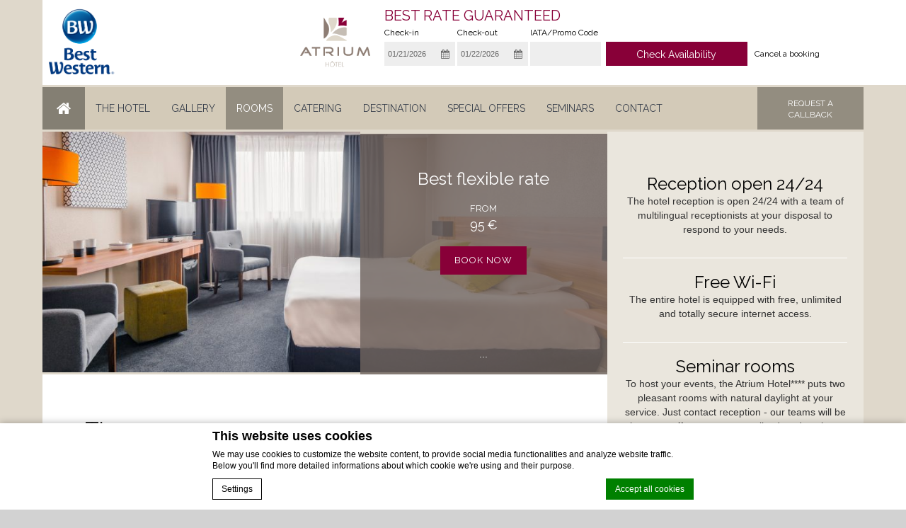

--- FILE ---
content_type: text/html; charset=UTF-8
request_url: https://www.atrium-hotel.fr/en/rooms-and-duplex/the-rooms/
body_size: 18648
content:
<!DOCTYPE html>
<!--[if lt IE 7 ]><html class="ie ie6 " lang="en-US" prefix="og: http://ogp.me/ns#"> <![endif]-->
<!--[if IE 7 ]><html class="ie ie7 " lang="en-US" prefix="og: http://ogp.me/ns#"> <![endif]-->
<!--[if IE 8 ]><html class="ie ie8 " lang="en-US" prefix="og: http://ogp.me/ns#"> <![endif]-->
<!--[if (gte IE 9)|!(IE)]><!-->
<html lang="en-US" prefix="og: http://ogp.me/ns#" class="default lang_en">
<!--<![endif]-->
<head>
	<meta charset="UTF-8" />
	<meta http-equiv="Content-Type" content="text/html;charset=UTF-8">
	<meta name="viewport" content="width=device-width, initial-scale=1, maximum-scale=1">
	<meta name="google-site-verification" content="5I9gilFF6FgEKuHhj0Kx81c1Nqt8IlZuJsR9atNrsgY" />
	
	<script type="text/javascript">
             
            
			var FB_nb_day_delay = 0; 
        </script> 
         
         
         
        
		<style>html { margin-top: 0px !important; } * html body { margin-top: 0px !important; }</style>
		<!--[if lt IE 9]>
			<script src="//html5shim.googlecode.com/svn/trunk/html5.js"></script>
		<![endif]-->
<script no-loader>/* Added by mu-plugin gmaps_keys_api_client.php */var fb__website_gmap_api_key = "AIzaSyBMJDAEvMX0wO88feCMnUC3B2-M5n3iRMo";</script>      <script type="text/javascript" no-loader>var $AvailProConfig = {"enable":"1","base_url":"https:\/\/www.secure-hotel-booking.com\/Atrium-Hotel-Valence\/J187\/","hid":"23312","groupid":"17044","is_group_be":"","excludeoffers":"","infants_maxage":"2","pass_language":"","hide_best_price":"","hide_last_room":"","currency":"","language":"EN"};</script>
            <!-- DEdge Macaron plugin output ( macaron-utils.min.js ) -->
        <script no-loader type='text/javascript'>
            var dedge_macaron_enabled = true;
			!function(o){function _(n,e){return e.every(function(e){return-1!==n.indexOf(e)})}o.dedge_macaron_is_enabled=function(){return void 0!==o.dedge_macaron_enabled&&o.dedge_macaron_enabled},o.dedge_macaron_get_consent_categories=function(){if(!o.dedge_macaron_is_enabled())return["needed","prefs","stats","ads","unknown"];var e=function(e){e=("; "+document.cookie).split(`; ${e}=`);return 2===e.length?decodeURIComponent(e.pop().split(";").shift()):null}("_deCookiesConsent"),n=[];return n=!1!==e?JSON.parse(e):n},o.dedge_macaron_on_consent=function(e,n,d){d=d||function(){};function o(o,t,e,a){return function(e){var n;r||(o=Array.isArray(o)?o:[o],(n=dedge_macaron_get_consent_categories())&&n.length&&(_(n,o)||_(o,["any"]))?(r=!0,t(n,a,e)):d(n,a,e))}}var t,r=!1;document.addEventListener("_deCookiesConsentGivenVanilla",o(e,n,0,"consentgiven")),t=o(e,n,0,"docready"),/complete|loaded|interactive/.test(document.readyState)?t({detail:"DOMContentAlreadyLoaded"}):document.addEventListener("DOMContentLoaded",function(e){t(e)})},o.dedge_macaron_load_consent_dependent_sections=function(i){var s,e,n;"GIVEN"!==(i=i||"GIVEN")&&"DENIED"!==i||(s="[MacaronCDS("+i+")] ",e=function(){var r="data-macaron-consent-cat";"DENIED"===i&&(r="data-macaron-consent-denied-cat");var c=dedge_macaron_get_consent_categories(),e=jQuery('script[type="application/json"][data-macaron-aware="true"]['+r+"]");0<e.length&&e.each(function(e,n){var o=jQuery(this),t=o.attr(r),a=o.attr("id")||"unknown-"+i+"-"+e,e=(e=t.split(",")).map(function(e){return e.replace(/[^a-z]+/g,"")});if("GIVEN"===i?_(c,e):!_(c,e)){window.console&&console.log(s+"LOAD #"+a+" for "+t);try{var d=JSON.parse(o.text());o.after(d),o.remove()}catch(e){window.console&&console.log(s+"ERROR",e,o,t)}}else window.console&&console.log(s+"SKIP #"+a+". Required="+t+"; Current="+c.join(","))})},"undefined"==typeof jQuery?n=setInterval(function(){"undefined"!=typeof jQuery&&(clearInterval(n),e())},150):e())},o.dedge_macaron_on_consent("any",function(){o.dedge_macaron_load_consent_dependent_sections("GIVEN")}),o.dedge_macaron_on_consent("any",function(){o.dedge_macaron_load_consent_dependent_sections("DENIED")})}(window);        </script>
        <title>Rooms at 4-star hotel Atrium, in Valence, Drôme France</title>
<!-- D-EdgeFBTrackingSupportsGA4 -->            <script no-loader>
                fb_tracking_var = {
                    usetracking: '1',
                };
                                fb_tracking_var.urls = ['book-secure.com', 'fastbooking.biz', 'redirect.fastbooking.com', 'fastbooking.co.uk'];
                                fb_tracking_var.usegtm = '1';

                fb_tracking_var.tracker = {id_hotel: 'UA-28803961-49', id_fastbooking_all: ' UA-4717938-7', id_client: 'UA-31009193-4', "fb-ga4-dedge-id": "G-1KDKD69LRH", enable_conversion_linker: 'true'};dataLayer = [{id_hotel: 'UA-28803961-49', id_fastbooking_all: ' UA-4717938-7', id_client: 'UA-31009193-4', "fb-ga4-dedge-id": "G-1KDKD69LRH", enable_conversion_linker: 'true'}];                fb_tracking_var.gtmfb = 'GTM-NHJGD93';
                (function(w,d,s,l,i){w[l]=w[l]||[];w[l].push({'gtm.start': new Date().getTime(),event:'gtm.js'});var f=d.getElementsByTagName(s)[0], j=d.createElement(s),dl=l!='dataLayer'?'&l='+l:'';j.async=true;j.src='https://www.googletagmanager.com/gtm.js?id='+i+dl;f.parentNode.insertBefore(j,f);})(window,document,'script','dataLayer','GTM-NHJGD93');
						                fb_tracking_var.events = [];
            </script>
                            <script no-loader async src="https://staticaws.fbwebprogram.com/dedge_tracking_decorator/decorator.js"></script>
                <script no-loader async src="https://dedge-cookies.web.app/macaron-format-utils.min.js"></script>
                <script no-loader>
                    var _DEdgeTrackingDecorator = _DEdgeTrackingDecorator || {};
                    _DEdgeTrackingDecorator.config = {"requireConsent":false,"propagateConsent":false,"cmpType":"macaron","autoDecorate":true,"formsToDecorate":["#idForm","form[name=\"idForm\"]","#js__fbqs__form","#dynamic_calendar_form"],"overrideWindowOpen":true,"handleGoogleAnalytics":true,"debug":false,"dontLogSuccessMessages":false};

                    // Macaron
                    function TrackingDecoratorSetMacaronConsentOnEvent (event) {
                        if (typeof event.detail.consent !== 'undefined' && Array.isArray(event.detail.consent) && event.detail.consent.indexOf('ads') !== -1) {
                            var tmp = setInterval(function () {
                                if (typeof _DEdgeTrackingDecorator.setStorageConsent === 'function') {
                                    _DEdgeTrackingDecorator.setStorageConsent(true);
                                    clearInterval(tmp);
                                }
                            }, 100);
                        }
                    }
                    document.addEventListener('macaronConsentVanilla', TrackingDecoratorSetMacaronConsentOnEvent);
                    document.addEventListener('_deCookiesConsentGivenVanilla', TrackingDecoratorSetMacaronConsentOnEvent);
                    
                    // Required for availpro.js
                    if (typeof window.DEdgeBookingFormDecorators === 'undefined') {
                        window.DEdgeBookingFormDecorators = [];
                    }

                    document.addEventListener('dedge_tracking_params_available', function () {
                        try {
                            if (typeof _DEdgeTrackingDecorator!== 'undefined' &&
                                typeof _DEdgeTrackingDecorator.decorateObject !== 'undefined') {
                                window.DEdgeBookingFormDecorators.push(_DEdgeTrackingDecorator.decorateObject);
                            }
                        } catch (e) {
                            // do nothing
                        }
                    });
                    //Last chance: decorate links on click
                    function fbTrackingMaybeDecorateOnClick(evt) {
                        try {
                            var theLink = evt.target;
                            if (
                                theLink.tagName.toUpperCase() !== 'A'
                                && Element.prototype.closest
                                && theLink.closest('a') !== null
                            ) {
                                theLink = theLink.closest('a');
                            }
                            if (
                                typeof theLink.href !== 'undefined'
                                && typeof _DEdgeTrackingDecorator!== 'undefined'
                                && typeof _DEdgeTrackingDecorator.decorator !== 'undefined'
                                && typeof _DEdgeTrackingDecorator.decorator.shouldDecorateURL !== 'undefined'
                                && typeof _DEdgeTrackingDecorator.decorateUrl !== 'undefined'
                                && _DEdgeTrackingDecorator.decorator.shouldDecorateURL(theLink.href)
                            ) {
                                theLink.href = _DEdgeTrackingDecorator.decorateUrl(theLink.href);
                            }
                        } catch (err) {}
                    }
                    document.addEventListener('click', fbTrackingMaybeDecorateOnClick);
                </script>
                                <!-- D-EDGE Global GTM -->
                <script>
                    var dataLayer = window.dataLayer || [];
                    dataLayer.push({"event":"deglobal_pageview","deglobal_theme":"overlook-standard-theme","deglobal_type":"legacy_template","deglobal_language":"en","deglobal_page_type":"room-single","deglobal_be_type":"avp","deglobal_be_hotel_id":"23312","deglobal_be_group_id":"17044","deglobal_be_is_group":"no","deglobal_be_is_fusion":"not_detected","deglobal_cmp_type":"macaron"});
                    (function(w,d,s,l,i){w[l]=w[l]||[];w[l].push({'gtm.start':
                            new Date().getTime(),event:'gtm.js'});var f=d.getElementsByTagName(s)[0],
                        j=d.createElement(s),dl=l!='dataLayer'?'&l='+l:'';j.async=true;j.src=
                        'https://www.googletagmanager.com/gtm.js?id='+i+dl;f.parentNode.insertBefore(j,f);
                    })(window,document,'script','dataLayer','GTM-K3MPX9B4');
                </script>
                <script type="application/json" id="de_global_tracking_datalayer">{"event":"deglobal_pageview","deglobal_theme":"overlook-standard-theme","deglobal_type":"legacy_template","deglobal_language":"en","deglobal_page_type":"room-single","deglobal_be_type":"avp","deglobal_be_hotel_id":"23312","deglobal_be_group_id":"17044","deglobal_be_is_group":"no","deglobal_be_is_fusion":"not_detected","deglobal_cmp_type":"macaron"}</script>
                <!-- End D-EDGE Global GTM -->
                <link rel="alternate" hreflang="en" href="https://www.atrium-hotel.fr/en/rooms-and-duplex/the-rooms/" />
<link rel="alternate" hreflang="fr" href="https://www.atrium-hotel.fr/les-chambres/les-chambres/" />

<!-- This site is optimized with the Yoast SEO plugin v3.8 - https://yoast.com/wordpress/plugins/seo/ -->
<meta name="description" content="Discover and book at best available rate your room in Valence at 4-star hotel Atrium, Valence, Drôme France."/>
<meta name="robots" content="noodp"/>
<link rel="canonical" href="https://www.atrium-hotel.fr/en/rooms-and-duplex/the-rooms/" />
<meta property="og:locale" content="en_US" />
<meta property="og:type" content="article" />
<meta property="og:title" content="Rooms at 4-star hotel Atrium, in Valence, Drôme France" />
<meta property="og:description" content="Discover and book at best available rate your room in Valence at 4-star hotel Atrium, Valence, Drôme France." />
<meta property="og:url" content="https://www.atrium-hotel.fr/en/rooms-and-duplex/the-rooms/" />
<meta property="og:site_name" content="Hôtel Atrium" />
<meta name="twitter:card" content="summary" />
<meta name="twitter:description" content="Discover and book at best available rate your room in Valence at 4-star hotel Atrium, Valence, Drôme France." />
<meta name="twitter:title" content="Rooms at 4-star hotel Atrium, in Valence, Drôme France" />
<!-- / Yoast SEO plugin. -->

<link rel='dns-prefetch' href='//cdnjs.cloudflare.com' />
<link rel='dns-prefetch' href='//fonts.googleapis.com' />
<link rel='dns-prefetch' href='//s.w.org' />
		<script type="text/javascript">
			window._wpemojiSettings = {"baseUrl":"https:\/\/s.w.org\/images\/core\/emoji\/12.0.0-1\/72x72\/","ext":".png","svgUrl":"https:\/\/s.w.org\/images\/core\/emoji\/12.0.0-1\/svg\/","svgExt":".svg","source":{"concatemoji":"https:\/\/www.atrium-hotel.fr\/wp-includes\/js\/wp-emoji-release.min.js"}};
			!function(e,a,t){var n,r,o,i=a.createElement("canvas"),p=i.getContext&&i.getContext("2d");function s(e,t){var a=String.fromCharCode;p.clearRect(0,0,i.width,i.height),p.fillText(a.apply(this,e),0,0);e=i.toDataURL();return p.clearRect(0,0,i.width,i.height),p.fillText(a.apply(this,t),0,0),e===i.toDataURL()}function c(e){var t=a.createElement("script");t.src=e,t.defer=t.type="text/javascript",a.getElementsByTagName("head")[0].appendChild(t)}for(o=Array("flag","emoji"),t.supports={everything:!0,everythingExceptFlag:!0},r=0;r<o.length;r++)t.supports[o[r]]=function(e){if(!p||!p.fillText)return!1;switch(p.textBaseline="top",p.font="600 32px Arial",e){case"flag":return s([55356,56826,55356,56819],[55356,56826,8203,55356,56819])?!1:!s([55356,57332,56128,56423,56128,56418,56128,56421,56128,56430,56128,56423,56128,56447],[55356,57332,8203,56128,56423,8203,56128,56418,8203,56128,56421,8203,56128,56430,8203,56128,56423,8203,56128,56447]);case"emoji":return!s([55357,56424,55356,57342,8205,55358,56605,8205,55357,56424,55356,57340],[55357,56424,55356,57342,8203,55358,56605,8203,55357,56424,55356,57340])}return!1}(o[r]),t.supports.everything=t.supports.everything&&t.supports[o[r]],"flag"!==o[r]&&(t.supports.everythingExceptFlag=t.supports.everythingExceptFlag&&t.supports[o[r]]);t.supports.everythingExceptFlag=t.supports.everythingExceptFlag&&!t.supports.flag,t.DOMReady=!1,t.readyCallback=function(){t.DOMReady=!0},t.supports.everything||(n=function(){t.readyCallback()},a.addEventListener?(a.addEventListener("DOMContentLoaded",n,!1),e.addEventListener("load",n,!1)):(e.attachEvent("onload",n),a.attachEvent("onreadystatechange",function(){"complete"===a.readyState&&t.readyCallback()})),(n=t.source||{}).concatemoji?c(n.concatemoji):n.wpemoji&&n.twemoji&&(c(n.twemoji),c(n.wpemoji)))}(window,document,window._wpemojiSettings);
		</script>
		<style type="text/css">
img.wp-smiley,
img.emoji {
	display: inline !important;
	border: none !important;
	box-shadow: none !important;
	height: 1em !important;
	width: 1em !important;
	margin: 0 .07em !important;
	vertical-align: -0.1em !important;
	background: none !important;
	padding: 0 !important;
}
</style>
	<style>.fa { display: inline-block; overflow: hidden;  color: transparent; font-family: sans-serif;  width: 16px;  height: 16px;  background-position: center center;  background-repeat: no-repeat;  } </style><link rel='stylesheet' id='wp-block-library-css'  href='https://www.atrium-hotel.fr/wp-includes/css/dist/block-library/style.min.css' type='text/css' media='all' />
<link rel='stylesheet' id='resetCSS-css'  href='https://www.atrium-hotel.fr/wp-content/plugins/fbcmsv2/assets/css/reset.css?' type='text/css' media='all' />
<link rel='stylesheet' id='overlook_basecss-css'  href='https://www.atrium-hotel.fr/wp-content/themes/overlook-standard-theme/css/base.css' type='text/css' media='all' />
<link rel='stylesheet' id='font-awesome-css'  href='https://www.atrium-hotel.fr/wp-content/themes/overlook-standard-theme/css/font-awesome/css/font-awesome.css' type='text/css' media='all' />
<link rel='stylesheet' id='jquery.fancybox-css'  href='https://www.atrium-hotel.fr/wp-content/plugins/fbcmsv2/assets/css/jquery.fancybox.css' type='text/css' media='all' />
<link rel='stylesheet' id='jquery-ui-css'  href='//code.jquery.com/ui/1.9.2/themes/base/jquery-ui.css' type='text/css' media='all' />
<link rel='stylesheet' id='overlook_custom_style-css'  href='https://www.atrium-hotel.fr/wp-content/themes/overlook-standard-theme/css/custom_style.css' type='text/css' media='all' />
<link rel='stylesheet' id='main-css'  href='https://www.atrium-hotel.fr/wp-content/themes/hotel-atrium/css/main.css' type='text/css' media='all' />
<link rel='stylesheet' id='jquery-ui-custom-css'  href='https://www.atrium-hotel.fr/wp-content/themes/overlook-standard-theme/css/jquery.ui.css' type='text/css' media='all' />
<link rel='stylesheet' id='raleway-css'  href='//fonts.googleapis.com/css?family=Raleway%3A400%2C700' type='text/css' media='all' />
<link rel='stylesheet' id='lora-css'  href='//fonts.googleapis.com/css?family=Lora%3A400%2C400italic%2C700%2C700italic&#038;subset=latin%2Clatin-ext%2Ccyrillic' type='text/css' media='all' />
<link rel='stylesheet' id='bootstrap-css'  href='https://www.atrium-hotel.fr/wp-content/themes/overlook-standard-theme/css/bootstrap.min.css' type='text/css' media='all' />
<script type='text/javascript' src='https://www.atrium-hotel.fr/wp-content/themes/hotel-atrium/js/lazyload.js?'></script>
<script type='text/javascript' src='https://www.atrium-hotel.fr/wp-includes/js/jquery/jquery.js?-wp'></script>
<script type='text/javascript' src='https://www.atrium-hotel.fr/wp-includes/js/jquery/jquery-migrate.min.js?'></script>
<script type='text/javascript' src='https://www.atrium-hotel.fr/wp-content/themes/hotel-atrium/js/main.js?'></script>
<script type='text/javascript' src='https://www.atrium-hotel.fr/wp-content/themes/overlook-standard-theme/js/bootstrap.min.js?'></script>
<script type='text/javascript' src='https://www.atrium-hotel.fr/wp-content/plugins/fbcmsv2/assets/js/jquery.cycle2.js?ver=v20130709'></script>
<script type='text/javascript' src='https://www.atrium-hotel.fr/wp-content/plugins/fbcmsv2/assets/js/jquery.fancybox.pack.js?'></script>
<script type='text/javascript' src='https://www.atrium-hotel.fr/wp-includes/js/jquery/ui/core.min.js?'></script>
<script type='text/javascript' src='https://www.atrium-hotel.fr/wp-includes/js/jquery/ui/datepicker.min.js?'></script>
<script type='text/javascript'>
jQuery(document).ready(function(jQuery){jQuery.datepicker.setDefaults({"closeText":"Close","currentText":"Today","monthNames":["January","February","March","April","May","June","July","August","September","October","November","December"],"monthNamesShort":["Jan","Feb","Mar","Apr","May","Jun","Jul","Aug","Sep","Oct","Nov","Dec"],"nextText":"Next","prevText":"Previous","dayNames":["Sunday","Monday","Tuesday","Wednesday","Thursday","Friday","Saturday"],"dayNamesShort":["Sun","Mon","Tue","Wed","Thu","Fri","Sat"],"dayNamesMin":["S","M","T","W","T","F","S"],"dateFormat":"MM d, yy","firstDay":1,"isRTL":false});});
</script>
<script type='text/javascript' src='https://www.atrium-hotel.fr/wp-content/plugins/fbcmsv2/assets/js/i18n/jquery.ui.datepicker-en.js?'></script>
<script type='text/javascript' src='https://www.atrium-hotel.fr/wp-content/plugins/fbcmsv2/assets/js/availpro.js'></script>
<script type='text/javascript' src='https://www.atrium-hotel.fr/wp-content/plugins/fbcmsv2/assets/js/fbparam.js'></script>
<script type='text/javascript' src='https://www.atrium-hotel.fr/wp-content/plugins/fbcmsv2/assets/js/offersmanager.js?'></script>
<script id='fbjs-inline' type='text/javascript'>function FBso_popin(e){document.getElementById("popinFBso").style.display="",document.getElementById("popinFBso_contenu").innerHTML=document.getElementById(e).innerHTML,FBso_centrer("popinFBso_conteneur",0,0)}function FBso_close(){document.getElementById("popinFBso").style.display="none"}function FBso_centrer(e,t,n){var o=document.documentElement,s=0,r=0;s=window.innerHeight?window.innerHeight:o.clientHeight,r=document.documentElement.scrollTop>0?document.documentElement.scrollTop:document.body.scrollTop>0?document.body.scrollTop:0;var i=parent.document.getElementById(e),a=0,d=0;a=0==n?i.offsetHeight:n,d=0==t?i.offsetWidth:t;var c=(document.body.clientWidth-d)/2,g=(s-a)/2+r,l=document.getElementById(e);l.style.top=g+"px",l.style.left=c+"px"}var FB={BrowserDetect:{init:function(){this.browser=this.searchString(this.dataBrowser)||"An unknown browser",this.version=this.searchVersion(navigator.userAgent)||this.searchVersion(navigator.appVersion)||"an unknown version",this.OS=this.searchString(this.dataOS)||"an unknown OS"},searchString:function(e){for(var t=0;t<e.length;t++){var n=e[t].string,o=e[t].prop;if(this.versionSearchString=e[t].versionSearch||e[t].identity,n){if(-1!=n.indexOf(e[t].subString))return e[t].identity}else if(o)return e[t].identity}},searchVersion:function(e){var t=e.indexOf(this.versionSearchString);if(-1!=t)return parseFloat(e.substring(t+this.versionSearchString.length+1))},dataBrowser:[{string:navigator.userAgent,subString:"Chrome",identity:"Chrome"},{string:navigator.userAgent,subString:"OmniWeb",versionSearch:"OmniWeb/",identity:"OmniWeb"},{string:navigator.vendor,subString:"Apple",identity:"Safari",versionSearch:"Version"},{prop:window.opera,identity:"Opera",versionSearch:"Version"},{string:navigator.vendor,subString:"iCab",identity:"iCab"},{string:navigator.vendor,subString:"KDE",identity:"Konqueror"},{string:navigator.userAgent,subString:"Firefox",identity:"Firefox"},{string:navigator.vendor,subString:"Camino",identity:"Camino"},{string:navigator.userAgent,subString:"Netscape",identity:"Netscape"},{string:navigator.userAgent,subString:"MSIE",identity:"Explorer",versionSearch:"MSIE"},{string:navigator.userAgent,subString:"Gecko",identity:"Mozilla",versionSearch:"rv"},{string:navigator.userAgent,subString:"Mozilla",identity:"Netscape",versionSearch:"Mozilla"}],dataOS:[{string:navigator.platform,subString:"Win",identity:"Windows"},{string:navigator.platform,subString:"Mac",identity:"Mac"},{string:navigator.userAgent,subString:"iPhone",identity:"iPhone/iPod"},{string:navigator.platform,subString:"Linux",identity:"Linux"}]},SnippetManager:{ids:[],add:function(e){this.ids.push(e)},remove:function(){for(var e=0;e<this.ids.length;e++)if("id"==this.ids[e]){this.ids.splice(e,1);break}},manage:function(){if(FB.BrowserDetect.init(),"Explorer"==FB.BrowserDetect.browser&&new Number(FB.BrowserDetect.version)<8||"Firefox"==FB.BrowserDetect.browser)for(var e=0;e<this.ids.length;e++)document.getElementById("iframe_"+this.ids[e]).style.display="block",document.getElementById(this.ids[e]).style.display="none"}},Loader:{eventType:{BEFORE_LOADING:0,AFTER_LOADING:1},observers:{},messageSeparator:"~|~",attachEvent:function(e,t){this.observers[e]||(this.observers[e]=[]),this.observers[e].push(t)},detachEvent:function(e,t){if(!this.observers[e])return!1;for(var n=!1,o=0;o<this.observers[e].length;o++)this.observers[e][o]==t&&(this.observers[e].splice(o,1),n=!0);return n},notify:function(e,t){if(this.observers[e])for(var n=0;n<this.observers[e].length;n++)this.observers[e][n].onNotify.call(this.observers[e][n],e,t)}},CrossCom:{swf:"//hotelsitecontents.fastbooking.com/js/fbX/fbx.swf",prefix:"fbx-",hasMessageHandler:!1,domIsReady:!1,crossComCallsUrl:[],callsId:[],startMessage:"<![CDATA[",endMessage:"]]>",handleMessage:function(e){if (typeof e.data === 'undefined' || !e.origin.match('fastbooking')) {return;}FB.Loader.notify(FB.Loader.eventType.BEFORE_LOADING);var t=e.data.split(FB.Loader.messageSeparator||"~|~"),n=document.getElementById(t[0]);t.length&&n&&(document.getElementById(t[0]).innerHTML=t[1]),FB.Loader.notify(FB.Loader.eventType.AFTER_LOADING)},retrieve:function(e,t){var n=this,o=function(e){FB.Loader.notify(FB.Loader.eventType.BEFORE_LOADING,e);var n=document.getElementById(t);n&&(n.innerHTML=e),FB.Loader.notify(FB.Loader.eventType.AFTER_LOADING,e)};if("undefined"==typeof easyXDM){var s=document.getElementsByTagName("head")[0],r=document.createElement("script");r.async=!1,r.type="text/javascript",r.src="http://hotelsitecontents.fastbooking.com/js/fbX/fbX.min.js",r.onreadystatechange=function(){if("undefined"!=typeof easyXDM){new easyXDM.Socket({remote:e,swf:n.swf,onMessage:function(e){o(e)}})}},r.onload=function(){if("undefined"!=typeof easyXDM){new easyXDM.Socket({remote:e,swf:n.swf,onMessage:function(e){o(e)}})}},s.appendChild(r)}else{new easyXDM.Socket({remote:e,swf:this.swf,onMessage:function(e){o(e)}})}},produce:function(){},getFrameContent:function(e){var t,n=document.getElementById(e);return n.contentDocument?t=n.contentDocument.getElementsByTagName("body")[0]:n.contentWindow&&(t=n.contentWindow.document.getElementsByTagName("body")[0]),t.innerHTML},alreadyLoaded:function(e){for(var t=0;t<this.callsId.length;t++)if(this.callsId[t]==e)return!0;return!1},consume:function(e,t){if(e instanceof Object){var n=[];for(var o in e)n.push(o+"="+encodeURIComponent(decodeURIComponent(e[o])));if(e.url)e=e.url,e+="?"!==e.substr(-1)?"?"+n.join("&"):n.join("&");else{var s=window.parent.location;e=s.protocol+"//hotelsitecontents.fastbooking.com/router.php?"+n.join("&")}}var r=this.prefix+t;return this.alreadyLoaded(r)&&document.getElementById(r)?(document.getElementById(r).contentWindow.postMessage("refresh","*"),void 0):(FB.BrowserDetect.init(),"Explorer"==FB.BrowserDetect.browser&&new Number(FB.BrowserDetect.version)<8?(e.match(/(:?&|\?)type=/)?e=e.replace(/(&|\?)type=.*?(&|$)/g,"$1type=ie7$2"):e+="&type=ie7",this.retrieve(e,t)):(this.domIsReady&&this.hasMessageHandler?this.createIframe(e,t):this.crossComCallsUrl.push({id:t,uri:e}),this.hasMessageHandler||(this.onReady(),window.attachEvent&&window.attachEvent("onmessage",FB.CrossCom.handleMessage),document.attachEvent&&document.attachEvent("onmessage",FB.CrossCom.handleMessage),window.addEventListener&&window.addEventListener("message",FB.CrossCom.handleMessage,!1),FB.CrossCom.hasMessageHandler=!0)),this.callsId.push(r),void 0)},createIframe:function(e,t){var n=document.createElement("iframe");n.src=e,n.style.display="none",n.id=this.prefix+t,document.getElementsByTagName("body")[0].appendChild(n)},manage:function(e){var t=this;e&&(t=e),t.crossComCallsUrl||(t=FB.CrossCom);for(var n=0;n<t.crossComCallsUrl.length;n++)t.createIframe(t.crossComCallsUrl[n].uri,t.crossComCallsUrl[n].id);t.crossComCallsUrl.splice(0,t.crossComCallsUrl.length),t.domIsReady=!0},onReady:function(){var e=this;document.addEventListener?DOMContentLoaded=function(){document.removeEventListener("DOMContentLoaded",DOMContentLoaded,!1),e.manage(e)}:document.attachEvent&&(DOMContentLoaded=function(){"complete"===document.readyState&&(document.detachEvent("onreadystatechange",DOMContentLoaded),e.manage(e))}),"complete"===document.readyState&&setTimeout(e.manage,1),document.addEventListener?(document.addEventListener("DOMContentLoaded",DOMContentLoaded,!1),window.addEventListener("load",e.manage,!1)):document.attachEvent&&(document.attachEvent("onreadystatechange",DOMContentLoaded),window.attachEvent("onload",e.manage))}}};!function(){window.attachEvent&&window.attachEvent("onmessage",FB.CrossCom.handleMessage),document.attachEvent&&document.attachEvent("onmessage",FB.CrossCom.handleMessage),window.addEventListener&&window.addEventListener("message",FB.CrossCom.handleMessage,!1)}();</script>
<script type='text/javascript' src='https://www.atrium-hotel.fr/wp-content/plugins/fbcmsv2/assets/js/device.min.js?'></script>
<script type='text/javascript' src='//cdnjs.cloudflare.com/ajax/libs/mustache.js/2.3.0/mustache.min.js?'></script>
<script type='text/javascript' src='https://www.atrium-hotel.fr/wp-content/themes/overlook-standard-theme/js/avp_websdk.js?'></script>
<link rel='https://api.w.org/' href='https://www.atrium-hotel.fr/en/wp-json/' />
<link rel='shortlink' href='https://www.atrium-hotel.fr/en/?p=671' />
<link rel="alternate" type="application/json+oembed" href="https://www.atrium-hotel.fr/en/wp-json/oembed/1.0/embed?url=https%3A%2F%2Fwww.atrium-hotel.fr%2Fen%2Frooms-and-duplex%2Fthe-rooms%2F" />
<link rel="alternate" type="text/xml+oembed" href="https://www.atrium-hotel.fr/en/wp-json/oembed/1.0/embed?url=https%3A%2F%2Fwww.atrium-hotel.fr%2Fen%2Frooms-and-duplex%2Fthe-rooms%2F&#038;format=xml" />
<link rel="apple-touch-icon" sizes="120x120" href="/wp-content/uploads/sites/207/fb_favicon/apple-touch-icon.png">
<link rel="icon" type="image/png" sizes="32x32" href="/wp-content/uploads/sites/207/fb_favicon/favicon-32x32.png">
<link rel="icon" type="image/png" sizes="16x16" href="/wp-content/uploads/sites/207/fb_favicon/favicon-16x16.png">
<link rel="manifest" href="/wp-content/uploads/sites/207/fb_favicon/manifest.json">
<link rel="mask-icon" href="/wp-content/uploads/sites/207/fb_favicon/safari-pinned-tab.svg" color="#5bbad5">
<link rel="shortcut icon" href="/wp-content/uploads/sites/207/fb_favicon/favicon.ico">
<meta name="msapplication-config" content="/wp-content/uploads/sites/207/fb_favicon/browserconfig.xml">
<meta name="theme-color" content="#ffffff">
        <script type="application/ld+json">
        {
            "@context":"http://schema.org",
            "@type":"LodgingBusiness",
            "name":"Hôtel Atrium****",
            "description":"Hôtel 4 étoiles idéalement situé au centre de Valence, Drôme",
            "pricerange": "De 80€ à 150€ / nuit",
            "url":"https://www.atrium-hotel.fr/en",
            "address":
                {
                    "@type":"PostalAddress",
                    "streetAddress":"20, rue Jean Louis Barrault",
                    "addressLocality":"Valence",
                    "postalCode":"26000 ",
                    "addressCountry": "France"
                },
            "geo":
                {
                    "@type":"GeoCoordinates",
                    "latitude":"44.9315692",
                    "longitude":"4.898196800000051"
                },
            "telephone":"+ (33) 4 75 55 53 62 ",
            "email":"info@atrium-hotel.fr", 
            "logo":"https://d1vp8nomjxwyf1.cloudfront.net/wp-content/uploads/sites/207/2015/02/26153328/logo-atrium.png",
            "starRating":
                {
                    "ratingValue":"4"
                }
        }
        </script>	
	<script>
		/* var FB_nb_day_delay = 0;
		var FBRESA = "http://www.fastbookings.biz/DIRECTORY/";
		var FB_useGoogleAnalytics = true;
		var FB_useAsyncGoogleAnalytics = true;
		var icl_lang = '< ?php  echo ICL_CURRENT_LANGUAGE; ?>';
		var icl_home = '< ?php echo get_home_url(); ?>';
		var _gaq = _gaq || [];
		
		function book(){
			jQuery('#bf_submit').trigger('click');
		}*/
		var hotel_cname = 'FRSAAHotelAtrium',
	 	theme_url = 'https://www.atrium-hotel.fr/wp-content/themes/overlook-standard-theme',
		sspeed = '',
		stimeout = '';
	</script>					
	<script src="https://apis.google.com/js/platform.js" async defer>
	  {lang: 'en'}
	</script>
	<style>.twitter-share-button { margin-right:10px !important; }</style>
	<!--[if lt IE 9]>
		<script src="//html5shiv.googlecode.com/svn/trunk/html5.js"></script>
	<![endif]-->
    
    		<meta property="og:title" content="The rooms" />
		<meta property="og:site_name" content="Hôtel Atrium****"/>
		<meta property="og:url" content="https://www.atrium-hotel.fr/en/rooms-and-duplex/the-rooms/" />
		<meta property="og:description" content="Our rooms at the 4-star Atrium Hotel**** are an invitation to peace and quiet.The elegant rooms of the Atrium Hotel****, which have all recently been tastefully renovated and redecorated, will seduce you with their cosy atmosphere in shades of yellow and black/anthracite.The rooms have an area of 18 m² to 24 m² and are designed for one or two people. 	King size bed of 160 cm x 190 cm or 2 single beds (200 x 90) 	Desk 	Baggage storage 	Telephone..." />
		<meta property="og:type" content="article" />
		<meta property="og:image" content="https://d1vp8nomjxwyf1.cloudfront.net/wp-content/uploads/sites/207/2015/01/26153337/1601-02_atrium_08_hd1.jpg" />
		<meta property="og:locale" content="en_US" />
        
        <script type="text/javascript">
		/* <![CDATA[ */		
		var google_conversion_id = 878091002;
		var google_custom_params = window.google_tag_params;
		var google_remarketing_only = true;
		/* ]]> */
		</script>
		<script no-loader type="application/json" id="de-macaron-cds-given-0" data-macaron-aware="true" data-macaron-consent-cat="ads">"\t\t<script type=\"text\/javascript\" src=\"\/\/www.googleadservices.com\/pagead\/conversion.js\"><\/script>\r\n        "</script>		
		<noscript>
		<div style="display:inline;">
		<img height="1" width="1" style="border-style:none;" alt="" src="//
		googleads.g.doubleclick.net/pagead/viewthroughconversion/878091002/?guid=ON&amp;script=0
		"/>
		</div>
		</noscript>
        
</head>		

<body class="page-template page-template-template-room-single page-template-template-room-single-php page page-id-671 page-child parent-pageid-669 default lang_en">
	
	<div id="page_wrapper" class="container">
	
			
	<div id="seo_wrapper">
		<div class="container"><div class="seobar"><h1>Rooms Hotel Atrium in Valence</h1><span>Atrium Hotel </span></div>		</div>
	</div>
	<div class="row mobile_book_container clearfix hidden-sm hidden-md hidden-lg">
		<a href="javascript:;" onclick="hhotelDispopriceFHP('FRSAAHotelAtrium', '', '', '', '', '', '', '');" class="book col-xs-16 " id="mobile_book">Check availability</a>		
	</div>			


	<div class="row clearfix header">
		<div id="header_container" class="clearfix">	
			<div id="header" class="clearfix">

                <div class="first-logo">
                    <a href="https://www.bestwestern.fr/fr/hotel-Valence-Best-Western-Hotel-Atrium-Valence-87100" target="_blank"><img src="https://www.atrium-hotel.fr/wp-content/themes/hotel-atrium/img/Best_Western_logo_vertical_RGB.png" alt="Logo BW" title="Logo BW" /></a>
                </div>

				<div id="logo" class="col-md-5 col-xs-16">
					<a href="https://www.atrium-hotel.fr/en"><img src="https://d1vp8nomjxwyf1.cloudfront.net/wp-content/uploads/sites/207/2015/02/26153328/logo-atrium.png"></a>
				</div>
				
				<div class="col-md-11 hidden-xs">
					<div id="booking_form" class="clearfix">
						<h2>Best Rate Guaranteed</h2> 
						
	                    		<form target="dispoprice" name="idForm" class="" id="idForm">
						<input type='hidden' name='showPromotions' value='1'>
																<input type='hidden' name='Clusternames' value='FRSAAHotelAtrium'>
				<input type='hidden' name='Hotelnames' value='FRSAAHotelAtrium'>
			
			<div class="section-check_in">
				<label class="bf_check-in" for="check-in">Check-in</label>				<span style="display:none;">				<!-- FROM MONTH -->
						<select class="bf_select-frommonth" name='frommonth'>
			<option value='01'>Jan</option>
			<option value='02'>Feb</option>
			<option value='03'>Mar</option>
			<option value='04'>Apr</option>
			<option value='05'>May</option>
			<option value='06'>Jun</option>
			<option value='07'>Jul</option>
			<option value='08'>Aug</option>
			<option value='09'>Sept</option>
			<option value='10'>Oct</option>
			<option value='11'>Nov</option>
			<option value='12'>Dec</option>
		</select>

		
				<!-- DAY -->
				<select class="bf_select-fromday" name='fromday'>
											<option value='01'>01</option>
											<option value='02'>02</option>
											<option value='03'>03</option>
											<option value='04'>04</option>
											<option value='05'>05</option>
											<option value='06'>06</option>
											<option value='07'>07</option>
											<option value='08'>08</option>
											<option value='09'>09</option>
											<option value='10'>10</option>
											<option value='11'>11</option>
											<option value='12'>12</option>
											<option value='13'>13</option>
											<option value='14'>14</option>
											<option value='15'>15</option>
											<option value='16'>16</option>
											<option value='17'>17</option>
											<option value='18'>18</option>
											<option value='19'>19</option>
											<option value='20'>20</option>
											<option value='21'>21</option>
											<option value='22'>22</option>
											<option value='23'>23</option>
											<option value='24'>24</option>
											<option value='25'>25</option>
											<option value='26'>26</option>
											<option value='27'>27</option>
											<option value='28'>28</option>
											<option value='29'>29</option>
											<option value='30'>30</option>
											<option value='31'>31</option>
									</select>

				<!-- YEAR -->
				<select class="bf_select-fromyear" name='fromyear' onChange='update_departure();'>
				  <option value="0">&nbsp;</option>
				</select>

				                </span>
					<!-- CHECK IN DATEPICKER -->
					<input type="text" id="check-in" class="date-picker" readonly />
				
			</div>
			<div class="section-check_out">				
					<label class="bf_check-out" for="check-out">Check-out</label>       				<span style="display:none;">
					<!-- TO MONTH -->
							<select class="bf_select-tomonth" name='tomonth'>
			<option value='01'>Jan</option>
			<option value='02'>Feb</option>
			<option value='03'>Mar</option>
			<option value='04'>Apr</option>
			<option value='05'>May</option>
			<option value='06'>Jun</option>
			<option value='07'>Jul</option>
			<option value='08'>Aug</option>
			<option value='09'>Sept</option>
			<option value='10'>Oct</option>
			<option value='11'>Nov</option>
			<option value='12'>Dec</option>
		</select>

		
					<select class="bf_select-today" name='today'>
													<option value='01'>01</option>
													<option value='02'>02</option>
													<option value='03'>03</option>
													<option value='04'>04</option>
													<option value='05'>05</option>
													<option value='06'>06</option>
													<option value='07'>07</option>
													<option value='08'>08</option>
													<option value='09'>09</option>
													<option value='10'>10</option>
													<option value='11'>11</option>
													<option value='12'>12</option>
													<option value='13'>13</option>
													<option value='14'>14</option>
													<option value='15'>15</option>
													<option value='16'>16</option>
													<option value='17'>17</option>
													<option value='18'>18</option>
													<option value='19'>19</option>
													<option value='20'>20</option>
													<option value='21'>21</option>
													<option value='22'>22</option>
													<option value='23'>23</option>
													<option value='24'>24</option>
													<option value='25'>25</option>
													<option value='26'>26</option>
													<option value='27'>27</option>
													<option value='28'>28</option>
													<option value='29'>29</option>
													<option value='30'>30</option>
													<option value='31'>31</option>
											</select>

					<select class="bf_select-toyear" name='toyear' onchange='update_departure();'>
						<option value='0'>&nbsp;</option>
					</select>
									<!-- CHECK OUT DATEPICKER -->
                    </span>
					<input type="text" id="check-out" class="date-picker" readonly />
				
							</div>
			
			
			
						<div class="section-iata">				<label class="bf_iata" for="AccessCode">IATA/Promo Code</label>				<input class="bf_input-iata" type='text' id='AccessCode' name='AccessCode' value='' />
			</div>			
			<input name='B1' id="bf_submit" type='button' value='Check Availability' onclick='hhotelDispoprice(this.form);'>

							<a href="javascript:;" class="quick-search-cancel" onClick="hhotelcancel('FRSAAHotelAtrium','');">Cancel a booking</a>
			
		</form><!-- idForm -->
									</div>
					<span class="tooltip">Get the best rate : become member of Atrium hotel, and book directly on our website. <a href="https://www.atrium-hotel.fr/en/community/">Learn more</a></span>
				</div>
	            
	            
		<div id="lang_sel_list" class="lang_sel_list_horizontal">
			<ul>
				<li class="icl-en"><a href="https://www.atrium-hotel.fr/en/rooms-and-duplex/the-rooms/"  class="lang_sel_sel"><img  class="iclflag" src="https://www.atrium-hotel.fr/wp-content/plugins/sitepress-multilingual-cms/res/flags/en.png" alt="en" title="English" />&nbsp;English</a></li><li class="icl-fr"><a href="https://www.atrium-hotel.fr/les-chambres/les-chambres/"  class="lang_sel_other"><img  class="iclflag" src="https://www.atrium-hotel.fr/wp-content/plugins/sitepress-multilingual-cms/res/flags/fr.png" alt="fr" title="Français" />&nbsp;Français</a></li>			</ul>
		</div>
								
			</div>
		</div>
		
	 
		<div class="hidden-xs hidden-sm" id="main_menu_container">
			<div id="main_menu" class="clearfix fixed">
				<div class="col-md-16">
						<div class="menu-primary-en-container"><ul id="menu-primary-en" class="menu"><li id="menu-item-2016" class="menu-item menu-item-type-post_type menu-item-object-page menu-item-home menu-item-2016  home_anchor "><a href="https://www.atrium-hotel.fr/en/">Home</a></li>
<li id="menu-item-2017" class="menu-item menu-item-type-post_type menu-item-object-page menu-item-has-children dropdown menu-item-2017"><a href="https://www.atrium-hotel.fr/en/hotel-2/" class="dropdown-toggle" >The hotel </a>
<ul class="dropdown-menu  sub-menu depth_0">
	<li id="menu-item-2018" class="menu-item menu-item-type-post_type menu-item-object-page menu-item-2018"><a href="https://www.atrium-hotel.fr/en/hotel-2/the-services/">The services</a></li>
	<li id="menu-item-2019" class="menu-item menu-item-type-post_type menu-item-object-page menu-item-2019"><a href="https://www.atrium-hotel.fr/en/hotel-2/location-and-access/">Hotel Near the TGV Station in Valence, France: Location and Access</a></li>
	<li id="menu-item-2020" class="menu-item menu-item-type-post_type menu-item-object-page menu-item-2020"><a href="https://www.atrium-hotel.fr/en/hotel-2/the-customer-feedbacks/">The customer feedbacks</a></li>
	<li id="menu-item-2021" class="menu-item menu-item-type-post_type menu-item-object-page menu-item-2021"><a href="https://www.atrium-hotel.fr/en/news/">News</a></li>
</ul>
</li>
<li id="menu-item-2022" class="menu-item menu-item-type-post_type menu-item-object-page menu-item-2022"><a href="https://www.atrium-hotel.fr/en/gallery/">Gallery</a></li>
<li id="menu-item-2023" class="menu-item menu-item-type-post_type menu-item-object-page current-page-ancestor current-menu-ancestor current-menu-parent current-page-parent current_page_parent current_page_ancestor menu-item-has-children dropdown active menu-item-2023"><a href="https://www.atrium-hotel.fr/en/rooms-and-duplex/" class="dropdown-toggle" >Rooms </a>
<ul class="dropdown-menu  sub-menu depth_0">
	<li id="menu-item-2024" class="menu-item menu-item-type-post_type menu-item-object-page current-menu-item page_item page-item-671 current_page_item active menu-item-2024"><a href="https://www.atrium-hotel.fr/en/rooms-and-duplex/the-rooms/">The rooms</a></li>
	<li id="menu-item-2025" class="menu-item menu-item-type-post_type menu-item-object-page menu-item-2025"><a href="https://www.atrium-hotel.fr/en/rooms-and-duplex/duplex-rooms/">Duplex rooms</a></li>
</ul>
</li>
<li id="menu-item-2027" class="menu-item menu-item-type-post_type menu-item-object-page menu-item-has-children dropdown menu-item-2027"><a href="https://www.atrium-hotel.fr/en/catering/" class="dropdown-toggle" >Catering </a>
<ul class="dropdown-menu  sub-menu depth_0">
	<li id="menu-item-2028" class="menu-item menu-item-type-post_type menu-item-object-page menu-item-2028"><a href="https://www.atrium-hotel.fr/en/catering/breakfast/">Breakfast</a></li>
	<li id="menu-item-2029" class="menu-item menu-item-type-post_type menu-item-object-page menu-item-2029"><a href="https://www.atrium-hotel.fr/en/catering/other-services/">Other services</a></li>
</ul>
</li>
<li id="menu-item-2030" class="menu-item menu-item-type-post_type menu-item-object-page menu-item-has-children dropdown menu-item-2030"><a href="https://www.atrium-hotel.fr/en/ideas-of-stays-in-valence/" class="dropdown-toggle" >Destination </a>
<ul class="dropdown-menu  sub-menu depth_0">
	<li id="menu-item-2714" class="menu-item menu-item-type-post_type menu-item-object-page menu-item-2714"><a href="https://www.atrium-hotel.fr/en/activities-tourism-valence/">Activities &#038; tourism in Valence</a></li>
	<li id="menu-item-2031" class="menu-item menu-item-type-post_type menu-item-object-page menu-item-2031"><a href="https://www.atrium-hotel.fr/en/ideas-of-stays-in-valence/a-family-stay/">A family stay</a></li>
	<li id="menu-item-2032" class="menu-item menu-item-type-post_type menu-item-object-page menu-item-2032"><a href="https://www.atrium-hotel.fr/en/ideas-of-stays-in-valence/professional-stays/">Professional stays</a></li>
</ul>
</li>
<li id="menu-item-2801" class="menu-item menu-item-type-post_type menu-item-object-page menu-item-2801"><a href="https://www.atrium-hotel.fr/en/our-special-offers/">Special offers</a></li>
<li id="menu-item-2042" class="menu-item menu-item-type-post_type menu-item-object-page menu-item-2042"><a href="https://www.atrium-hotel.fr/en/seminars/">Seminars</a></li>
<li id="menu-item-2033" class="menu-item menu-item-type-post_type menu-item-object-page menu-item-2033"><a href="https://www.atrium-hotel.fr/en/contact-2/">Contact</a></li>
<li id="menu-item-2034" class="callback menu-item menu-item-type-post_type menu-item-object-page menu-item-2034"><a href="https://www.atrium-hotel.fr/en/request-a-callback/">Request a callback</a></li>
</ul></div>				</div>				
			</div>
		</div>
		
		<div class="col-xs-16 col-sm-16 hidden-md hidden-lg" id="mobile_menu_wrap">
			<div class="" id="mobile_menu_container">
				<div id="viewMobileMenu" class="row">
					<div class="col-xs-16 container_viewMobileMenu">
						<a class="viewMobileMenu" href="javascript:;">Navigation menu <span class="fa fa-angle-down"></span></a>
					</div>	
				</div>
				
				<div id="mobile_menu" class="row">
					<div class="mobile_menu_content col-xs-16">
						<ul id="menu-primary-en-1" class="menu"><li class="menu-item menu-item-type-post_type menu-item-object-page menu-item-home menu-item-2016"><a href="https://www.atrium-hotel.fr/en/">Home</a></li>
<li class="menu-item menu-item-type-post_type menu-item-object-page menu-item-has-children menu-item-2017"><a href="https://www.atrium-hotel.fr/en/hotel-2/">The hotel</a>
<ul class="sub-menu">
	<li class="menu-item menu-item-type-post_type menu-item-object-page menu-item-2018"><a href="https://www.atrium-hotel.fr/en/hotel-2/the-services/">The services</a></li>
	<li class="menu-item menu-item-type-post_type menu-item-object-page menu-item-2019"><a href="https://www.atrium-hotel.fr/en/hotel-2/location-and-access/">Hotel Near the TGV Station in Valence, France: Location and Access</a></li>
	<li class="menu-item menu-item-type-post_type menu-item-object-page menu-item-2020"><a href="https://www.atrium-hotel.fr/en/hotel-2/the-customer-feedbacks/">The customer feedbacks</a></li>
	<li class="menu-item menu-item-type-post_type menu-item-object-page menu-item-2021"><a href="https://www.atrium-hotel.fr/en/news/">News</a></li>
</ul>
</li>
<li class="menu-item menu-item-type-post_type menu-item-object-page menu-item-2022"><a href="https://www.atrium-hotel.fr/en/gallery/">Gallery</a></li>
<li class="menu-item menu-item-type-post_type menu-item-object-page current-page-ancestor current-menu-ancestor current-menu-parent current-page-parent current_page_parent current_page_ancestor menu-item-has-children menu-item-2023"><a href="https://www.atrium-hotel.fr/en/rooms-and-duplex/">Rooms</a>
<ul class="sub-menu">
	<li class="menu-item menu-item-type-post_type menu-item-object-page current-menu-item page_item page-item-671 current_page_item menu-item-2024"><a href="https://www.atrium-hotel.fr/en/rooms-and-duplex/the-rooms/" aria-current="page">The rooms</a></li>
	<li class="menu-item menu-item-type-post_type menu-item-object-page menu-item-2025"><a href="https://www.atrium-hotel.fr/en/rooms-and-duplex/duplex-rooms/">Duplex rooms</a></li>
</ul>
</li>
<li class="menu-item menu-item-type-post_type menu-item-object-page menu-item-has-children menu-item-2027"><a href="https://www.atrium-hotel.fr/en/catering/">Catering</a>
<ul class="sub-menu">
	<li class="menu-item menu-item-type-post_type menu-item-object-page menu-item-2028"><a href="https://www.atrium-hotel.fr/en/catering/breakfast/">Breakfast</a></li>
	<li class="menu-item menu-item-type-post_type menu-item-object-page menu-item-2029"><a href="https://www.atrium-hotel.fr/en/catering/other-services/">Other services</a></li>
</ul>
</li>
<li class="menu-item menu-item-type-post_type menu-item-object-page menu-item-has-children menu-item-2030"><a href="https://www.atrium-hotel.fr/en/ideas-of-stays-in-valence/">Destination</a>
<ul class="sub-menu">
	<li class="menu-item menu-item-type-post_type menu-item-object-page menu-item-2714"><a href="https://www.atrium-hotel.fr/en/activities-tourism-valence/">Activities &#038; tourism in Valence</a></li>
	<li class="menu-item menu-item-type-post_type menu-item-object-page menu-item-2031"><a href="https://www.atrium-hotel.fr/en/ideas-of-stays-in-valence/a-family-stay/">A family stay</a></li>
	<li class="menu-item menu-item-type-post_type menu-item-object-page menu-item-2032"><a href="https://www.atrium-hotel.fr/en/ideas-of-stays-in-valence/professional-stays/">Professional stays</a></li>
</ul>
</li>
<li class="menu-item menu-item-type-post_type menu-item-object-page menu-item-2801"><a href="https://www.atrium-hotel.fr/en/our-special-offers/">Special offers</a></li>
<li class="menu-item menu-item-type-post_type menu-item-object-page menu-item-2042"><a href="https://www.atrium-hotel.fr/en/seminars/">Seminars</a></li>
<li class="menu-item menu-item-type-post_type menu-item-object-page menu-item-2033"><a href="https://www.atrium-hotel.fr/en/contact-2/">Contact</a></li>
<li class="callback menu-item menu-item-type-post_type menu-item-object-page menu-item-2034"><a href="https://www.atrium-hotel.fr/en/request-a-callback/">Request a callback</a></li>
</ul>						
		<div id="lang_sel_list" class="lang_sel_list_horizontal">
			<ul>
				<li class="icl-en"><a href="https://www.atrium-hotel.fr/en/rooms-and-duplex/the-rooms/"  class="lang_sel_sel"><img  class="iclflag" src="https://www.atrium-hotel.fr/wp-content/plugins/sitepress-multilingual-cms/res/flags/en.png" alt="en" title="English" />&nbsp;English</a></li><li class="icl-fr"><a href="https://www.atrium-hotel.fr/les-chambres/les-chambres/"  class="lang_sel_other"><img  class="iclflag" src="https://www.atrium-hotel.fr/wp-content/plugins/sitepress-multilingual-cms/res/flags/fr.png" alt="fr" title="Français" />&nbsp;Français</a></li>			</ul>
		</div>
						</div>
				</div>
				
			</div>
		</div>
		
	</div>
		
		<div class="row content colsHeight">
							<div id="content_wrapper" class="col-md-11">	
		
		
<div class="row clearfix box_preview preview_page"><div class="box_logo" data-resize="true" data-img-height="380" data-img-width="960"><img class="logo" src="https://d1vp8nomjxwyf1.cloudfront.net/wp-content/uploads/sites/207/2015/01/26153337/1601-02_atrium_08_hd1-960x380.jpg" alt="The rooms"></div>
<script type="text/javascript">
    var avp_offers_args = {"locale":"en","groupID":"17044","hotelID":"23312","output":"jsonp"};
    var avp_offers_exclude = [""];
</script><div id="preview_offers" class="clearfix col-md-7 col-md-offset-9 col-sm-7 col-sm-offset-9 hidden-xs  preview_page box_preview">
    <div id="special_offers" class="snippet noloading">
        <!-- FastBooking HTML -->
        <div class="FB_special_offer">
            <ul id="avp_offers"></ul>
        </div>
        <script type="x-tmpl-mustache" id="avp_offers_tpl">
    {{#data.0}}
    <li id="{{rate.code}}" class="promo-wrapper">
        <div class="promotion clearfix">
          <div class="title">{{rate.name}}</div>
          <div class="price">
            <span class="apd">From</span>
            <span class="price">{{quotation.totalPrice}}</span>
            <span class="currency">
                <span>{{{quotation.currency_html}}}</span>
            </span>
          </div>
          <div class="button">
                <a href="https://www.secure-hotel-booking.com/Atrium-Hotel-Valence/J187/en/?{{quotation.plainBookLink}}" target="_blank">
                    Book Now                </a>
          </div>
          <div class="ellipsis">
              <div class="description">
               {{{rate.description_html}}}
              </div>
          </div>
          <div id="description_{{rate.code}}" style="display:none" class="details">
            <div class="title">{{rate.name}}</div>
            <div class="row" style="width:100%;">
                 <div class="image col-xs-16 col-sm-6">
                    {{#rate.images.0}}
                    <img src="{{url}}">
                    {{/rate.images.0}}
                 </div>
                  <div class="ellipsis col-xs-16 col-sm-10">
                      <div class="description">
                          {{{rate.description_html}}}
                      </div>
                  </div>
            </div>
              <div class="button">
                  <a href="https://www.secure-hotel-booking.com/Atrium-Hotel-Valence/J187/en/?{{quotation.plainBookLink}}" target="_blank">
                      Book Now                  </a>
              </div>
              <div class="price">
                <span class="apd">From</span>
                <span class="price">{{quotation.totalPrice}}</span>
                <span class="currency">
                    <span>{{{quotation.currency_html}}}</span>
                </span>
            </div>
            </div>
          </div>
        </div>
     </li>
    {{/data.0}}
        </script>
    </div>
</div>

	
</div>		
	 			<div class="row">
			<div class="col-md-14 col-md-offset-1 col-sm-14 col-sm-offset-1">		
				<div id="page_content">
				 
					<h2>The rooms</h2><h3>Our rooms at the 4-star Atrium Hotel**** are an invitation to peace and quiet.</h3>
<p>The elegant rooms of the Atrium Hotel****, which have all recently been tastefully renovated and redecorated, will seduce you with their cosy atmosphere in shades of yellow and black/anthracite.</p>
<p>The rooms have an area of 18 m² to 24 m² and are designed for one or two people.</p>
<ul>
<li>King size bed of 160 cm x 190 cm or 2 single beds (200 x 90)</li>
<li>Desk</li>
<li>Baggage storage</li>
<li>Telephone</li>
<li>Free Wi-Fi connection</li>
<li>LCD screen TV</li>
<li>Bathroom with Italian shower, towel dryer, toilet and welcome products</li>
<li>Some rooms are equipped with a kitchenette with a small refrigerator, a microwave oven and an electric hob</li>
<li>Provision of micro-filtered water</li>
<li>Courtesy tray</li>
<li>Safe</li>
<li>Hair dryer</li>
<li>Reversible air conditioning</li>
<li>3 rooms for disabled guests with equipped bathrooms</li>
</ul>
<p>Possibility of a baby&#8217;s cot (depending on availability and on request at the front desk).</p>
<p>Possibility of a baby-changing mattress (depending on availability and on request at the front desk).</p>
<a class="cta" href="https://www.atrium-hotel.fr/en/our-special-offers/">Special offers</a>				</div>
			</div>
		</div> 
		
		
<div class="row gallery_container" id="gallery" >
					<div class="col-md-14 col-md-offset-1 col-sm-14 col-sm-offset-1 minigallery ">
						<div class="row">				 
			<a class="thumb col-md-4 col-xs-8 fancy" rel="gallery_697108f711d6b"  title=""  href="https://d1vp8nomjxwyf1.cloudfront.net/wp-content/uploads/sites/207/2019/10/31141843/admin-ajax-min-1.jpg">
				<img src="https://d1vp8nomjxwyf1.cloudfront.net/wp-content/uploads/sites/207/2019/10/31141843/admin-ajax-min-1-300x200.jpg" alt="Hotel 4 étoiles Valence">
			</a>
						 
			<a class="thumb col-md-4 col-xs-8 fancy" rel="gallery_697108f711d6b"  title=""  href="https://d1vp8nomjxwyf1.cloudfront.net/wp-content/uploads/sites/207/2019/10/31144533/Chambre-lit-double.jpg">
				<img src="https://d1vp8nomjxwyf1.cloudfront.net/wp-content/uploads/sites/207/2019/10/31144533/Chambre-lit-double-300x200.jpg" alt="Hotel 4 étoiles Valence">
			</a>
						 
			<a class="thumb col-md-4 col-xs-8 fancy" rel="gallery_697108f711d6b"  title=""  href="https://d1vp8nomjxwyf1.cloudfront.net/wp-content/uploads/sites/207/2019/10/31144537/chambre-lit-double-2.jpg">
				<img src="https://d1vp8nomjxwyf1.cloudfront.net/wp-content/uploads/sites/207/2019/10/31144537/chambre-lit-double-2-300x200.jpg" alt="Hotel 4 étoiles Valence">
			</a>
						 
			<a class="thumb col-md-4 col-xs-8 fancy" rel="gallery_697108f711d6b"  title=""  href="https://d1vp8nomjxwyf1.cloudfront.net/wp-content/uploads/sites/207/2019/10/31144540/Cuisine.jpg">
				<img src="https://d1vp8nomjxwyf1.cloudfront.net/wp-content/uploads/sites/207/2019/10/31144540/Cuisine-300x200.jpg" alt="Hotel 4 étoiles Valence">
			</a>
						 
			<a class="thumb col-md-4 col-xs-8 fancy" rel="gallery_697108f711d6b"  title=""  href="https://d1vp8nomjxwyf1.cloudfront.net/wp-content/uploads/sites/207/2019/10/31144543/Salle-de-bainjpg.jpg">
				<img src="https://d1vp8nomjxwyf1.cloudfront.net/wp-content/uploads/sites/207/2019/10/31144543/Salle-de-bainjpg-300x200.jpg" alt="Hotel 4 étoiles Valence">
			</a>
						 
			<a class="thumb col-md-4 col-xs-8 fancy" rel="gallery_697108f711d6b"  title=""  href="https://d1vp8nomjxwyf1.cloudfront.net/wp-content/uploads/sites/207/2019/10/31144545/Salon.jpg">
				<img src="https://d1vp8nomjxwyf1.cloudfront.net/wp-content/uploads/sites/207/2019/10/31144545/Salon-300x200.jpg" alt="Hotel 4 étoiles Valence">
			</a>
						 
			<a class="thumb col-md-4 col-xs-8 fancy" rel="gallery_697108f711d6b"  title=""  href="https://d1vp8nomjxwyf1.cloudfront.net/wp-content/uploads/sites/207/2019/10/31144548/toilettes.jpg">
				<img src="https://d1vp8nomjxwyf1.cloudfront.net/wp-content/uploads/sites/207/2019/10/31144548/toilettes-300x200.jpg" alt="Hotel 4 étoiles Valence">
			</a>
						 
			<a class="thumb col-md-4 col-xs-8 fancy" rel="gallery_697108f711d6b"  title=""  href="https://d1vp8nomjxwyf1.cloudfront.net/wp-content/uploads/sites/207/2019/10/31145246/Chambre_2.jpg">
				<img src="https://d1vp8nomjxwyf1.cloudfront.net/wp-content/uploads/sites/207/2019/10/31145246/Chambre_2-300x200.jpg" alt="Hotel 4 étoiles Valence">
			</a>
		</div></div></div>
				
		
					 
		
		<div class="clearer"></div>				
	</div>
	
	<div class="col-md-5 col-sm-16 " id="sidebar" ><div class="preview services row "><div class="col-md-14 col-md-offset-1"><div class="clearfix row"><div class="service col-md-16 col-sm-16 col-xs-14 col-xs-offset-1 col-sm-offset-0">
					<h4>Reception open 24/24</h4>
					<p>The hotel reception is open 24/24 with a team of multilingual receptionists at your disposal to respond to your needs. </p>
				</div><div class="service col-md-16 col-sm-16 col-xs-14 col-xs-offset-1 col-sm-offset-0">
					<h4>Free Wi-Fi</h4>
					<p>The entire hotel is equipped with free, unlimited and totally secure internet access. </p>
				</div><div class="service col-md-16 col-sm-16 col-xs-14 col-xs-offset-1 col-sm-offset-0">
					<h4>Seminar rooms</h4>
					<p>To host your events, the Atrium Hotel**** puts two pleasant rooms with natural daylight at your service. Just contact reception - our teams will be happy to offer you a personalised study to best meet your needs.</p>
				</div><div class="service col-md-16 col-sm-16 col-xs-14 col-xs-offset-1 col-sm-offset-0">
					<h4>Business corner</h4>
					<p>You will find a computer with internet access and a Wi-Fi printer to view your messages at the reception desk.</p>
				</div><div class="service col-md-16 col-sm-16 col-xs-14 col-xs-offset-1 col-sm-offset-0">
					<h4>Wellness area</h4>
					<p>The Atrium Hotel**** offers a brand new wellness area with gym, sauna and relaxation area from 7am to 11pm. </p>
				</div></div><a class="more" href="https://www.atrium-hotel.fr/en/hotel-2/the-services/">More services</a></div></div><div id="preview_map" class="side_preview preview_page row hidden-sm hidden-xs">
					<div class="box">
						<a href="https://www.atrium-hotel.fr/en/ideas-of-stays-in-valence/" class="" data-resize="true" data-img-width="640" data-img-height="640"><img class="lazy" data-src="//maps.googleapis.com/maps/api/staticmap?sensor=false&size=640x640&center=44.9315692,4.898196800000051&zoom=12&markers=44.9315692,4.898196800000051&key=AIzaSyBMJDAEvMX0wO88feCMnUC3B2-M5n3iRMo"></a>						
					</div>
				</div><div class="preview_faqs row">
	<div class="col-md-16">
		<div class="faq"><div class="question">What time can I arrive ?</div><div class="answer"><div class="content">At the Atrium Hotel****, the rooms are available from 2 p.m.</div></div></div><div class="faq"><div class="question">What time must I check out ?</div><div class="answer"><div class="content">You must leave the room before 12 noon.</div></div></div><div class="faq"><div class="question">Can I stay in my room longer ?</div><div class="answer"><div class="content">If you wish to retain your room longer, please contact the front desk in order to see is the room is still available and to determine the amount of the extra charge.</div></div></div><div class="faq"><div class="question">Can I arrive earlier? Can I leave my bags ?</div><div class="answer"><div class="content">You have the possibility to arrive earlier depending on the availability of your room.</div></div></div><div class="faq"><div class="question">What if I arrive late ? Will there be someone to welcome me on my arrival ?</div><div class="answer"><div class="content">Our front desk is open 7 days a week and 24/24, so there will be somebody present at reception to welcome you whatever your arrival time.</div></div></div><div class="faq"><div class="question">What are the opening hours of reception ?</div><div class="answer"><div class="content">Our reception is open 7 days a week and 24/24.</div></div></div><a href="https://www.atrium-hotel.fr/en/faq-2/" class="more">More info</a>												
	</div>
</div></div>	
<div class="col-md-16 col-sm-16">
	<div class="row">	<div class="clearfix col-md-5 col-sm-8 hidden-xs hidden-sm preview_page gallery_preview" id="preview_gallery"><div class="logo_box" data-resize="true" data-img-width="450" data-img-height="400"><img class="logo lazy" data-src="https://d1vp8nomjxwyf1.cloudfront.net/wp-content/uploads/sites/207/2019/10/31113007/1601-02_atrium_04_hd-1000x720-1-450x400.jpg" alt="Gallery"></div>			<div class="content row">
				<h4><a href="https://www.atrium-hotel.fr/en/gallery/" class="title col-md-16">Gallery</a></h4>
			</div>
		
	</div>	
	<div id="slideshow" class="page-template page-template-template-room-single page-template-template-room-single-php page page-id-671 page-child parent-pageid-669 bottom preview_page col-md-11 hidden-xs"> 			<script type="text/javascript">
				var sshow_images_w = 1000,
					sshow_images_h = 420,
					sshow_image_data = [{"title":"h\u00f4tel atrium valence reception","url":"https:\/\/d1vp8nomjxwyf1.cloudfront.net\/wp-content\/uploads\/sites\/207\/2019\/10\/31104954\/Atrium-Hotel-Valence-reception-10-1000x720-1000x420.jpg"},{"title":"h\u00f4tel atrium valence salle de d\u00e9tente","url":"https:\/\/d1vp8nomjxwyf1.cloudfront.net\/wp-content\/uploads\/sites\/207\/2019\/10\/31104957\/hotel-atrium-valence-salle-de-detente1-1000x683-1000x420.jpg"},{"title":"h\u00f4tel atrium valence salle de sport","url":"https:\/\/d1vp8nomjxwyf1.cloudfront.net\/wp-content\/uploads\/sites\/207\/2019\/10\/31104959\/hotel-atrium-valence-salle-sport1-1000x683-1000x420.jpg"},{"title":"h\u00f4tel atrium valence","url":"https:\/\/d1vp8nomjxwyf1.cloudfront.net\/wp-content\/uploads\/sites\/207\/2019\/10\/31105004\/1601-02_atrium_04_hd-1000x720-1000x420.jpg"},{"title":"h\u00f4tel atrium valence sauna","url":"https:\/\/d1vp8nomjxwyf1.cloudfront.net\/wp-content\/uploads\/sites\/207\/2019\/10\/31132901\/hotel-atrium-valence-sauna1-1000x683-1000x420.jpg"},{"title":"h\u00f4tel atrium valence","url":"https:\/\/d1vp8nomjxwyf1.cloudfront.net\/wp-content\/uploads\/sites\/207\/2019\/10\/31104942\/1601-02_atrium_05_hd-1000x720-1000x420.jpg"},{"title":"h\u00f4tel atrium valence","url":"https:\/\/d1vp8nomjxwyf1.cloudfront.net\/wp-content\/uploads\/sites\/207\/2019\/10\/31104947\/1601-02_atrium_10_hd-1000x720-1000x420.jpg"},{"title":"h\u00f4tel atrium valence","url":"https:\/\/d1vp8nomjxwyf1.cloudfront.net\/wp-content\/uploads\/sites\/207\/2019\/10\/31104949\/1601-02_atrium_12_hd-1000x720-1000x420.jpg"},{"title":"h\u00f4tel atrium valence restaurant","url":"https:\/\/d1vp8nomjxwyf1.cloudfront.net\/wp-content\/uploads\/sites\/207\/2019\/10\/31104952\/1601-02_atrium_19_hd-1000x720-1000x420.jpg"}]  ;
			</script>
		
			<div class="loading_sshow">
				<div class="msg">
					Loading...					<div class="info">
						<span class="progress">0</span>/<span class="total">9</span>
					</div>
				</div>
			</div>
		
			<div class="cycle"></div>
			<div id="pager"></div>				
				</div>
	</div>
</div>
</div><!-- end row content -->
<div class="row footer_menu_wrapper">
	<div id="footer_menu_wrapper">
		<div class="col-md-16">
			<div class="menu-footer-en-container"><ul id="menu-footer-en" class="menu"><li id="menu-item-2035" class="menu-item menu-item-type-post_type menu-item-object-page menu-item-2035"><a href="https://www.atrium-hotel.fr/en/legal-information/">Legal information</a></li>
<li id="menu-item-2036" class="menu-item menu-item-type-post_type menu-item-object-page menu-item-2036"><a href="https://www.atrium-hotel.fr/en/terms-conditions/">Terms &#038; conditions</a></li>
<li id="menu-item-2524" class="menu-item menu-item-type-post_type menu-item-object-page menu-item-2524"><a href="https://www.atrium-hotel.fr/en/cookies-policy/">Cookies policy</a></li>
<li id="menu-item-2040" class="menu-item menu-item-type-post_type menu-item-object-page menu-item-2040"><a href="https://www.atrium-hotel.fr/en/faq-2/">FAQ</a></li>
<li id="menu-item-2037" class="menu-item menu-item-type-post_type menu-item-object-page menu-item-2037"><a href="https://www.atrium-hotel.fr/en/partners/">Partners</a></li>
<li id="menu-item-2038" class="menu-item menu-item-type-post_type menu-item-object-page menu-item-2038"><a href="https://www.atrium-hotel.fr/en/newsletter/">Newsletter</a></li>
<li id="menu-item-2039" class="menu-item menu-item-type-post_type menu-item-object-page menu-item-2039"><a href="https://www.atrium-hotel.fr/en/site-map/">Site map</a></li>
<li id="menu-item-2041" class="menu-item menu-item-type-post_type menu-item-object-page menu-item-2041"><a href="https://www.atrium-hotel.fr/en/credits-2/">Credits</a></li>
			<li id="menu-item-credits" class="menu-item menu-item-type-custom menu-item-object-custom"><a target="_blank" href="https://www.d-edge.com/">Credits</a></li><li class="manual hotelname"><span>&copy; Hôtel Atrium**** 2026</span></li><li class="manual vat"><span>VAT </span></li></ul></div>		</div>
	</div>
</div>

<div class="row">
	<div id="footer_extra_wrapper" class="clearfix">
		<div class="col-md-16 col-xs-16">

			<ul id="labels">
				<!--                            <li><img src="/wp-content/themes/hotel-atrium/img/label_atoutfrance.jpg" alt="Vignobles &amp; Découvertes" title="Vignobles &amp; Découvertes" width="79" /></li>-->
				<li><img src="https://www.atrium-hotel.fr/wp-content/themes/hotel-atrium/img/logo-accueil-velo.jpg"
						alt="Accueil Vélo"
						title="Accueil Vélo" /></li>
				<li>
					<a href="https://www.laclefverte.org/" target="_blank">
						<img src="https://www.atrium-hotel.fr/wp-content/themes/hotel-atrium/img/cv-logo.png"
							alt="La Clef Verte"
							title="La Clef Verte">
					</a>
				</li>
			</ul>

			<script no-loader type="application/json" id="de-macaron-cds-given-1" data-macaron-aware="true" data-macaron-consent-cat="ads">"\r\n\r\n\t\t\t<div id=\"certifTripadvisor\">\r\n\t\t\t\t<div id=\"TA_excellent248\" class=\"TA_excellent\">\r\n\t\t\t\t\t<ul id=\"uOqZ3P\" class=\"TA_links F3HgiLxLAC\">\r\n\t\t\t\t\t\t<li id=\"gXgT1B6PR\" class=\"sFu86e6s\">\r\n\t\t\t\t\t\t\t<a target=\"_blank\" href=\"http:\/\/www.tripadvisor.fr\/\"><img\r\n\t\t\t\t\t\t\t\t\tsrc=\"\/\/static.tacdn.com\/img2\/widget\/tripadvisor_logo_115x18.gif\" alt=\"TripAdvisor\"\r\n\t\t\t\t\t\t\t\t\tclass=\"widEXCIMG\" id=\"CDSWIDEXCLOGO\" \/><\/a>\r\n\t\t\t\t\t\t<\/li>\r\n\t\t\t\t\t<\/ul>\r\n\t\t\t\t<\/div>\r\n\t\t\t\t<script\r\n\t\t\t\t\tsrc=\"\/\/www.jscache.com\/wejs?wtype=excellent&amp;uniq=248&amp;locationId=529580&amp;lang=en&amp;display_version=2\"><\/script>\r\n\t\t\t<\/div>\r\n\r\n\t\t\t<script>\r\n\t\t\t\t\/\/ Wait for the tripadvisor js stuff to be loaded\r\n\t\t\t\t(function () {\r\n\t\t\t\t\tvar waitforTa = setInterval(function () {\r\n\t\t\t\t\t\tif (typeof taValidate !== 'undefined') {\r\n\t\t\t\t\t\t\ttaValidate();\r\n\t\t\t\t\t\t\tclearInterval(waitforTa);\r\n\t\t\t\t\t\t}\r\n\t\t\t\t\t}, 500);\r\n\t\t\t\t})();\r\n\t\t\t<\/script>\r\n\t\t\t"</script>

			<div id="social" class="clearfix">
<a href="https://www.facebook.com/atrium.hotel.valence" rel="nofollow" target="_blank"><span class="fa fa-facebook"></span></a><a href="https://www.instagram.com/atrium_hotel_valence/" rel="nofollow" target="_blank"><span class="fa fa-instagram"></span></a></div>
			<div class="col-md-16 col-xs-16">

				<div class="logo-footer-class">
					<a href="https://www.bestwestern.fr/best_western_rewards" target="_blank"><img
							src="https://www.atrium-hotel.fr/wp-content/themes/hotel-atrium/img/bwr_logo_bluebkg.png"
							alt="Logo BW"
							title="Logo BW Rewards" /></a>
				</div>

									<div class="address">
						<div class="hotelinfos"><strong>Hôtel Atrium****</strong> - 20, rue Jean Louis Barrault, 26000  Valence - France</div>
						<div class="hotelinfos">Phone: + (33) 4 75 55 53 62  - Fax: + (33) 4 75 55 53 68 - E-mail : <a href="mailto:info@atrium-hotel.fr">info@atrium-hotel.fr</a></div>
						<div class="piva">VAT  </div>
						<div class="clearer"></div>
						<div class="mention">
							Each BWH Hotels property is independently owned and operated.						</div>
					</div>			</div>
		</div>


		<div class="clearer"></div>
	</div>

</div>

</div><!-- end #page_wrapper -->
<div class="system"><script type='text/javascript' src='https://www.atrium-hotel.fr/wp-content/plugins/fbcmsv2/assets/js/fb_custom.js'></script>
<script type='text/javascript' src='https://www.atrium-hotel.fr/wp-content/themes/overlook-standard-theme/js/main.js?'></script>
<script type='text/javascript' src='https://www.atrium-hotel.fr/wp-content/plugins/fb-tracking/js/fb_tracking.js?#defer'></script>
<script type='text/javascript' src='https://www.atrium-hotel.fr/wp-includes/js/wp-embed.min.js'></script>
<script type='text/javascript'>
/* <![CDATA[ */
var icl_vars = {"current_language":"en","icl_home":"https:\/\/www.atrium-hotel.fr\/en\/","ajax_url":"https:\/\/www.atrium-hotel.fr\/en\/wp-admin\/admin-ajax.php","url_type":"1"};
/* ]]> */
</script>
<script type='text/javascript' src='https://www.atrium-hotel.fr/wp-content/plugins/sitepress-multilingual-cms/res/js/sitepress.js'></script>
        <!-- DEdge Macaron plugin output -->
        <script no-loader type='text/javascript'>
            __deCookieToken = "eyJhbGciOiJIUzI1NiIsInR5cCI6IkpXVCJ9.eyJzY29wZXMiOiJ3d3cuYXRyaXVtLWhvdGVsLmZyIiwiaWF0IjoxNjE5MTgzODMwLCJqdGkiOiJiYmExNzlhNC1lYzZjLTQwYzEtYWM1OS1mMjY1OWQ2NjMwOTgifQ.JD2bn9YPEokEHsAubiy_CZ_zwyJAlQLyms9Y13CMQTo";
            __deCookiesCustom = [];
            __deCookiesStrings = {};
            __deCookiesConfig = {"consent_mode_v2":false,"tpl":"minimal","show_refuse_button":false,"show_close_button":false,"alwaysInjectBanner":false,"dny_ac_dft":false,"privacy_policy":"https:\/\/www.atrium-hotel.fr\/en\/cookies-policy\/"};
            __deCookiesScriptUrl = "https:\/\/macaron-assets.d-edge-webstudio.com\/decookie.min.js?ver=1720689190";
            !function(a,o,n){function t(e){window.dataLayer=window.dataLayer||[],window.console&&console.log("Pushing to DL",e),dataLayer.push(e)}var e,i,d,r,s,c,l;i=function(){window[a]=function(t){if(void 0!==t&&void 0!==t.cookies&&null!==t){var e=window.__deCookiesCustom||[];if(0<e.length){for(var o=0;o<e.length;o++){var n=function(e,o){for(var n=0;n<t.cookies.length;n++)if(t.cookies[n].name===e&&t.cookies[n].domain===o)return t.cookies[n];return!1}(e[o].name,e[o].domain);!1===n?t.cookies.push(e[o]):"undefined"!=typeof jQuery&&jQuery.extend(!0,n,e[o])}window.console&&console.log&&console.log("MACARON Final list of cookies",t.cookies)}}else window.console&&console.log(a," Cookie data is null. failing gracefully")},window.__deCookieMustacheDataFilter=function(e){"function"==typeof dedge_macaron_override_mustache_data&&dedge_macaron_override_mustache_data(e)},jQuery(document).on("__macaron_loaded",function(){var e;"undefined"!=typeof dataLayer&&(window.__deCookieClasses=__deCookies.consentGivenOn,t({event:"macaronLoaded"}),e=__deCookiesConfig.tpl||"minimal",t({macaronTemplate:e}))}),jQuery(document).on("__macaron_deps_loaded",function(){var e="undefined"!=typeof __deCookiesStrings?__deCookiesStrings:{};"undefined"!=typeof __deCookieI18n&&(__deCookieI18n=jQuery.extend(!0,__deCookieI18n,e))}),jQuery(document).on("_deCookiesConsentGiven",function(e){var o=Array.prototype.slice.call(arguments,1);"undefined"!=typeof dataLayer&&(window.__deCookieClasses=o,t({event:"macaronConsentGiven",macaronConsentClasses:o}))}),dedge_macaron_on_consent("any",function(n){var e=__deCookiesConfig.tpl||"minimal";t({macaronTemplate:e}),t({event:"macaronConsent",macaronCategories:n}),document.dispatchEvent(new CustomEvent("macaronConsentVanilla",{detail:{consent:n}})),jQuery(document).trigger("macaronConsent",{consent:n}),jQuery.each(n,function(e,o){t({event:"macaronConsent_"+o,macaronCategories:n}),document.dispatchEvent(new CustomEvent("macaronConsentVanilla_"+o,{detail:{consent:n}})),jQuery(document).trigger("macaronConsent_"+o,{consent:n})})});var e=document.createElement("script");e.setAttribute("async",!0),e.setAttribute("data-config",JSON.stringify(n)),e.type="text/javascript",e.id="de-macaron-script",e.src=o,((document.getElementsByTagName("head")||[null])[0]||document.getElementsByTagName("script")[0].parentNode).appendChild(e)},void 0!==(e="jQuery")&&void 0!==i&&(e.constructor!==Array&&(e=[e]),void 0===d&&(d=100),r="$_onAvailableIntervals",s="$_onAvailableCallbacks",window[r]=window[r]||[],window[s]=window[s]||[],window[s].push(i),i=window[s].length-1,window[r].push(setInterval((c=i,l=e,function(){for(var e=!0,o=0;o<l.length;o++)e=e&&function(e){e=e.split(".");for(var o=window[e.shift()];o&&e.length;)o=o[e.shift()];return void 0!==o}(l[o]);e&&(clearInterval(window[r][c]),void 0!==window[s][c]&&window[s][c]())}),d)))}("__deCookieResponseFilter",__deCookiesScriptUrl,__deCookiesConfig);        </script>
        <style id="macaron-css-variables" type="text/css">body #macaron_cookie_box {--macaron-banner-bg: #FFFFFF; --macaron-maincta-bg: #008000; --macaron-maincta-text: #FFFFFF; --macaron-maincta-h-bg: #666666; --macaron-maincta-h-text: #FFFFFF; --macaron-choosecta-bg: #FFFFFF; --macaron-choosecta-text: #000000; --macaron-choosecta-h-bg: #FFFFFF; --macaron-choosecta-h-text: #000000; --macaron-othercta-bg: #000000; --macaron-othercta-text: #FFFFFF; --macaron-othercta-h-bg: #666666; --macaron-othercta-h-text: #FFFFFF; --macaron-cookielist-border: #000000; --macaron-text-color: #000000; --macaron-cookie-th-bg: #EEEEEE; --macaron-cookie-tr-border: #DDDDDD; --macaron-onoff-switch: #FFFFFF; --macaron-onoff-off-bg: #CCCCCC; --macaron-onoff-off-border: #CCCCCC; --macaron-onoff-on-bg: #008000; --macaron-onoff-on-border: #008000; --macaron-popin-underlay-bg: #FFFFFF; --macaron-onoff-radius-out: 24px; --macaron-onoff-radius-in: 16px; --macaron-onoff-dis-opacity: 0.3; --macaron-cta-dis-opacity: 0.3; --macaron-popin-underlay-opacity: 0.5; --macaron-cta-radius: 0px; --macaron-box-zindex: 9999999999999999999999999999;} </style></div>
<script type="text/javascript">
	function FBso_popin(id) { return true; }
	FB.BrowserDetect = { init: function () { } };
</script>
</body>

</html>

--- FILE ---
content_type: text/css
request_url: https://www.atrium-hotel.fr/wp-content/themes/overlook-standard-theme/css/base.css
body_size: 9030
content:
/* BASE */
html,body {margin: 0; padding: 0; width: 100%;  color:#000; background: #ffffff; font:13px/150% helvetica,arial,sans-serif;}
body { position:relative; z-index:1;}
 

.clearfix:before, .clearfix:after {content:"";  display:table;}
.clearfix:after {clear:both;}
.clearfix {zoom: 1;}
.clearer {clear:both;}

/* commons */
strong, b{font-weight:bold;  color: #666;}
 
a { text-decoration:none; color:#666;}
a:hover,a:focus { color:#666;}
h2{ font-weight:normal; color: #222; font: 32px/1.2 "Raleway",sans-serif;  margin-bottom: 20px; }
h3{ font-weight:normal; color: #666; font:italic 28px/1.2 "Lora",georgia; margin-bottom: 20px; }
h4{ font-weight:normal; color: #000;  font: 24px/1.2 "raleway",serif; } 
h5{ font-weight:normal; color: #000;  font: 18px/1.2 "Raleway",sans-serif; } 
p{margin:10px 0;}
li{list-style:disc inside none;}

 
/* book buttons */
a.book, 
.promotion .button a, 
.FB_starting_from a span.book ,
.booknow_wrap a.book ,
.marker-booknow a ,
#offer_details .button a {cursor:pointer; background-color: #D2D2D2; border: medium none; color: #fff; display: inline-block; font: 13px/30px "raleway",sans-serif; letter-spacing: 1px; padding: 0 10px; text-decoration: none; text-transform: uppercase; transition: all 0.5s ease 0s;}
a.book:hover, 
.promotion .button a:hover,
.FB_starting_from a span.book:hover , 
.booknow_wrap a.book:hover ,
.marker-booknow a:hover , 
#offer_details .button a:hover {   color: #fff;  background-color: #3a414d;    text-decoration: none; }

a.more {    border: medium none;    color: #666;    display: inline-block;    font: 11px/25px arial,helvetica,sans-serif;    letter-spacing: 1px;    text-decoration: none;    text-transform: uppercase;    transition: all 0.5s ease 0s;}

.moretext { display:none; width:100%; }

.booknow_wrap .apd {font: 13px/30px "Raleway",sans-serif; margin-right: 10px;}

/* ////////// GENERAL STRUCTURE //////////// */
/* header */
#header_container { min-height: 80px; width:100%;}
#header { min-height: 80px;  background: none repeat scroll 0 0 #3a414d;
/* addon to fix it*/
position:fixed; top:0; z-index:900; left:50%; width:960px; margin-left:-480px;
}
/* hotel logo */
#logo a { display: block; margin: 0 auto;  padding: 10px 0;  text-align: center;   transition: all 0.25s ease 0s;}    
#logo img{ height:60px; }
#logo a:hover{filter:Alpha(opacity=50); opacity:0.5;}

/* QS */
#booking_form{   margin: 10px auto 0;    padding: 0;    position: relative;    width: 640px;    z-index: 1;  }
/*general*/
.bf_check-in,
.bf_check-out, 
.date-picker,
.bf_iata, 
.bf_input-iata {display:block; border:0; padding:0; margin:0;}
.bf_select-frommonth,
.bf_select-fromday, 
.bf_select-fromyear{display:none;}
/* labels */
#booking_form label {display:block; width:100%; height:25px; color: #ccc; font: 12px/25px "raleway",sans-serif; }
#booking_form .section-check_in,
#booking_form .section-check_out,
#booking_form .section-iata { float:left; margin:0 3px 0 0; height: 60px; width: 100px; border: none; font-size: 10px; color: #fff; }
#booking_form .date-picker ,
#booking_form .bf_input-iata {   float:left;  width:100px; height:34px;  color: #fff; border:none; font-size:11px;    text-indent: 5px;   background:url("../images/calendar.png") no-repeat scroll 80px center rgba(255, 255, 255, 0.2);  cursor: pointer;}
#booking_form .bf_input-iata {background-image:none;}
#bf_submit { background: none repeat scroll 0 0 #d5af60; border: medium none; color: #fff; float: left;  font: 14px/36px "raleway",sans-serif; height: 34px;  margin: 25px 10px 0 0;    padding: 0;    text-transform: capitalize;    transition: all 0.5s ease 0s;    width: 200px; }
.quick-search-cancel { color: #ccc;    display: block;    float: left;    font: 12px/50px "raleway",sans-serif;    margin-top: 15px;    text-decoration: none; }
/* mobile button */
.mobile_book_container {    height: 50px;    position: relative; }
#mobile_book { background: none repeat scroll 0 0 #3a414d;  box-shadow: 0 -1px 1px rgba(0, 0, 0, 0.3) inset, 0 -1px 0 rgba(255, 255, 255, 0.5) inset;  left: 0;  line-height: 50px;  padding: 0;  position: fixed;  text-align: center;    top: 0;    transition: all 0.2s ease 0s;    z-index: 999; }
/* datepicker */
#ui-datepicker-div { z-index:9999 !important; }

/*lang & seo */
#seo_wrapper {position:absolute; bottom:0; left:0; z-index:300; height:20px; line-height:20px; width:100%; }
.seobar { width:100%;  line-height:15px; color:#666; float:right; }
.seobar h1, 
.seobar span {  color: #666; margin:0 5px;  float: left;    font-size: 9px;    font-weight: normal;    line-height: 15px;  }

/* language menu */
#lang_sel_list  { height:15px;  float:right; padding:0; margin:25px 10px 0 10px;  }
#lang_sel_list ul { margin:0;}
#lang_sel_list ul li { display:block; width:18px; height:12px; float:left; margin:0 0 0 3px; overflow:hidden; }
#lang_sel_list ul li a { display:block; width:18px; height:12px; margin:0; padding:0; opacity:0.5;filter:Alpha(opacity=50); text-indent:-999px; }
#lang_sel_list ul li a.lang_sel_sel ,
#lang_sel_list ul li a:hover { opacity:1;filter:Alpha(opacity=100); }
#lang_sel_list ul li a img { display:block; width:18px; height:12px; margin:0; padding:0; /* test fix */ }
 
/* menu */
#main_menu_container {  height: 66px;  position: relative;}
#main_menu {background: none repeat scroll 0 0 #fff;    border-color: #dddddd;    border-style: solid;    border-width: 3px 0; }
.menu { height: 60px;    list-style: outside none none;    margin-left: -10px;}
.menu > li {   display: block;   float: left; line-height: 60px; height: 60px;  position: relative;    }
.menu > li a {  color: #3a414d; font: 14px/60px "Raleway",serif;  height: 60px;  overflow: hidden;  padding: 0 15px;  transition: all 0.5s ease 0s;  text-transform: uppercase;  display: block; }  
.menu > li.current-page-ancestor > a, 
.menu > li.current-menu-item > a, 
.menu > li:hover > a {    background-color: #95c0ab;    color: #fff;    text-decoration: none;}
#main_menu .menu > li:first-child a {  padding:0; display: inline-block;  height: 60px;  width: 60px; font-size:12px; text-align: center; }
/*#main_menu .menu > li:first-child a:before { content: "\f015"; display: inline-block;  font-family: FontAwesome;   height: 60px;    width: 60px;   } */
#main_menu .menu > li:first-child a span {display: inline-block;  text-align: center; font-size:22px; line-height: 60px; height: 60px;  width: 60px;  color:#fff; text-indent:6px; }
#main_menu .menu li.dropdown:hover:after{ border-style: solid; border-width: 6px; content: ""; left:50%; margin-left:-6px;position: absolute;  bottom: 0; z-index:401; border-color: transparent transparent #cecece; }
/* submenu */
#main_menu .menu li:hover .sub-menu{display:block;}
#main_menu .menu .sub-menu { display:none; position:absolute; top:50px; left:0px; padding:11px 0 0 0 ; min-width:100%;  z-index:400; overflow: hidden;
 	-webkit-border-radius: 3px;  
	-moz-border-radius: 3px;
	border-radius: 3px;	
}
#main_menu .menu .sub-menu li { list-style:none inside none; float: none;  height: 40px; margin:0; padding: 0;  line-height: 40px; border-width:0; background:#cecece;}
#main_menu .menu .sub-menu li a { line-height:40px; height:40px; padding:0 20px;   white-space:nowrap; font-size: 12px; }
#main_menu .sub-menu > li > a:hover, 
#main_menu .sub-menu > li.current-menu-item > a {    background-color: #6c8192;    color: #fff;    text-decoration: none;}
#main_menu.fixed { position:fixed; /* top:0; */top:80px; z-index:900; left:50%; width:960px; margin-left:-480px;}
/* mobile menu */
#mobile_menu_wrap {    height: 66px;    margin: 0;    position: relative;    width: 100%;}
#mobile_menu_container.fixed { position:fixed; top:50px; width:100%; left:0; z-index:999;}
#viewMobileMenu .container_viewMobileMenu { background:#fff; padding:0; }
.container_viewMobileMenu{padding:0;}
#viewMobileMenu, 
.see_also { border-width: 3px 0 3px 0 ; border-style: solid; border-color:#ddd; }
.viewMobileMenu, 
.see_also { color: #3a414d;display: block;font:20px/60px 'raleway', sans-serif;text-align: center;text-transform: capitalize;	}
.viewMobileMenu span.fa{margin-left:10px;}
.viewMobileMenu:hover{background:#eee; text-decoration:none;}
#mobile_menu{height:0; overflow:hidden;}
#mobile_menu.open{overflow:auto;}
#mobile_menu .mobile_menu_content{padding:0;}
#mobile_menu .sub-menu { display:none; }

/* slideshow */
#slideshow_wrapper { background: none repeat scroll 0 0 #fff; border-bottom: 3px solid #ddd;  height: 280px;    position: relative;    z-index: 1;}
#slideshow_wrapper.home {  height: 450px;  }
/* slideshow */
#slideshow { position: relative; z-index: 10; margin: 0; padding: 0; overflow: hidden;  background-color:#ccc;}
#slideshow.big {height:100%; }
#slideshow .slideshow {height: 100% !important;overflow: hidden;position: relative;z-index:1;}
#slideshow .slideshow .img_container {height: 100% !important;position: relative;width: 100% !important;}
#slideshow .slideshow .img_container img {height: auto;position: absolute;width: auto; z-index:1;}
#slideshow .cycle {	width: 100%;	height: 100%; z-index:100;}
#slideshow .cycle img {	position: relative;	z-index: 120;}
#slideshow .cycle .slide {	width: 100%;	height: 100%;}
#slideshow .loading_sshow {	width: 100%;	height: 100%;	position: absolute;	z-index: 130;	top: 0;	right: 0; background-color: #999;	font-family: Arial, Helvetica, sans-serif;}
#slideshow .loading_sshow .msg {	line-height: 30px;	width: 150px;	height: 60px;	position: absolute;	z-index: 132;	top: 50%; margin-top:-30px;	left: 50%;	text-align: center;	color: #fff;	font-size: 22px;	margin-left: -75px;}
#slideshow .bg_slideshow {	width: 100%;	height: 100%;	position: absolute;	z-index: 120;	top: 0;	right: 0; background: url("../images/bg_slideshow.png") repeat scroll 0 0 transparent; }
/* pager */
#pager { position:absolute; bottom:0;  left:0; z-index:700; width:100%; height:50px; text-align:center; }
#pager span{display:inline-block; background:rgba(255,255,255,1); width:12px; height:12px; border-radius:100%; text-indent:-999px; overflow:hidden; margin:23px 3px;}
#pager span:hover,
#pager span.cycle-pager-active{background:#1c3142; cursor:pointer;}

/*  preview_map  */ 
#preview_map { display: block; overflow: hidden;  padding: 0; position: relative;z-index:300; }
#preview_map.home { height: 100%; }
#preview_map .box {  height: 100%; margin: 0; padding: 0; width: 100%; }
#preview_map .box a {display:block; width:100%; height:100%;}
#preview_map .box a img {display:block; position:absolute; z-index:350; top:0; left:0; transition: all 0.25s ease 0s;}
/* sidebar map*/
#preview_map.side_preview { border-width:3px 0 ; }
#preview_map.side_preview:hover img  {  -ms-transform: scale(1.2, 1.2);  -webkit-transform: scale(1.2, 1.2);  transform: scale(1.2, 1.2);}

/* starting from widget*/
#spot {  background: none repeat scroll 0 0 rgba(16, 136, 120, 0.8);  color: #fff;  font: 14px/140% "raleway",sans-serif;  margin-top: -230px;  padding: 20px;  position: relative;   z-index: 300;}
#slideshow_wrapper.home #spot {  margin-top: -300px;}
#spot h2 {    color: #fff; margin-bottom:0; }
#starting_from .FB_starting_from{  font-size:16px;   margin-top: 5px;}
#starting_from a {   color: #fff;}
#starting_from span.price ,
#starting_from span.currency {    display: inline-block;    font-size: 28px;}

/* HOME BOXES */
/* preview offers */
#preview_offers {   position:relative; z-index:400;   overflow: hidden; background:#ccc; border-color: #dddddd; border-style: solid;  border-width: 0 3px 3px 0;}
#preview_offers.box_preview { border-width: 3px 0 0;}
#preview_offers.downbar { border-width: 3px 0 0 0;}
#FB_so0 {  height:100%; width:100%;  }
#FB_so0 > ul { overflow: hidden;      }
#special_offers{ height:100%; width:100%;  background: url("../images/ajax-loader.gif") no-repeat scroll center center rgba(0, 0, 0, 0);}
#special_offers.noloading{background:none;}
 
/* general offers */
.promo-wrapper {  list-style:none inside none; }
.promotion { margin: 10px 0; padding: 20px;  text-align: center; color:#fff;   }
.promotion .title {  margin-bottom: 20px; color: #fff;  font:normal 18px/1.2 "raleway",serif; text-transform:lowercase; cursor:pointer;   }
.promotion .title b , 
.promotion .title strong { color: #fff;  } 
.promotion .title:first-letter {    text-transform: uppercase;}
.promotion div.price {font-size: 12px;  margin-bottom: 20px; text-align: center;  text-transform: uppercase;  font: 13px/1.2 "Raleway",sans-serif; cursor:pointer;}
.promotion span.apd { display: block;  margin-bottom: 5px; width:100%; }
.promotion .strike{text-decoration:line-through;}
.promotion span.price ,
.promotion .currency { font-size:18px;}
.promotion .button { width:100%; margin-bottom: 20px; }
.promotion .button a { margin:0 auto; padding: 5px 20px; background-color: #D2D2D2; }
.promotion .description{ font-size: 12px;    height: 60px;    line-height: 130%;    overflow: hidden;}
.promotion .ellipsis:after {  content: "...";}
.promotion .more { display:none !important; }
 
/* offers details */
#offer_details {    width: 700px; font-size:13px; }
#offer_details .title {    background: none repeat scroll 0 0 #3a414d;    font: 700 24px/1.2 "raleway",sans-serif;    margin-bottom: 20px;    padding: 20px;}
#offer_details .title, #offer_details .title strong {    color: #fff;    font-weight: normal;}
#offer_details .image {    float: right;    height: auto;    margin: 0 20px 20px;    max-height: 200px;    max-width: 180px;    position: relative;}
#offer_details .image img {    height: auto;    width: 100%;}
#offer_details .description {    margin: 0 0 20px 40px;}
#offer_details .description ul {    list-style: outside none disc;    margin: 10px 0 10px 20px;}
#offer_details div.price {    background: none repeat scroll 0 0 #939393;    clear: both;    color: #fff;    font: italic 18px/120% "lora",serif;    padding: 20px;    position: relative;    text-align: center;}
#offer_details .strike {    text-decoration: line-through;}
#offer_details span.price, 
#offer_details .currency {    color: #fff;    font: 24px/1.2 "raleway",sans-serif;}
#offer_details .discount {    display: none;}
#offer_details .button a {    margin: 0 0 20px 20px;  padding: 5px 10px; }

/* page preview */
.preview_page {  position:relative; z-index:100;  height: 280px; border-color: #dddddd;     border-style: solid;    border-width:3px 0 0;}
.preview_page .content {     margin-top: 90px; }
.preview_page .row { position:relative; z-index:200; }
.preview_page .logo_box {   position:absolute; z-index:110; top:0; left:0; width:100%; height:100%; overflow:hidden;}
.preview_page .logo_box img {   position:absolute; z-index:111; top:0; left:0; display:block; }
.preview_page .page_title { background: none repeat scroll 0 0 #3a414d; color: #fff;  display: block;  line-height: 60px;   text-align: center;    text-transform: uppercase;    transition: all 0.5s ease 0s;}
.preview_page .page_title:hover { background: none repeat scroll 0 0 rgba(58, 65, 77, 0.8);   text-decoration: none; }
.preview_page .book, 
.preview_page .more { font: 13px/40px "raleway",sans-serif;  text-align: center;    text-transform: uppercase;   transition: all 0.5s ease 0s; }
/* home rooms preview */
.preview_rooms   {  border-width:0 0 3px 0 ; }

/* downbar home */
.gallery_preview { border-color: #dddddd;    border-style: solid;    border-width: 3px 3px 0 0; position:relative; z-index:400;} 
.gallery_preview img.logo { position:absolute; z-index:450; top:0; left:0; display:block; }
.logo_box {width:100%;height:100%;  overflow:hidden; position:absolute; z-index:410; top:0; left:0; }
/* #preview_gallery {width:100%;height:100%;  overflow:hidden; position:absolute; z-index:410; top:0; left:0; }*/
#preview_gallery .content { height: 100%;  margin: 0;  opacity: 0; filter:Alpha(opacity=0);  transition: all 0.25s ease 0s;   width: 100%; position:relative; z-index:500;}
#preview_gallery:hover .content {    opacity: 1; filter:Alpha(opacity=100);  }
#preview_gallery .content h4 {  height: 100%;      margin: 0;    width: 100%; padding:10px 0; }
#preview_gallery .content h4 a { text-decoration:none; text-transform:uppercase; color:#fff; text-align:center; line-height:100%;  height: 100%;  display:block;     margin:0;    width: 100%;  background: none repeat scroll 0 0 #3a414d; }


/* content */
#content_wrapper{  position:relative;   z-index:100;  }
#content { position:relative; padding:0 0 40px 0;   float:left;}
#content h2 { font-size:48px; }
 
/* box prewiew */
.box_preview { position:relative; z-index:300;  border-width: 0 0 3px 0; border-color: #dddddd; border-style: solid; }
.box_logo { position:absolute; top:0; left:0; overflow:hidden; z-index:305; width:100%; height:100%;  }
.box_logo.preview_page { border-width: 0; }
.box_logo img {  position:absolute; top:0; left:0;  z-index:310}
/* in the downbar */
.downbar .box_logo {  }
.downbar .box_logo img { }

/* page content */
#page_content {  margin: 60px 0;  position:relative;     }
#page_content .book  { padding:5px 10px;}
.FB_starting_from { text-decoration:none; font:13px/30px "Raleway",sans-serif; }
.FB_starting_from a {color:#000;}
.FB_starting_from a span.book { margin-left:10px; }

/* SIDEBAR */
#sidebar {  min-height:440px;}
#sidebar .preview { overflow: hidden;  padding: 0;  position: relative; }
/* service list */
#sidebar .preview.services {    background: none repeat scroll 0 0 #ddd; padding: 40px 0; }
#sidebar .preview.services .service {  border-bottom: 1px solid #fff;  padding: 20px 0;   text-align: center; }
#sidebar .preview.services .service h4 { margin:0; }
#sidebar .preview.services .service p { margin:0 0 10px 0; }
#sidebar .preview .more { display: block;  margin-bottom: 20px; margin-top: 20px;  text-align: center; }

/* CHILDREN */
.children {}
.children .box  { min-height:330px; margin:10px 0;}
.children .box .logo_box { overflow:hidden; }
.children .box .logo_box a {display:block;overflow:hidden;  }
.children .box .logo_box img{  height: auto; transition: all 0.25s ease 0s;  width: 100%; }
.children .box .logo_box:hover img { transform: scale(1.2, 1.2); }
.children .box  h5 { font-size: 24px;    margin: 20px 0; text-align:center; }
.children .box  h5 a { color:#000;}
.children .box .excerpt { font-size: 11px; line-height: 130%;  margin-bottom: 10px; text-align:center;  }
.children .box .buttons { text-align:center;  }
.children .box .book {  margin:5px 0; }
.children a.book ,
.children .box span.book { padding:5px 10px; margin-left:10px;}


/* MINIGALLERY */
#gallery {  }
#gallery a { display: block;  height: auto;  margin-bottom: 20px;  overflow: hidden; }
#gallery .thumb img { width:100%; height:auto; display: block;   border: 1px solid #dddddd; transition:all 0.25s ease 0s; }
/* GALLERY BIG */
#gallery .gallery .thumb img { border-width:3px;}
 
/* LOCATION PAGE */
#map_wrapper { width:100%; height:400px; z-index: 10; clear:both; overflow: hidden; padding:0px;}
#map_canvas { width:100%; height:400px; z-index: 10; clear:both; overflow: hidden; }
.marker-wrapper { background-color:#fff; }
.marker-wrapper .marker-title { font:1.4em/1.4em "Raleway",serif; margin-bottom:10px; }
.marker-wrapper .marker-content { float:left;}
.marker-wrapper .marker-booknow { float:right;}
.marker-wrapper .marker-booknow a { }
.marker-wrapper .marker-booknow a:hover  {  }
 
/* MAPS BY CEDRIC CSS */
.monuments label {/* background-image:url(radio.png);*/-webkit-touch-callout: none;	-webkit-user-select: none;	-khtml-user-select: none;	-moz-user-select: none;	-ms-user-select: none;	user-select: none;}
.monuments input[type=radio] {	display:none;}
.monuments input[type=radio] + label {	padding-left:20px;	margin-bottom:5px;	height:15px;	display:inline-block;	line-height:15px;	background-repeat:no-repeat;	background-position: 0 0;	font-size:15px;	vertical-align:middle;	cursor:pointer;}
.monuments input[type=radio]:checked + label {	background-position: 0 -15px;}
.map_canvas {	float:left;	width:700px;	height:450px;	clear:both;	margin:20px 0;}
/*.map, 
.satellite, 
.streetview {	display: inline-block;	padding: 4px 20px;	background: #222;	color: #fff;	text-transform: uppercase;	letter-spacing: 2px;	cursor:pointer;	margin:0 50px;}*/
/*.places { 	float:left;	width:220px;	margin:20px 0 0 20px;}
.monuments, 
.places_list {	float: left;	margin: 0;	padding: 0;	width:100%;	clear:both;}
.places_list {	margin-top: 20px;	font-size: 12px;	height: 230px;	overflow-x: auto;}*/
div.route {	float: left;	clear: both;	width: 100%;}
.place_item {	cursor:pointer;	padding:2px 0 4px 0;	float:left;	width:100%;	clear:both;	word-wrap: break-word;}
.place_item:hover > strong {	background:#333;	color:#fff;}
.place_item > strong {	float:left;	width:176px;	padding:2px 0 2px 5px;	font-weight: bold;	text-shadow: none;	font-size: 1em;	clear: none;	display: inline;}
img.place_picto {	margin-right: 5px;	vertical-align: middle;	float:left;	width:15px;}
div.route div.field { display:inline-block; }
div.route div.submit { margin-left:40px; }
.itineraryPanel { position:relative; display:none; }
.itineraryPanel > div.print_itinerary { position:absolute; right:10px; top:18px; }
.itineraryPanel > div.print_itinerary.walking { top:82px; }
.adp, .adp table { width:100%; }

/* directions_wrapper */
#directions_wrapper {  border-bottom: 1px solid #ddd;  padding: 10px 0; font: 12px/120% "raleway",sans-serif;  }
#directions_wrapper .field  { float:left; height:36px; line-height:36px; margin:0 5px 0 0;  }
#directions_wrapper .field  span { line-height:36px;  }
#directions_wrapper .mode a {background-image: url("../images/itinerario.png"); display:inline-block;height: 16px;overflow: hidden;text-decoration: none;text-indent: -9999px;width: 30px; margin:10px  0 0 20px; float:left;}
#directions_wrapper .mode a.car {background-position: 0 0;}
#directions_wrapper .mode a.feet {background-position: 0 -16px;} 
#directions_wrapper .directions_box {  font-size: 12px;   margin:0 auto ;   position: relative;  }
#directions_wrapper .directions_from { font-size: 12px; font-weight: normal;  line-height: 36px;  margin: 0 0 0 20px; padding:0;  }
#directions_wrapper #directions_from {  line-height: 36px;  width: 130px;  height: 36px;  margin:0 10px;  border: 1px solid #ccc;  padding: 0 5px;}
#directions_wrapper .directions_to {  font-size: 11px;  font-weight: normal;  line-height: 36px;   }
#directions_wrapper #directions_submit { float:right; color:white; border:none; background: none repeat scroll 0 0 #6c8192; display: inline-block;line-height: 36px;  padding: 0 10px; transition: all 0.8s ease 0s;  text-transform: uppercase; }
#directions_wrapper #directions_submit:hover { background: none repeat scroll 0 0 #132f40; }
/* #directions_wrapper #reset_map {   margin: 3px 0 0 0;   float: right;  padding: 0;   font-size: 11px;  font-weight: normal;  line-height: 25px;  color: #1f1f1f;}*/
#directions-panel-wrap {height:0;   overflow:hidden;  position:relative; z-index:400; width:100%;}
#directions-panel {  margin: 30px 15px;	background: none repeat scroll 0 0 #FFFFFF;    box-shadow: 0 0 10px rgba(0, 0, 0, 0.3);    padding: 20px 60px;    text-shadow: none;    width: auto;}
#directions-panel-wrap .close_itinerary { display: block; font-size: 11px; font-weight: bold; line-height: 30px; position: absolute; right: 15px;  top: 30px;  text-align: center;text-decoration: none; text-shadow: none; width: 30px; height: 30px; background: none repeat scroll 0 0 #1c3142; }
#directions-panel-wrap .close_itinerary span {  color: #FFFFFF; line-height: 24px; }

#directions-panel-wrap .close_itinerary.bot { bottom:30px;  top: auto; }
 
/* post list for customs posts */
#posts_list {}
#posts_list .box { min-height:370px;  text-align:center;   }
#posts_list .box.event { min-height:550px; }
#posts_list .box img { width:100%; height:auto;   transition: all 0.25s ease 0s;}
#posts_list .box a { overflow: hidden; width:100%; display:block; }
#posts_list .box a:hover img {    transform: scale(1.2, 1.2);}
#posts_list .box div.map  { padding-right:0;  overflow: hidden;}
#posts_list .box .logo  {padding-left:0;  overflow: hidden;}
#posts_list .box h5 { font-size: 24px; margin: 20px 0; float:left; width:100%; }
#posts_list .box h5 a { color:#000; }
#posts_list .box .data {float:left;width:100%;   font-size: 11px;    line-height: 130%;    margin-bottom: 10px;  }
#posts_list .box .data span { font-weight:bold; color:#111; }
#posts_list .box .address:before {  content: "\f041";  font-family: FontAwesome;  margin-right: 5px;  font-weight: normal;}
#posts_list .box .gps:before {  content: "\f124";  font-family: FontAwesome;  margin-right: 5px;  font-weight: normal;}
#posts_list .box .dates{font-weight:bold; color:#333;}
#posts_list .box .dates:before{content: "\f017"; font-family: FontAwesome; margin-right:5px; font-weight:normal;}
#posts_list .box .dates span{font-weight:normal; color:#444;}
#posts_list .box .buttons { clear:both; width:100%; }

/* SIDEBAR posts_list */
#sidebar #sidebar_posts_list { background: none repeat scroll 0 0 #ddd; overflow: hidden; padding-bottom: 20px;  position: relative; z-index:300;}
#sidebar_posts_list .box .content {  padding:20px 0; border-bottom:1px solid white;  }
#sidebar_posts_list .box:first-child .content {  padding-top:40px ; }
#sidebar_posts_list .box.current {  background: none repeat scroll 0 0 rgba(255, 255, 255, 0.5); }
#sidebar_posts_list .box .thumb a { display:block; width:100%; overflow:hidden; }
#sidebar_posts_list .box .thumb a img { display:block; width:100%; height:auto; transition: all 0.25s ease 0s;}
#sidebar_posts_list .box .thumb a:hover img {    transform: scale(1.2, 1.2);}
#sidebar_posts_list .box h5 {font-size:16px; }
#sidebar_posts_list .box h5 a { color:#000; }
#sidebar_posts_list .box .data {float:left;width:100%;   font-size: 11px;    line-height: 130%;    margin: 0; padding:10px 0; }
#sidebar_posts_list .box .data span { font-weight:bold; color:#111; }
#sidebar_posts_list .box .address  {    margin-bottom: 5px; }
#sidebar_posts_list .box .address:before {  content: "\f041";  font-family: FontAwesome;  margin-right: 5px;  font-weight: normal;}
#sidebar_posts_list .box .gps:before {  content: "\f124";  font-family: FontAwesome;  margin-right: 5px;  font-weight: normal;}
#sidebar_posts_list .box .dates{font-weight:bold; color:#333;}
#sidebar_posts_list .box .dates:before{content: "\f017"; font-family: FontAwesome; margin-right:5px; font-weight:normal;}
#sidebar_posts_list .box .dates span{font-weight:normal; color:#444;}
#sidebar_posts_list .box .buttons { clear:both; width:100%; }
#sidebar_posts_list .box .buttons a { margin:0; text-align:left;  }
#sidebar_posts_list .box .booknow_wrap   {float:right; }

/* POI details */
#map_canvas_poi { width:100%; height:400px; z-index: 10; clear:both; overflow: hidden; }
#page_content .data { border-color: #dddddd; border-style: solid;  border-width: 1px 0;  font-size: 14px;  margin: 10px 0 20px;  padding: 10px 0; }
#page_content .data span { font-weight:bold; color:#111; }
#page_content .address  {    margin-bottom: 5px; }
#page_content .address:before {  content: "\f041";  font-family: FontAwesome;  margin-right: 5px;  font-weight: normal;}
#page_content .gps:before {  content: "\f124";  font-family: FontAwesome;  margin-right: 5px;  font-weight: normal;}
#page_content .dates{font-weight:bold; color:#333;}
#page_content .dates:before{content: "\f017"; font-family: FontAwesome; margin-right:5px; font-weight:normal;}
#page_content .dates span{font-weight:normal; color:#444;}

/* back */
.back_to .more { background: none repeat scroll 0 0 #3a414d; border-top: 3px solid #ddd;    color: #fff;    font-size: 14px;    padding: 20px 0;    text-align: center;    transition: all 0.2s ease 0s;}

/* offers page */
#list_offers {   margin-bottom:40px; color:#333; min-height:200px; width:100%; background:transparent url("../images/loading.gif") center center no-repeat;}
#list_offers.noloading{background:none;}
#list_offers .FB_special_offer { }
#list_offers .promo-wrapper {list-style: none inside none; /* height:440px; float:left; margin:10px; background-color:#ccc; */}
#list_offers .promo-wrapper:nth-child(2n+1) {clear:both;}
#list_offers .promotion { background: none repeat scroll 0 0 #efefef; border-color: #dddddd; border-style: solid; border-width: 1px; margin: 10px 0; padding: 20px; text-align: center; }
#list_offers .promotion .image{ height: auto;    margin-bottom: 20px;    min-height: 120px;    text-align: center;    width: 100%;}
#list_offers .promotion .image img { height: auto; max-height: 120px;  max-width: 100%;}
#list_offers .promotion .title ,
#list_offers .promotion .title strong, 
#list_offers .promotion .title b{font-weight:normal; color:#1c3142;  font-size:18px;}
#list_offers .promotion div.price{text-transform:uppercase; padding:0; text-align:center; margin-bottom:20px; color: #666; }
#list_offers .promotion div.price .apd {  display: block; margin-bottom: 5px; }
#list_offers .promotion div.price .price ,
#list_offers .promotion div.price .currency { color:#1c3142; font-size: 18px;transition: all 0.25s ease 0s; }
#list_offers .promotion div.price .strike { text-decoration:line-through; }
#list_offers .promotion .more a { display:none; }
#list_offers .promotion .image:hover, 
#list_offers .promotion .title:hover,
#list_offers .promotion .price{cursor:pointer;} 

/* faq */
.faq { border: 1px solid #ddd; border-radius: 2px;  display: block;   margin: 0 0 5px;  position: relative; }
.faq .question { border-radius: 3px 3px 0 0;  color: #132f40;  display: block;  font-size: 14px; font-family:"Raleway",sans-serif;   padding: 10px 20px 10px 35px;   position: relative;    transition: all 0.25s ease 0s;    z-index: 1;}
.faq .question:hover {    cursor: pointer;}
.faq .question:hover, 
.faq.opened .question {    background: none repeat scroll 0 0 #132f40;    color: #fff;}
.faq .answer {    display: block;    height: 0;    overflow: hidden;}
.faq .answer .content {    border-top: 1px solid #ddd;    display: block;    margin: 0;    padding: 20px;}
.faq:before {    color: #132f40;    content: "\f078";    font-family: FontAwesome;    font-size: 12px;    left: 10px;    position: absolute;    top: 10px;    transition: all 0.8s ease 0s;    z-index: 2;}
.faq:hover:before {    color: #fff;}
.faq.opened:before {    color: #fff;    content: "\f077"; }
.faq .answer  {    background: none repeat scroll 0 0 #eee;}
/* preview */
.preview_faqs { background:none repeat scroll 0 0 #1c3142; padding:20px 0; border-style:solid; border-color:#ddd; border-width:0 0 0 3px;  }
.preview_faqs .faq   { margin: 0 ;  border-right:0; border-top:0; border-left:0;  border-bottom: 1px solid rgba(255, 255, 255, 0.2); border-radius: 0;  }
.preview_faqs .faq:before   { color:#fff; }
.preview_faqs .question  { border-radius: 0;  color: #fff;   font-size: 14px;       }
.preview_faqs .faq .answer { background:none;  }
.preview_faqs .faq .answer .content  { border-top:1px solid #dddddd; color:#fff;}
.preview_faqs .faq .question:hover, 
.preview_faqs .faq.opened .question { background: none repeat scroll 0 0 rgba(255, 255, 255, 0.2);   color: #fff;}
.preview_faqs .more { margin: 20px 0;  display: block;  text-align: center;  color: #fff;}


/* FORM */
#contactform {    margin-bottom: 40px;}
#contactform fieldset { border: medium none; margin: 0;  padding: 0;}
#contactform label {    color: #444;    display: block;    font-family: arial,hevetica,sans-serif;    line-height: 30px;}
#contactform .check-field label {    display: inline;    width: auto;}
#contactform textarea, 
#contactform input {    border: 1px solid #ccc;    padding: 5px;    text-indent: 10px;    width: 100%;}
#contactform input[type="checkbox"] {    margin-right: 5px;    width: auto;}
#contactform .field {    margin-bottom: 10px;}
#contactform .field.mandatory {    border-top: 1px solid #ddd;    margin-top: 10px;    padding-top: 20px;    text-align: right;}
#contactform input.submit {  color: #fff;  display: inline-block;  font: 13px/30px "Raleway",sans-serif;  letter-spacing: 1px;   text-decoration: none;  text-transform: uppercase; background: none repeat scroll 0 0 #3a414d;    border: medium none;    transition: all 0.2s ease 0s;}
#contactform input.submit:hover {    background: none repeat scroll 0 0 #688b80;}

/* jobs */
.job_list .question { font: 12px/150% helvetica,arial,sans-serif; }
.job_list .title {    font-family: "Raleway",sans-serif;    font-size: 24px;    line-height: 120%;    margin-bottom: 20px;}

/* tables */
.table-container {height: auto;overflow-x: auto; width: 100%;}

/* sitemap */
#page_content .sitemap {	margin: 20px 0;	font-size: 16px;}
#page_content .sitemap a { text-decoration: none; }
#page_content .sitemap a:hover { text-decoration: underline; }
#page_content .sitemap ul{ margin-left: 10px; }
#page_content .sitemap ul{ margin: 5px 0 5px 20px; }
#page_content .sitemap li{padding: 3px 0;}

/* footer */
#footer_menu_wrapper { background: none repeat scroll 0 0 #fff; border-color: #ddd;  border-style: solid;  border-width:3px 0 0 0;  min-height: 60px;  position: relative;  width: 100%;}
.footer_menu_wrapper { background: none repeat scroll 0 0 #d2d2d2; }
/* footer menu */
#footer_menu_wrapper .menu li a:hover ,
#footer_menu_wrapper .menu > li.current-page-ancestor > a , 
#footer_menu_wrapper .menu > li.current-menu-item > a { background-color:#6c8192;  }
#footer_menu_wrapper .menu li a { padding: 0 25px;}
#footer_menu_wrapper .manual { padding: 0 15px; display:block; float:right; height:60px;   }
#footer_menu_wrapper .manual span {  font:14px/60px "Raleway",serif; }
#footer_menu_wrapper .manual.hotelname span { text-transform:uppercase; }

 /* footer wrapper */
 #footer_extra_wrapper {  padding-bottom:30px;  background: none repeat scroll 0 0 #688b80;    min-height: 100px;    position: relative;    width: 100%;}

/* social */
#social{width:100%; margin: 20px 0 10px; text-align: center; } 
#social a {  display:inline-block; margin:5px 0; height: 50px;  width: 50px; margin: 0 5px 0 0;  text-decoration:none;overflow:hidden;
  -webkit-border-radius: 3px;
  -moz-border-radius: 3px;
  border-radius: 3px;
}
#social a .fa {  display:block; color:#fff;  height: 50px;  width: 50px; font-size:28px; text-align:center; line-height: 50px;  background-color:#968A87; }
#social a:hover .fa-facebook { background-color:#3C599B; }
#social a:hover .fa-twitter { background-color:#00ABF0; }
#social a:hover .fa-share { background-color:#146635; }
#social a:hover .fa-pinterest { background-color:#CA1F26; }
#social a:hover .fa-google-plus { background-color:#B53323; }
#social a:hover .fa-youtube { background: none repeat scroll 0 0 #eee; color: #333;  }
#social a:hover .fa-foursquare {  background: none repeat scroll 0 0 #3da8d4;   color: #fff;  }
#social a:hover .fa-instagram { background: linear-gradient(to bottom, #755a51 20%, #d3ccc0 21%) repeat scroll 0 0 rgba(0, 0, 0, 0);    color: #000; }
#social a:hover .fa-tripadvisor {  background: none repeat scroll 0 0 #589442;   color: #fff;  }
#social a:hover .fa-linkedin {  background: none repeat scroll 0 0 #00a0dc;   color: #fff;  }
#social a:hover .fa-vimeo {  background: none repeat scroll 0 0 #1ab7ea;   color: #fff;  }

/* addthis */
.addthis_toolbox { padding:10px 0; text-align:center; }
.addthis_toolbox a { float:none !important; width:32px !important; height:32px !important;}

/* address */
#footer_extra_wrapper .address { color: #fff; font-family: "Raleway",sans-serif; font-size: 16px;  line-height: 140%;  padding-bottom: 20px;   text-align: center;}
#footer_extra_wrapper .address a ,
#footer_extra_wrapper .address strong {    color: #fff; }

.system {width:0; height:0; overflow:hidden; }
body > iframe { height:0 !important; width:0 !important; }
#_atssh { height:0 !important; width:0 !important; overflow:hidden;  }
/* ------------------------ MEDIA QUERIES ---------------------- */

/* Large screen */
@media (min-width: 1200px) { 
	#main_menu .menu > li a  {padding:0 25px; }
	#header ,
	#main_menu.fixed { width: 1160px; margin-left:-580px;}
	/* slideshow */
	#slideshow_wrapper.home { height:550px; }
	#slideshow_wrapper {height:340px;}
	.preview_page { height:343px; }
	.preview_page .content {     margin-top: 121px; }
	/* offers preview */
	#preview_offers .promotion .title{margin-top:20px;}
	#preview_offers .promotion .title,
	#preview_offers .promotion .title strong, 
	#preview_offers .promotion .title b{font-size:24px;}
	#preview_offers .promotion .description { height:82px; }
	/* post list */
	#posts_list .box {   margin-top:10px;   }
	 
}

/* Largeer screen */
@media (min-width: 1500px) {
	body .container{width:1300px;}
	#header ,
	#main_menu.fixed{width: 1300px; margin-left:-650px;}
	/* slideshow */
	#slideshow_wrapper.home { height:640px; }
	#slideshow_wrapper ,
	.preview_page {height:375px;}
	.preview_page .content {     margin-top: 140px; }
	#preview_offers .promotion .description { height:117px; }

}

/* Mobile col-xs + Mobile col-sm */
@media (max-width: 991px) {
	#page_content { margin:40px 0;}
	h3 { font-size:20px; }
	/* menu mobile */
	.menu {height:auto; margin-left:auto;}
	.menu > li{float:left; border-width:0 0 1px; border-color:#ddd; border-style:solid; width:50%; line-height:50px; height:51px; font-size:13px;}
	.menu > li:nth-child(odd){border-right-width:1px; border-left:0;}	 
	.menu > li > a { height:50px; line-height:50px; font-size:13px; text-align:left; background:#fff;}
	/* lang menu */
	#lang_sel_list {float: none; margin: 0 ;position: relative;width: 100%; height:auto; overflow:hidden;  background:none repeat scroll 0 0 #108878; border-width:0 0 1px 0 ; border-style:solid; border-color:#2a313d; }
	#lang_sel_list ul li{float:left; width:33%; height:40px; display:block; font:bold 11px/40px arial, helvetica, sans-serif; padding:0 10px;margin:0;  text-transform:uppercase; text-align:center; border-width:0 0 0 1px; border-style:solid; border-color:#2a313d;}
	#lang_sel_list ul li:nth-child(3n+1){border-left:none;}
	#lang_sel_list ul li a{color:#fff;  width:100%; text-indent:0;}
	#lang_sel_list ul li a span{display:block;}
	#lang_sel_list ul li a img{display:none;}
	/* slideshow */
	#slideshow_wrapper.home {height:350px;}
	/* services */
	#sidebar { min-height:0px;}
 	/* children */
	.children .box { border-bottom: 1px solid #dddddd; min-height: 0px; }
	/* post list for custom posts */
	#posts_list .box {min-height:0px; text-align:left;  padding-top:10px; padding-bottom:10px; border-bottom: 1px solid #dddddd;  }
	#posts_list .box.event { min-height:0px; }
	#posts_list .box:last-child { border-width:0;}
	#posts_list .box h5 { font-size: 18px; margin: 10px 0;}
	/*offers*/
	#offer_details { width:auto; }
	
	/* footer */
	#footer_menu_wrapper { overflow:hidden;    }		
	#footer_menu_wrapper .manual { float:left; }	
	#footer_menu_wrapper .manual ,
	#footer_menu_wrapper .manual span { height:50px; line-height:50px; font-size:13px;}
	#footer_menu_wrapper div { padding-left:0; padding-right:0;}
	/* socials */
	#social a {  height: 35px; line-height: 35px; width: 35px;}
	#social a .fa { font-size: 24px; height: 35px; line-height: 35px; width: 35px;}
	
}

/*Tablet PORTRAIT col-sm*/
@media (min-width: 768px) and (max-width: 991px) {
	#sidebar .preview.services .service {border-bottom: 0 none;border-left: 1px solid #ffffff;float: left;padding: 0 20px;width: 33%; margin:0;}
	#sidebar .preview.services .service:first-child{border-left:none;}
	
	#mobile_menu_container.fixed{top:0; width:720px; left:50%; margin-left:-360px;}
	/* children */
	.children .box {  min-height: 0px; }
	#posts_list .box.place:nth-last-child(2) { border-width:0;}
	#posts_list .box:last-child { border-width:0;}
	/*offers*/
	#offer_details { width:auto; }
	
	/* .video > iframe{ height:354px;}*/
	#footer_menu_wrapper {   border-top-width: 3px;}
	
	/* fix menu */
	#header_container { min-height:155px; }
}

/* Mobile col-xs */
@media (max-width: 767px) {
	#header { top:50px; }
	.preview_page { border-width:3px 0 0 0;}
	/*services*/
	#sidebar .preview.services{padding:0; background:#fff;}
	#sidebar .preview.services .service{border-color:#ddd;}
	/* post list */
	#posts_list .box .logo { padding-left:10px;  }
	/* children */
	.children .box {  min-height: 0px; }
	/* footer */
	#footer_menu_wrapper { border-top-width: 3px; border-color: #d2d2d2; border-style:solid; }
	#footer_menu_wrapper .manual {width:100%;}	
	#footer_menu_wrapper .manual.hotelname { border-right:0; }
 
}

/* under */


--- FILE ---
content_type: text/css
request_url: https://www.atrium-hotel.fr/wp-content/themes/overlook-standard-theme/css/custom_style.css
body_size: 1341
content:
html,
body {  background: none repeat scroll 0 0 #d2d2d2;}
body {  font-size: 13px;  color: #555;}
a {  text-decoration: none;  color: #666;}
a:hover,
a:focus {  color: #666;}

h1 {  font-size: 10px;}

.back_to .more {  background: none repeat scroll 0 0 #1c3142;}
.back_to .more:hover {  background: none repeat scroll 0 0 #6c8192;  text-decoration: none;}

#page_wrapper {  background: none repeat scroll 0 0 #fff;  z-index: 200;}
#header {  background: none repeat scroll 0 0 #1c3142;}
#logo {  background: none repeat scroll 0 0 #108878;  z-index: 200;}

.seobar h1,
.seobar span {  color: #bbb;}

#booking_form label {  color: #fff;}
#booking_form #bf_submit {  background: none repeat scroll 0 0 #984fce;}
#booking_form .quick-search-cancel {  color: #fff;}
#mobile_book {  background: none repeat scroll 0 0 #984fce;}
#mobile_book:hover {  background: none repeat scroll 0 0 #1c3142;  color: #fff;}
.ui-datepicker {  width: 270px;}
.ui-datepicker .ui-datepicker-title {  margin: 2px 0 0;}
.ui-datepicker th {  font-weight: normal;  font-size: 12px;  font-family: sans-serif;  color: #333;}
.ui-datepicker .ui-datepicker-header {  background: none;  border: medium none; -webkit-border-radius: 0; -moz-border-radius: 0; -ms-border-radius: 0; -o-border-radius: 0; border-radius: 0;  height: 40px;  line-height: 40px;  padding: 0;}
.ui-datepicker .ui-datepicker-next,
.ui-datepicker .ui-datepicker-prev { -webkit-border-radius: 0; -moz-border-radius: 0; -ms-border-radius: 0; -o-border-radius: 0;  border-radius: 0;  height: 40px;  width: 40px;}
.ui-datepicker .ui-datepicker-prev span,
.ui-datepicker .ui-datepicker-next span {  height: 100%;  left: 0;  top: 0;  width: 100%;  margin: 0;}
.ui-datepicker .ui-datepicker-prev span {  background: url("../images/arrows.png") no-repeat scroll 0 0 rgba(0,0,0,0);}
.ui-datepicker .ui-datepicker-next span {  background: url("../images/arrows.png") no-repeat scroll -40px 0 rgba(0,0,0,0);}
.ui-datepicker .ui-datepicker-prev:hover,
.ui-datepicker .ui-datepicker-next:hover {  border-width: 1px;  border-style: solid;  border-color: #D3D3D3;}
.ui-widget-content {  border: none;  border-radius: 0;}
.ui-datepicker td span,
.ui-datepicker td a {  text-align: center;}
.ui-state-default,
.ui-widget-content .ui-state-default,
.ui-widget-header .ui-state-default {  background: #eee;}
.ui-datepicker .ui-datepicker-title {  font: 18px/40px "Raleway", sans-serif;}
.ui-state-highlight,
.ui-widget-content .ui-state-highlight,
.ui-widget-header .ui-state-highlight {  border-color: #ccc;  background: #ccc;}
.ui-state-active,
.ui-widget-content .ui-state-active,
.ui-widget-header .ui-state-active {  border-color: #984fce;  background: #984fce;  color: #fff;}
.ui-state-hover,
.ui-widget-content .ui-state-hover,
.ui-widget-header .ui-state-hover,
.ui-state-focus,
.ui-widget-content .ui-state-focus,
.ui-widget-header .ui-state-focus {  border-color: #984fce;}

#main_menu .menu > li.current-page-ancestor > a,
#main_menu .menu > li.current-menu-item > a,
#main_menu .menu > li:hover > a {  background-color: #6c8192;  color: #fff;  text-decoration: none;}
#main_menu .menu .sub-menu li {  background: none repeat scroll 0 0 #ddd;}
#main_menu .menu .sub-menu :after {  background: none repeat scroll 0 0 #ddd;}

#mobile_menu .menu > li.current-menu-item > a,
#mobile_menu .menu > li:hover > a {  background-color: #6c8192;  color: #fff;  text-decoration: none;}

#preview_offers {  background: none repeat scroll 0 0 #1c3142;}
#preview_offers.box_preview {  background: rgba(28,49,66,0.8);}
#preview_offers.downbar {  background: #1c3142;}

.promotion .button a {  margin: 0 auto;  padding: 5px 20px;  background-color: #984fce;}
.promotion .button a:hover {  background-color: #108878;}
#offer_details .title {  background: none repeat scroll 0 0 #1c3142;}
#offer_details div.price {  background: none repeat scroll 0 0 #6c8192;}
#offer_details .button a {  background-color: #984fce;}
#offer_details .button a:hover {  background-color: #108878;}

#list_offers .promo-wrapper .promotion div.price:hover .price {  color: #984fce;}
#list_offers .promo-wrapper .promotion div.price:hover .currency {  color: #984fce;}

.preview_page a.page_title {  background: none repeat scroll 0 0 #1c3142;}
.preview_page a.page_title:hover {  background: none repeat scroll 0 0 rgba(28,49,66,0.8);  text-decoration: none;}
.preview_page .book {  background-color: #984fce;  border: medium none;  color: #fff;}
.preview_page .book:hover {  background: none repeat scroll 0 0 rgba(152,79,206,0.8);}
.preview_page .more {  background: none repeat scroll 0 0 #6c8192;  color: #fff;  padding: 0;}
.preview_page .more:hover {  background: none repeat scroll 0 0 rgba(108,129,146,0.8);  text-decoration: none;}

#preview_gallery .content h4 a {  background: none repeat scroll 0 0 rgba(16,136,120,0.8);}

#content h2 {  color: #463d3a;}

#page_content .book {  background-color: #984fce;  color: #fff;}
#page_content .book:hover {  background-color: #108878;}

.children .box span.book ,
.children a.book { background-color: #984fce;  color: #fff; }

#social a .fa {  background: none repeat scroll 0 0 #0b5a50;}

#gallery .thumb:hover img {  border-color: #1c3142;}

.marker-wrapper {  color: #000;}
.marker-wrapper .marker-booknow a {  margin: 0 auto;  padding: 5px 20px;  background-color: #984fce;}
.marker-wrapper .marker-booknow a:hover {  background-color: #108878;}

#contactform input.submit {  background: none repeat scroll 0 0 #1c3142;}
#contactform input.submit:hover {  background: none repeat scroll 0 0 #6c8192;}

#form .error {  color: #ca0000;}
.form-success {  color: #007700;  font-weight: bold;}

#footer_extra_wrapper {  background: none repeat scroll 0 0 #108878;}


--- FILE ---
content_type: text/css
request_url: https://www.atrium-hotel.fr/wp-content/themes/hotel-atrium/css/main.css
body_size: 2953
content:
body {
	background: #DFD8CB !important
}

a:active,
a:link,
a:visited {
	text-decoration: none !important;
}

#header_container {
	min-height: 120px
}

#header {
	background: #fff !important;
	min-height: 120px !important;
	/* position:relative;*/
}

#logo {
	background: #fff !important;
}

#logo img {
	height: 70px !important
}

#booking_form {
	width: 660px;
}

#booking_form h2 {
	text-transform: uppercase;
	margin: 0;
	font-size: 20px;
	color: #880038;
}

#booking_form label {
	color: #000 !important;
}

#booking_form .date-picker,
#booking_form .bf_input-iata {
	color: #666;
	background-image: url(assets/calendar.png);
	background-color: #eee;
}

#booking_form .bf_input-iata {
	background-image: none;
}

#booking_form #bf_submit {
	text-transform: none;
}

#booking_form #bf_submit,
#mobile_book,
#mobile_book:hover {
	background: #880038;
}



#booking_form .quick-search-cancel {
	color: #000;
	margin-top: 17px;
}

#main_menu.fixed {
	top: 120px;
}

#main_menu {
	background: #d3cab8 !important;
	border-color: #DFD8CB;
	/*position:relative; */
}

#main_menu .menu .sub-menu li {
	background: #ece8e1 !important;
}

#main_menu .menu li.dropdown:hover:after {
	border-color: transparent transparent #ece8e1;
}

#main_menu .sub-menu>li>a:hover,
#main_menu .sub-menu>li.current-menu-item>a {
	background-color: #d4d0ca;
	color: #5b555f;
}

#main_menu .menu>li:first-child a {
	background: #847f73;
	color: #fff;
}

#main_menu .menu>li:first-child a:hover {
	background: #847f73 !important;
}

#main_menu .menu>li.current-page-ancestor>a,
#main_menu .menu>li.current-menu-item>a,
#main_menu .menu>li:hover>a {
	background: #938d80 !important
}

#main_menu .menu>li.callback {
	position: absolute;
	top: 0;
	right: 0;
	width: 150px;
}

#main_menu .menu>li.callback>a {
	font-size: 12px;
	line-height: 16px;
	text-align: center;
	padding-top: 15px;
	background: #938d80;
	color: #fff;
}

#booking_form .section-iata {
	width: 104px;
}

span.tooltip {
	display: none;
	position: absolute;
	top: 10px;
	left: 440px;
	font-size: 11px;
	float: left;
	width: 280px;
	z-index: 50;
}

html.lang_en span.tooltip {
	top: 20px;
}

span.tooltip a:hover {
	text-decoration: underline !important;
}

.viewMobileMenu,
.see_also,
.viewMobileMenu:hover,
.viewMobileMenu:active,
.viewMobileMenu:focus {
	color: #938d80;
	text-decoration: none;
}

#mobile_menu {
	background: #fff;
}

#mobile_menu .menu>li.current-menu-item>a,
#mobile_menu .menu>li:hover>a {
	background: #938d80;
}

.ui-datepicker .ui-datepicker-prev,
.ui-datepicker .ui-datepicker-next {
	width: 40px !important;
	height: 40px !important;
}

.ui-datepicker .ui-datepicker-prev span,
.ui-datepicker .ui-datepicker-next span {
	top: 0 !important;
	left: 0 !important;
	margin: 0 !important;
}

.ui-state-highlight,
.ui-widget-content .ui-state-highlight,
.ui-widget-header .ui-state-highlight,
.ui-state-default,
.ui-widget-content .ui-state-default,
.ui-widget-header .ui-state-default,
.ui-state-default,
.ui-widget-content .ui-state-default,
.ui-widget-header .ui-state-default {
	text-align: center !important;
	line-height: 18px !important;
}

.ui-state-highlight,
.ui-widget-content .ui-state-highlight,
.ui-widget-header .ui-state-highlight {
	background: #fff !important;
	color: #212121 !important;
	border: 1px solid #212121 !important;
}

.ui-state-active,
.ui-widget-content .ui-state-active,
.ui-widget-header .ui-state-active {
	background: #880038 !important;
	color: #fff !important;
	border: 1px solid #7a0032 !important;
}

/* language menu */
#lang_sel_list {
	float: none;
	position: absolute;
	top: -15px;
	right: 0;
}

#spot {
	background: rgba(136, 0, 56, 0.8);
}

#pager span:hover,
#pager span.cycle-pager-active {
	background: #938d80;
}

#slideshow_wrapper {
	border-bottom: 3px solid #DFD8CB;
}

.promotion .button a {
	background: #880038;
}

.promotion .button a:hover {
	background: transparent;
}

#sidebar .preview.services {
	background: #eae6dd;
}

#sidebar .preview.services .more {
	background: none;
	padding: 0;
	color: #000;
	text-transform: uppercase;
	border: 0;
}

#sidebar .preview.services .more:hover {
	text-decoration: underline !important;
}

.box_preview {
	border-color: #DFD8CB;
}

.children .box {
	min-height: 400px;
}

.children .box .logo_box a {
	height: 255px;
}

.children .box h5 {
	font-size: 18px;
}

#preview_offers.box_preview {
	background: rgba(112, 101, 96, .8);
}

#preview_offers {
	background: #706560;
	border-color: #DFD8CB;
}

#preview_offers.downbar {
	background: #706560;
}

/*.preview_faqs { display:none; }*/

.preview_page {
	border-color: #DFD8CB;
}

.preview_page a.page_title {
	background: #706560;
}

.preview_page a.page_title:hover {
	background: rgba(112, 101, 96, .8);
}

.preview_page .book {
	background: #880038;
}

.preview_page .book:hover {
	background: rgba(136, 0, 56, 0.8);
}

.preview_page .more {
	background: #dfd8cb;
	color: #000;
}

.preview_page .more:hover {
	background: rgba(223, 216, 203, .8);
}

#preview_gallery .content h4 a {
	background: rgba(147, 141, 128, .8);
}

.gallery_preview,
.box_preview {
	border-color: #DFD8CB;
}

#footer_extra_wrapper {
	background: #706560 !important
}

#footer_menu_wrapper .menu li a:hover,
#footer_menu_wrapper .menu>li.current-page-ancestor>a,
#footer_menu_wrapper .menu>li.current-menu-item>a {
	background: #938d80;
}

#social a .fa {
	background: #DFD8CB !important;
}

#social a:hover .fa-facebook {
	background-color: #3C599B !important;
}

.marker-wrapper .marker-title {
	font-size: 1.6em;
}

.marker-wrapper .marker-booknow {
	margin-top: 30px;
}

.lang_en .marker-wrapper .marker-booknow {
	margin-top: -30px;
}

.marker-wrapper .marker-booknow a,
.marker-wrapper .marker-booknow a:hover {
	background-color: #880038;
	color: #fff;
}

#directions_wrapper #directions_submit {
	background: #938d80;
}

#directions_wrapper #directions_submit:hover {
	background: #847f73;
}

.point_directions {
	float: right;
	color: #fff;
	border: none;
	background: none repeat scroll 0 0 #938d80;
	display: inline-block;
	line-height: 36px;
	padding: 0 10px;
	transition: all 0.8s ease 0s;
	text-transform: uppercase;
}

.point_directions:hover,
.point_directions:active {
	background: none repeat scroll 0 0 #847f73;
}

#directions-panel-wrap .close_itinerary {
	background: #847f73;
}

.cta {
	display: block;
	float: left;
	background: #938d80;
	padding: 10px 15px;
	color: #fff;
	text-transform: uppercase;
	margin-right: 10px;
	margin-bottom: 50px;
	border: 1px solid #938d80;
}

.cta:hover,
.cta-room:active {
	color: #fff;
	text-decoration: none;
}

.plan.cta {
	background: #fff;
	color: #938d80;
}

.plan.cta:hover,
.plan.cta:active,
.plan.cta:link,
.plan.cta:visited {
	color: #938d80 !important;
	text-decoration: none;
}

.cta {
	display: block;
	background: #938d80;
	padding: 10px 15px;
	color: #fff;
	text-transform: uppercase;
	border: 1px solid #938d80;
	float: left;
}

.cta:hover,
.cta:active,
.cta:visited,
.cta:link {
	color: #fff !important;
	text-decoration: none;
}

a.more {
	background: #fff;
	padding: 10px 15px;
	color: #fff;
	text-transform: uppercase;
	border: 1px solid #938d80;
	color: #938d80;
}

a.more:hover {
	background: #938d80;
	color: #fff;
	text-decoration: none;
}

#list_offers .promotion .image {
	min-height: 210px;
}

#list_offers .promotion .image img {
	max-height: 210px;
}

#list_offers .promotion .button a,
#list_offers .promotion .button a:hover,
#offer_details .button a,
#offer_details .button a:hover {
	background: #880038;
}

#offer_details .title {
	background: #938d80;
}

#offer_details div.price {
	background: #d3cab8;
	color: #3a414d;
}

#offer_details span.price,
#offer_details .currency {
	color: #3a414d;
}

#offer_details .image {
	margin: 0 20px 95px;
}

#page_content table {
	width: 100%;
}

#page_content table td {
	border: 1px solid #aaa;
	padding: 10px;
}

.menu>li.current-page-ancestor>a,
.menu>li.current-menu-item>a,
.menu>li:hover>a {
	background: #938d80;
}

.gform_button {
	display: block;
	background: #938d80;
	padding: 10px 15px;
	color: #fff;
	text-transform: uppercase;
	border: 1px solid #938d80;
}

#topNews {
	margin-top: 20px;
}

#topNews>a {
	width: 45%;
	float: left;
	margin-right: 10px;
}

#topNews>a>img {
	width: 100%;
}

#topNews h4 a,
#topNews h4 a:hover {
	color: #333;
}

#topNews h3 {
	font-size: 18px;
}

.preview_faqs {
	background: none repeat scroll 0 0 #938d80;
}

.preview_faqs .faq .answer .content {
	border-top: 1px solid #a8a399;
}

.preview_faqs .more {
	background: none;
	padding: 0;
	color: #fff;
	text-transform: uppercase;
	border: 0;
}

.preview_faqs .more:hover {
	text-decoration: underline !important;
}

.faq .question:hover {
	cursor: pointer;
}

.faq .question:hover,
.faq.opened .question {
	background: none repeat scroll 0 0 #938d80;
	color: #fff;
}

#menu-item-credits {
	display: none;
}

li.vat,
.piva {
	display: none !important;
}

#labels {
	margin-top: 15px;
	margin-left: 20px;
	list-style-type: none;
	float: left;
	clear: both;
}

#labels li {
	list-style-type: none;
	display: inline-block;
	margin-right: 10px;
}

#labels li img {
	display: block;
	width: 100%;
	max-height: 100px;
	object-fit: contain;
}

#certifTripadvisor {
	float: right;
	margin-top: 5px;
	margin-right: 10px;
}

.recaptchatable {
	width: auto !important;
}

/*ul#labels:after {*/
/*    background: url(/wp-content/themes/hotel-atrium/img/Hôtel-Atrium-Valence-Awards-Booking.jpg);*/
/*    content: " ";*/
/*    width: 84px;*/
/*    height: 100px;*/
/*    display: inline-block;*/
/*    top: 0;*/
/*    background-size: 100%;*/
/*}*/

@media (max-width: 1500px) {

	#main_menu .menu>li a,
	#footer_menu_wrapper .menu li a {
		padding: 0 15px;
	}

	.preview_page a.page_title {
		line-height: 40px;
	}

	.preview_page .actions a {
		font-size: 11px;
	}
}

@media (max-width: 1200px) {
	.menu>li a {
		font-size: 13px;
	}

	#main_menu .menu>li a,
	#footer_menu_wrapper .menu li a {
		padding: 0 5px;
	}
}

@media (max-width: 1200px) {
	.point_directions {
		display: none;
	}
}

@media (max-width: 991px) {
	#lang_sel_list {
		display: none;
	}

	.mobile_menu_content #lang_sel_list {
		display: block;
		position: relative;
		top: auto;
		left: auto;
	}

	#lang_sel_list {
		top: auto;
		right: auto;
		float: none;
		margin: 0;
		position: relative;
		width: 100%;
		height: auto;
		overflow: hidden;
		background: none repeat scroll 0 0 #d0d0d0;
		border-width: 0 0 1px 0;
		border-style: solid;
		border-color: #2a313d;
	}

	#lang_sel_list ul li {
		float: left;
		width: 50%;
		height: 40px;
		display: block;
		font: bold 11px/40px arial, helvetica, sans-serif;
		padding: 0 10px;
		margin: 0;
		text-transform: uppercase;
		text-align: center;
		border-width: 0 0 0 1px;
		border-style: solid;
		border-color: #2a313d;
	}

	#lang_sel_list ul li:nth-child(2n+1) {
		border-left: none;
	}

	#lang_sel_list ul li a {
		color: #000;
		width: 100%;
		text-indent: 0;
		background-image: none;
	}

	#lang_sel_list ul li a span {
		display: block;
	}

	.preview .service:nth-child(4n+1) {
		display: none;
	}

}

@media (max-width: 475px) {
	#social {
		clear: both;
		padding-top: 10px;
	}

	#labels {
		margin-left: 0;
		display: flex;
		padding-bottom: 30px;
	}

	#certifTripadvisor {
		position: absolute;
		right: 0;
	}

	#labels li {
		margin-right: 5px;
	}
}

@media (max-width: 320px) {
	#labels {
		margin-left: -5px;
	}

	#certifTripadvisor {
		position: absolute;
		right: 0;
		margin-right: -5px;
	}

	#labels li {
		margin-right: 0;
	}
}


@media (max-width: 991px) and (min-width: 768px) {
	#mobile_menu_wrap {
		margin-top: 89px;
	}
}

.mention {
	margin-top: 20px;
	font-size: 1.5rem;
}

.logo-footer-class {
	display: flex;
	justify-content: center;
	margin-bottom: 3rem;
}

.logo-footer-class img {
	width: 200px;
}

.first-logo {
	display: flex;
	align-items: center;
}

.first-logo img {
	height: 110px;
}

#logo {
	display: flex;
	align-items: center;
}

#logo a {
	margin: 0;
	display: flex;
	margin-left: auto;
}

#header_container #header {
	display: flex;
	width: 100%;
}


#booking_form {
	margin: 10px 0;
}

@media (max-width: 996px) {
	#header {
		left: auto;
		width: auto;
		margin-left: 0;
	}
}

--- FILE ---
content_type: text/css
request_url: https://www.atrium-hotel.fr/wp-content/themes/overlook-standard-theme/css/bootstrap.min.css
body_size: 3829
content:
/*!
 * Bootstrap v3.2.0 (http://getbootstrap.com)
 * Copyright 2011-2014 Twitter, Inc.
 * Licensed under MIT (https://github.com/twbs/bootstrap/blob/master/LICENSE)
 */

/*!
 * Generated using the Bootstrap Customizer (http://getbootstrap.com/customize/?id=ca473072f3fe03074fb3)
 * Config saved to config.json and https://gist.github.com/ca473072f3fe03074fb3
 *//*! normalize.css v3.0.1 | MIT License | git.io/normalize */html{font-family:sans-serif;-ms-text-size-adjust:100%;-webkit-text-size-adjust:100%}body{margin:0}article,aside,details,figcaption,figure,footer,header,hgroup,main,nav,section,summary{display:block}audio,canvas,progress,video{display:inline-block;vertical-align:baseline}audio:not([controls]){display:none;height:0}[hidden],template{display:none}a{background:transparent}a:active,a:hover{outline:0}abbr[title]{border-bottom:1px dotted}b,strong{font-weight:bold}dfn{font-style:italic}h1{font-size:2em;margin:0.67em 0}mark{background:#ff0;color:#000}small{font-size:80%}sub,sup{font-size:75%;line-height:0;position:relative;vertical-align:baseline}sup{top:-0.5em}sub{bottom:-0.25em}img{border:0}svg:not(:root){overflow:hidden}figure{margin:1em 40px}hr{-moz-box-sizing:content-box;box-sizing:content-box;height:0}pre{overflow:auto}code,kbd,pre,samp{font-family:monospace, monospace;font-size:1em}button,input,optgroup,select,textarea{color:inherit;font:inherit;margin:0}button{overflow:visible}button,select{text-transform:none}button,html input[type="button"],input[type="reset"],input[type="submit"]{-webkit-appearance:button;cursor:pointer}button[disabled],html input[disabled]{cursor:default}button::-moz-focus-inner,input::-moz-focus-inner{border:0;padding:0}input{line-height:normal}input[type="checkbox"],input[type="radio"]{box-sizing:border-box;padding:0}input[type="number"]::-webkit-inner-spin-button,input[type="number"]::-webkit-outer-spin-button{height:auto}input[type="search"]{-webkit-appearance:textfield;-moz-box-sizing:content-box;-webkit-box-sizing:content-box;box-sizing:content-box}input[type="search"]::-webkit-search-cancel-button,input[type="search"]::-webkit-search-decoration{-webkit-appearance:none}fieldset{border:1px solid #c0c0c0;margin:0 2px;padding:0.35em 0.625em 0.75em}legend{border:0;padding:0}textarea{overflow:auto}optgroup{font-weight:bold}table{border-collapse:collapse;border-spacing:0}td,th{padding:0}*{-webkit-box-sizing:border-box;-moz-box-sizing:border-box;box-sizing:border-box}*:before,*:after{-webkit-box-sizing:border-box;-moz-box-sizing:border-box;box-sizing:border-box}html{font-size:10px;-webkit-tap-highlight-color:rgba(0,0,0,0)}body{font-family:"Helvetica Neue",Helvetica,Arial,sans-serif;font-size:14px;line-height:1.42857143;color:#333;background-color:#fff}input,button,select,textarea{font-family:inherit;font-size:inherit;line-height:inherit}a{color:#428bca;text-decoration:none}a:hover,a:focus{color:#2a6496;text-decoration:underline}a:focus{outline:thin dotted;outline:5px auto -webkit-focus-ring-color;outline-offset:-2px}figure{margin:0}img{vertical-align:middle}.img-responsive{display:block;width:100% \9;max-width:100%;height:auto}.img-rounded{border-radius:6px}.img-thumbnail{padding:4px;line-height:1.42857143;background-color:#fff;border:1px solid #ddd;border-radius:4px;-webkit-transition:all .2s ease-in-out;-o-transition:all .2s ease-in-out;transition:all .2s ease-in-out;display:inline-block;width:100% \9;max-width:100%;height:auto}.img-circle{border-radius:50%}hr{margin-top:20px;margin-bottom:20px;border:0;border-top:1px solid #eee}.sr-only{position:absolute;width:1px;height:1px;margin:-1px;padding:0;overflow:hidden;clip:rect(0, 0, 0, 0);border:0}.sr-only-focusable:active,.sr-only-focusable:focus{position:static;width:auto;height:auto;margin:0;overflow:visible;clip:auto}.container{margin-right:auto;margin-left:auto;padding-left:10px;padding-right:10px}@media (min-width:768px){.container{width:740px}}@media (min-width:992px){.container{width:960px}}@media (min-width:1200px){.container{width:1160px}}.container-fluid{margin-right:auto;margin-left:auto;padding-left:10px;padding-right:10px}.row{margin-left:-10px;margin-right:-10px}.col-xs-1, .col-sm-1, .col-md-1, .col-lg-1, .col-xs-2, .col-sm-2, .col-md-2, .col-lg-2, .col-xs-3, .col-sm-3, .col-md-3, .col-lg-3, .col-xs-4, .col-sm-4, .col-md-4, .col-lg-4, .col-xs-5, .col-sm-5, .col-md-5, .col-lg-5, .col-xs-6, .col-sm-6, .col-md-6, .col-lg-6, .col-xs-7, .col-sm-7, .col-md-7, .col-lg-7, .col-xs-8, .col-sm-8, .col-md-8, .col-lg-8, .col-xs-9, .col-sm-9, .col-md-9, .col-lg-9, .col-xs-10, .col-sm-10, .col-md-10, .col-lg-10, .col-xs-11, .col-sm-11, .col-md-11, .col-lg-11, .col-xs-12, .col-sm-12, .col-md-12, .col-lg-12, .col-xs-13, .col-sm-13, .col-md-13, .col-lg-13, .col-xs-14, .col-sm-14, .col-md-14, .col-lg-14, .col-xs-15, .col-sm-15, .col-md-15, .col-lg-15, .col-xs-16, .col-sm-16, .col-md-16, .col-lg-16{position:relative;min-height:1px;padding-left:10px;padding-right:10px}.col-xs-1, .col-xs-2, .col-xs-3, .col-xs-4, .col-xs-5, .col-xs-6, .col-xs-7, .col-xs-8, .col-xs-9, .col-xs-10, .col-xs-11, .col-xs-12, .col-xs-13, .col-xs-14, .col-xs-15, .col-xs-16{float:left}.col-xs-16{width:100%}.col-xs-15{width:93.75%}.col-xs-14{width:87.5%}.col-xs-13{width:81.25%}.col-xs-12{width:75%}.col-xs-11{width:68.75%}.col-xs-10{width:62.5%}.col-xs-9{width:56.25%}.col-xs-8{width:50%}.col-xs-7{width:43.75%}.col-xs-6{width:37.5%}.col-xs-5{width:31.25%}.col-xs-4{width:25%}.col-xs-3{width:18.75%}.col-xs-2{width:12.5%}.col-xs-1{width:6.25%}.col-xs-pull-16{right:100%}.col-xs-pull-15{right:93.75%}.col-xs-pull-14{right:87.5%}.col-xs-pull-13{right:81.25%}.col-xs-pull-12{right:75%}.col-xs-pull-11{right:68.75%}.col-xs-pull-10{right:62.5%}.col-xs-pull-9{right:56.25%}.col-xs-pull-8{right:50%}.col-xs-pull-7{right:43.75%}.col-xs-pull-6{right:37.5%}.col-xs-pull-5{right:31.25%}.col-xs-pull-4{right:25%}.col-xs-pull-3{right:18.75%}.col-xs-pull-2{right:12.5%}.col-xs-pull-1{right:6.25%}.col-xs-pull-0{right:auto}.col-xs-push-16{left:100%}.col-xs-push-15{left:93.75%}.col-xs-push-14{left:87.5%}.col-xs-push-13{left:81.25%}.col-xs-push-12{left:75%}.col-xs-push-11{left:68.75%}.col-xs-push-10{left:62.5%}.col-xs-push-9{left:56.25%}.col-xs-push-8{left:50%}.col-xs-push-7{left:43.75%}.col-xs-push-6{left:37.5%}.col-xs-push-5{left:31.25%}.col-xs-push-4{left:25%}.col-xs-push-3{left:18.75%}.col-xs-push-2{left:12.5%}.col-xs-push-1{left:6.25%}.col-xs-push-0{left:auto}.col-xs-offset-16{margin-left:100%}.col-xs-offset-15{margin-left:93.75%}.col-xs-offset-14{margin-left:87.5%}.col-xs-offset-13{margin-left:81.25%}.col-xs-offset-12{margin-left:75%}.col-xs-offset-11{margin-left:68.75%}.col-xs-offset-10{margin-left:62.5%}.col-xs-offset-9{margin-left:56.25%}.col-xs-offset-8{margin-left:50%}.col-xs-offset-7{margin-left:43.75%}.col-xs-offset-6{margin-left:37.5%}.col-xs-offset-5{margin-left:31.25%}.col-xs-offset-4{margin-left:25%}.col-xs-offset-3{margin-left:18.75%}.col-xs-offset-2{margin-left:12.5%}.col-xs-offset-1{margin-left:6.25%}.col-xs-offset-0{margin-left:0}@media (min-width:768px){.col-sm-1, .col-sm-2, .col-sm-3, .col-sm-4, .col-sm-5, .col-sm-6, .col-sm-7, .col-sm-8, .col-sm-9, .col-sm-10, .col-sm-11, .col-sm-12, .col-sm-13, .col-sm-14, .col-sm-15, .col-sm-16{float:left}.col-sm-16{width:100%}.col-sm-15{width:93.75%}.col-sm-14{width:87.5%}.col-sm-13{width:81.25%}.col-sm-12{width:75%}.col-sm-11{width:68.75%}.col-sm-10{width:62.5%}.col-sm-9{width:56.25%}.col-sm-8{width:50%}.col-sm-7{width:43.75%}.col-sm-6{width:37.5%}.col-sm-5{width:31.25%}.col-sm-4{width:25%}.col-sm-3{width:18.75%}.col-sm-2{width:12.5%}.col-sm-1{width:6.25%}.col-sm-pull-16{right:100%}.col-sm-pull-15{right:93.75%}.col-sm-pull-14{right:87.5%}.col-sm-pull-13{right:81.25%}.col-sm-pull-12{right:75%}.col-sm-pull-11{right:68.75%}.col-sm-pull-10{right:62.5%}.col-sm-pull-9{right:56.25%}.col-sm-pull-8{right:50%}.col-sm-pull-7{right:43.75%}.col-sm-pull-6{right:37.5%}.col-sm-pull-5{right:31.25%}.col-sm-pull-4{right:25%}.col-sm-pull-3{right:18.75%}.col-sm-pull-2{right:12.5%}.col-sm-pull-1{right:6.25%}.col-sm-pull-0{right:auto}.col-sm-push-16{left:100%}.col-sm-push-15{left:93.75%}.col-sm-push-14{left:87.5%}.col-sm-push-13{left:81.25%}.col-sm-push-12{left:75%}.col-sm-push-11{left:68.75%}.col-sm-push-10{left:62.5%}.col-sm-push-9{left:56.25%}.col-sm-push-8{left:50%}.col-sm-push-7{left:43.75%}.col-sm-push-6{left:37.5%}.col-sm-push-5{left:31.25%}.col-sm-push-4{left:25%}.col-sm-push-3{left:18.75%}.col-sm-push-2{left:12.5%}.col-sm-push-1{left:6.25%}.col-sm-push-0{left:auto}.col-sm-offset-16{margin-left:100%}.col-sm-offset-15{margin-left:93.75%}.col-sm-offset-14{margin-left:87.5%}.col-sm-offset-13{margin-left:81.25%}.col-sm-offset-12{margin-left:75%}.col-sm-offset-11{margin-left:68.75%}.col-sm-offset-10{margin-left:62.5%}.col-sm-offset-9{margin-left:56.25%}.col-sm-offset-8{margin-left:50%}.col-sm-offset-7{margin-left:43.75%}.col-sm-offset-6{margin-left:37.5%}.col-sm-offset-5{margin-left:31.25%}.col-sm-offset-4{margin-left:25%}.col-sm-offset-3{margin-left:18.75%}.col-sm-offset-2{margin-left:12.5%}.col-sm-offset-1{margin-left:6.25%}.col-sm-offset-0{margin-left:0}}@media (min-width:992px){.col-md-1, .col-md-2, .col-md-3, .col-md-4, .col-md-5, .col-md-6, .col-md-7, .col-md-8, .col-md-9, .col-md-10, .col-md-11, .col-md-12, .col-md-13, .col-md-14, .col-md-15, .col-md-16{float:left}.col-md-16{width:100%}.col-md-15{width:93.75%}.col-md-14{width:87.5%}.col-md-13{width:81.25%}.col-md-12{width:75%}.col-md-11{width:68.75%}.col-md-10{width:62.5%}.col-md-9{width:56.25%}.col-md-8{width:50%}.col-md-7{width:43.75%}.col-md-6{width:37.5%}.col-md-5{width:31.25%}.col-md-4{width:25%}.col-md-3{width:18.75%}.col-md-2{width:12.5%}.col-md-1{width:6.25%}.col-md-pull-16{right:100%}.col-md-pull-15{right:93.75%}.col-md-pull-14{right:87.5%}.col-md-pull-13{right:81.25%}.col-md-pull-12{right:75%}.col-md-pull-11{right:68.75%}.col-md-pull-10{right:62.5%}.col-md-pull-9{right:56.25%}.col-md-pull-8{right:50%}.col-md-pull-7{right:43.75%}.col-md-pull-6{right:37.5%}.col-md-pull-5{right:31.25%}.col-md-pull-4{right:25%}.col-md-pull-3{right:18.75%}.col-md-pull-2{right:12.5%}.col-md-pull-1{right:6.25%}.col-md-pull-0{right:auto}.col-md-push-16{left:100%}.col-md-push-15{left:93.75%}.col-md-push-14{left:87.5%}.col-md-push-13{left:81.25%}.col-md-push-12{left:75%}.col-md-push-11{left:68.75%}.col-md-push-10{left:62.5%}.col-md-push-9{left:56.25%}.col-md-push-8{left:50%}.col-md-push-7{left:43.75%}.col-md-push-6{left:37.5%}.col-md-push-5{left:31.25%}.col-md-push-4{left:25%}.col-md-push-3{left:18.75%}.col-md-push-2{left:12.5%}.col-md-push-1{left:6.25%}.col-md-push-0{left:auto}.col-md-offset-16{margin-left:100%}.col-md-offset-15{margin-left:93.75%}.col-md-offset-14{margin-left:87.5%}.col-md-offset-13{margin-left:81.25%}.col-md-offset-12{margin-left:75%}.col-md-offset-11{margin-left:68.75%}.col-md-offset-10{margin-left:62.5%}.col-md-offset-9{margin-left:56.25%}.col-md-offset-8{margin-left:50%}.col-md-offset-7{margin-left:43.75%}.col-md-offset-6{margin-left:37.5%}.col-md-offset-5{margin-left:31.25%}.col-md-offset-4{margin-left:25%}.col-md-offset-3{margin-left:18.75%}.col-md-offset-2{margin-left:12.5%}.col-md-offset-1{margin-left:6.25%}.col-md-offset-0{margin-left:0}}@media (min-width:1200px){.col-lg-1, .col-lg-2, .col-lg-3, .col-lg-4, .col-lg-5, .col-lg-6, .col-lg-7, .col-lg-8, .col-lg-9, .col-lg-10, .col-lg-11, .col-lg-12, .col-lg-13, .col-lg-14, .col-lg-15, .col-lg-16{float:left}.col-lg-16{width:100%}.col-lg-15{width:93.75%}.col-lg-14{width:87.5%}.col-lg-13{width:81.25%}.col-lg-12{width:75%}.col-lg-11{width:68.75%}.col-lg-10{width:62.5%}.col-lg-9{width:56.25%}.col-lg-8{width:50%}.col-lg-7{width:43.75%}.col-lg-6{width:37.5%}.col-lg-5{width:31.25%}.col-lg-4{width:25%}.col-lg-3{width:18.75%}.col-lg-2{width:12.5%}.col-lg-1{width:6.25%}.col-lg-pull-16{right:100%}.col-lg-pull-15{right:93.75%}.col-lg-pull-14{right:87.5%}.col-lg-pull-13{right:81.25%}.col-lg-pull-12{right:75%}.col-lg-pull-11{right:68.75%}.col-lg-pull-10{right:62.5%}.col-lg-pull-9{right:56.25%}.col-lg-pull-8{right:50%}.col-lg-pull-7{right:43.75%}.col-lg-pull-6{right:37.5%}.col-lg-pull-5{right:31.25%}.col-lg-pull-4{right:25%}.col-lg-pull-3{right:18.75%}.col-lg-pull-2{right:12.5%}.col-lg-pull-1{right:6.25%}.col-lg-pull-0{right:auto}.col-lg-push-16{left:100%}.col-lg-push-15{left:93.75%}.col-lg-push-14{left:87.5%}.col-lg-push-13{left:81.25%}.col-lg-push-12{left:75%}.col-lg-push-11{left:68.75%}.col-lg-push-10{left:62.5%}.col-lg-push-9{left:56.25%}.col-lg-push-8{left:50%}.col-lg-push-7{left:43.75%}.col-lg-push-6{left:37.5%}.col-lg-push-5{left:31.25%}.col-lg-push-4{left:25%}.col-lg-push-3{left:18.75%}.col-lg-push-2{left:12.5%}.col-lg-push-1{left:6.25%}.col-lg-push-0{left:auto}.col-lg-offset-16{margin-left:100%}.col-lg-offset-15{margin-left:93.75%}.col-lg-offset-14{margin-left:87.5%}.col-lg-offset-13{margin-left:81.25%}.col-lg-offset-12{margin-left:75%}.col-lg-offset-11{margin-left:68.75%}.col-lg-offset-10{margin-left:62.5%}.col-lg-offset-9{margin-left:56.25%}.col-lg-offset-8{margin-left:50%}.col-lg-offset-7{margin-left:43.75%}.col-lg-offset-6{margin-left:37.5%}.col-lg-offset-5{margin-left:31.25%}.col-lg-offset-4{margin-left:25%}.col-lg-offset-3{margin-left:18.75%}.col-lg-offset-2{margin-left:12.5%}.col-lg-offset-1{margin-left:6.25%}.col-lg-offset-0{margin-left:0}}.clearfix:before,.clearfix:after,.container:before,.container:after,.container-fluid:before,.container-fluid:after,.row:before,.row:after{content:" ";display:table}.clearfix:after,.container:after,.container-fluid:after,.row:after{clear:both}.center-block{display:block;margin-left:auto;margin-right:auto}.pull-right{float:right !important}.pull-left{float:left !important}.hide{display:none !important}.show{display:block !important}.invisible{visibility:hidden}.text-hide{font:0/0 a;color:transparent;text-shadow:none;background-color:transparent;border:0}.hidden{display:none !important;visibility:hidden !important}.affix{position:fixed;-webkit-transform:translate3d(0, 0, 0);transform:translate3d(0, 0, 0)}@-ms-viewport{width:device-width}.visible-xs,.visible-sm,.visible-md,.visible-lg{display:none !important}.visible-xs-block,.visible-xs-inline,.visible-xs-inline-block,.visible-sm-block,.visible-sm-inline,.visible-sm-inline-block,.visible-md-block,.visible-md-inline,.visible-md-inline-block,.visible-lg-block,.visible-lg-inline,.visible-lg-inline-block{display:none !important}@media (max-width:767px){.visible-xs{display:block !important}table.visible-xs{display:table}tr.visible-xs{display:table-row !important}th.visible-xs,td.visible-xs{display:table-cell !important}}@media (max-width:767px){.visible-xs-block{display:block !important}}@media (max-width:767px){.visible-xs-inline{display:inline !important}}@media (max-width:767px){.visible-xs-inline-block{display:inline-block !important}}@media (min-width:768px) and (max-width:991px){.visible-sm{display:block !important}table.visible-sm{display:table}tr.visible-sm{display:table-row !important}th.visible-sm,td.visible-sm{display:table-cell !important}}@media (min-width:768px) and (max-width:991px){.visible-sm-block{display:block !important}}@media (min-width:768px) and (max-width:991px){.visible-sm-inline{display:inline !important}}@media (min-width:768px) and (max-width:991px){.visible-sm-inline-block{display:inline-block !important}}@media (min-width:992px) and (max-width:1199px){.visible-md{display:block !important}table.visible-md{display:table}tr.visible-md{display:table-row !important}th.visible-md,td.visible-md{display:table-cell !important}}@media (min-width:992px) and (max-width:1199px){.visible-md-block{display:block !important}}@media (min-width:992px) and (max-width:1199px){.visible-md-inline{display:inline !important}}@media (min-width:992px) and (max-width:1199px){.visible-md-inline-block{display:inline-block !important}}@media (min-width:1200px){.visible-lg{display:block !important}table.visible-lg{display:table}tr.visible-lg{display:table-row !important}th.visible-lg,td.visible-lg{display:table-cell !important}}@media (min-width:1200px){.visible-lg-block{display:block !important}}@media (min-width:1200px){.visible-lg-inline{display:inline !important}}@media (min-width:1200px){.visible-lg-inline-block{display:inline-block !important}}@media (max-width:767px){.hidden-xs{display:none !important}}@media (min-width:768px) and (max-width:991px){.hidden-sm{display:none !important}}@media (min-width:992px) and (max-width:1199px){.hidden-md{display:none !important}}@media (min-width:1200px){.hidden-lg{display:none !important}}.visible-print{display:none !important}@media print{.visible-print{display:block !important}table.visible-print{display:table}tr.visible-print{display:table-row !important}th.visible-print,td.visible-print{display:table-cell !important}}.visible-print-block{display:none !important}@media print{.visible-print-block{display:block !important}}.visible-print-inline{display:none !important}@media print{.visible-print-inline{display:inline !important}}.visible-print-inline-block{display:none !important}@media print{.visible-print-inline-block{display:inline-block !important}}@media print{.hidden-print{display:none !important}}

--- FILE ---
content_type: application/javascript
request_url: https://www.atrium-hotel.fr/wp-content/themes/overlook-standard-theme/js/avp_websdk.js?
body_size: 2263
content:
function onAvailable(n,i,o){if(void 0!==n&&void 0!==i){n.constructor!==Array&&(n=[n]),void 0===o&&(o=100);var w=function(n){n=n.split(".");for(var i=window[n.shift()];i&&n.length;)i=i[n.shift()];return void 0!==i},r="$_onAvailableIntervals",t="$_onAvailableCallbacks";window[r]=window[r]||[],window[t]=window[t]||[],window[t].push(i);var a=window[t].length-1;window[r].push(setInterval(function(n,i){return function(){for(var o=!0,a=0;a<i.length;a++)o=o&&w(i[a]);o&&(clearInterval(window[r][n]),void 0!==window[t][n]&&window[t][n]())}}(a,n),o))}};
onAvailable(['jQuery', 'Mustache'],  function() {
    (function($){
        var base_url = 'https://availpro-sdk-test.fastbooking-ssl.com/offers';
        $.ajax(base_url, {
            data: avp_offers_args,
            dataType: 'jsonp',
            success: function(data, textStatus, jqXHR) {
                if (data.success && data.data.length > 0) {
                    var rates_to_hide = avp_offers_exclude;
                    var container = $('#avp_offers');
                    var container_slideshow = $('.widget-startingfrom');
                    var tpl = $('#avp_offers_tpl').text();
                    var tpl_slideshow = $('#avp_offers_ss').text();
                    data.data = data.data.filter(function(el) {
                        return (rates_to_hide.indexOf(el.rate.code) == -1);
                    });
                    var html_slideshow = Mustache.render(tpl_slideshow, data);
                    container_slideshow.html(html_slideshow);
                    var html = Mustache.render(tpl, data);
                    container.html(html);
                    // build fancybox link
                    container.find('.promo-wrapper .more a, .promo-wrapper .title, .promo-wrapper .price, .promo-wrapper .image').on('click',function () {
                        var html = jQuery(this).closest('.promo-wrapper').find('.details').html();
                        if(typeof(html)=='undefined') return;
                        html = '<div id="offer_details">' + html + '</div>';
                        jQuery.fancybox(html, {
                            padding: 0
                        });
                    });
                }
            }
        });
    })(jQuery);
});

--- FILE ---
content_type: application/javascript
request_url: https://www.atrium-hotel.fr/wp-content/themes/hotel-atrium/js/main.js?
body_size: 171
content:
jQuery(document).ready(function($) {
	
	$('#idForm').on('mouseover', function() {
		$('span.tooltip').show();
	});
	
	var lazyLoadInstance = new LazyLoad({});

});

--- FILE ---
content_type: text/plain
request_url: https://www.google-analytics.com/j/collect?v=1&_v=j102&aip=1&a=1595363300&t=pageview&_s=1&dl=https%3A%2F%2Fwww.atrium-hotel.fr%2Fen%2Frooms-and-duplex%2Fthe-rooms%2F&ul=en-us%40posix&dt=Rooms%20at%204-star%20hotel%20Atrium%2C%20in%20Valence%2C%20Dr%C3%B4me%20France&sr=1280x720&vp=1280x720&_u=YHBACEABBAAAICAAIg~&cid=2145263218.1769015547&tid=UA-31009193-4&_gid=1380599548.1769015547&_slc=1&gtm=45He61g1n81NHJGD93v842383531za200zd842383531&gcs=G101&gcd=13p3t3p3p5l1&dma_cps=-&dma=0&tag_exp=103116026~103200004~104527907~104528501~104684208~104684211~105391253~115495938~115938466~115938469~117041588&npa=1&z=2059308389
body_size: -451
content:
2,cG-3J1Q3ST5MP

--- FILE ---
content_type: application/javascript
request_url: https://www.atrium-hotel.fr/wp-content/plugins/fbcmsv2/assets/js/fb_custom.js
body_size: 4386
content:
jQuery(document).ready(function($) {

	// check resolutions to redirect if mini resolutions (< 800*600px)
	/*
	var mini_resolution;
	eval(window.location.search.replace( "?", "" ));
	if(($(window).innerWidth() < 800 || $(window).innerHeight() < 600) && mini_resolution === undefined)  {
		window.location.href = '?mini_resolution=true';
	}
	*/
	
	// initialize FB CMS JS functionss
	start();
	// initialize datepickers if any
	var _date_format = "dd/mm/yy";
	if(icl_lang  == 'en') {
		var _date_format = "mm/dd/yy";
	}	
	// initialize datepickers if any	
	$( "#check-in" ).datepicker({ minDate: FB_nb_day_delay, dateFormat: _date_format });
	$( "#check-out" ).datepicker({ minDate: FB_nb_day_delay+1, dateFormat: _date_format });

	var current_month = $('select[name="frommonth"] option:selected').val();
	var current_day = $('select[name="fromday"] option:selected').val();
	var current_year = $('select[name="fromyear"] option:selected').val();
	if(icl_lang  == 'en') {
		var checkin_date = current_month + '/' + current_day + '/' + current_year;
	} else {
		var checkin_date = current_day + '/' + current_month + '/' + current_year;
	}
	$( "#check-in" ).val(checkin_date);

	var current_month = $("select[name=tomonth] option:selected").val();
	var current_day = $("select[name=today] option:selected").val();
	var current_year = $("select[name=toyear] option:selected").val();
	if(icl_lang  == 'en') {
		var checkin_date = current_month + '/' + current_day + '/' + current_year;
	} else {
		var checkin_date = current_day + '/' + current_month + '/' + current_year;
	}	
	$( "#check-out" ).val(checkin_date);

	// in case there is datepicker instead of select elements for check in, make sure the datepicker passes correct data to the select elements to work with FB CMS
	$( "#check-in" ).on("change", function () {
		var date = $(this).val();
		dateArr = date.split("/");

		var parent = $(this).parent();
		parent.find("option[selected=selected]").removeAttr('selected');		
		if(icl_lang  == 'en') {
			parent.find("select[name=frommonth]").find("option[value=" + (dateArr[0]) + "]").attr("selected", "selected");
			parent.find("select[name=fromday]").find("option[value=" + (dateArr[1]) + "]").attr("selected", "selected");
		} else {
			parent.find("select[name=frommonth]").find("option[value=" + (dateArr[1]) + "]").attr("selected", "selected");
			parent.find("select[name=fromday]").find("option[value=" + (dateArr[0]) + "]").attr("selected", "selected");
		}
		parent.find('select[name="fromyear"]').find("option[value=" + (dateArr[2]) + "]").attr("selected", "selected");
		
		if($('#check-out').length > 0) {		
			setTimeout(function() {
				var date = $('#check-in').datepicker( "getDate" );
				if(date) {
					date.setDate(date.getDate() + 1);
					$('#check-out').datepicker( "option", "minDate", date );
					$('#check-out').datepicker( "show" );
				}
			}, 100);
		}
	});
	
	$( "#check-out" ).on("change", function () {
		var date = $(this).val();
		dateArr = date.split("/");

		var parent = $(this).parent();
		parent.find("option[selected=selected]").removeAttr('selected');
		if(icl_lang  == 'en') {
			parent.find("select[name=tomonth]").find("option[value=" + (dateArr[0]) + "]").attr("selected", "selected");
			parent.find("select[name=today]").find("option[value=" + (dateArr[1]) + "]").attr("selected", "selected");
		} else {
			parent.find("select[name=tomonth]").find("option[value=" + (dateArr[1]) + "]").attr("selected", "selected");
			parent.find("select[name=today]").find("option[value=" + (dateArr[0]) + "]").attr("selected", "selected");
		}
		parent.find("select[name=toyear]").find("option[value=" + (dateArr[2]) + "]").attr("selected", "selected");
	});

	// when any custom book button in theme is clicked, trigger check availability button from quick search form
	$(".hotel_book").on("click", function(e) {
		e.preventDefault();
		$("input[name=B1]").trigger("click");
	});

	// gallery setup for lightbox
	if( typeof($.fn.prettyPhoto) == 'function' ) {
	
		$(".gallery-icon > a").prop('rel', 'prettyPhoto[pp_gal]');
		$(".gallery-icon > a, a[rel^='prettyPhoto']").prettyPhoto({
			social_tools: false
		});
	}
	// initialize all sliders
	if( typeof($.fn.responsiveSlides) == 'function' ) {
		$(".rslides").responsiveSlides();
	};
});

--- FILE ---
content_type: application/javascript
request_url: https://www.atrium-hotel.fr/wp-content/plugins/fbcmsv2/assets/js/availpro.js
body_size: 32340
content:
/*! device.js 0.1.61 */
(function(){var a,b,c,d,e,f,g,h,i,j;a=window.fbDeviceDetector,window.fbDeviceDetector={},c=window.document.documentElement,j=window.navigator.userAgent.toLowerCase(),fbDeviceDetector.ios=function(){return fbDeviceDetector.iphone()||fbDeviceDetector.ipod()||fbDeviceDetector.ipad()},fbDeviceDetector.iphone=function(){return d("iphone")},fbDeviceDetector.ipod=function(){return d("ipod")},fbDeviceDetector.ipad=function(){return d("ipad")},fbDeviceDetector.android=function(){return d("android")},fbDeviceDetector.androidPhone=function(){return fbDeviceDetector.android()&&d("mobile")},fbDeviceDetector.androidTablet=function(){return fbDeviceDetector.android()&&!d("mobile")},fbDeviceDetector.blackberry=function(){return d("blackberry")||d("bb10")||d("rim")},fbDeviceDetector.blackberryPhone=function(){return fbDeviceDetector.blackberry()&&!d("tablet")},fbDeviceDetector.blackberryTablet=function(){return fbDeviceDetector.blackberry()&&d("tablet")},fbDeviceDetector.windows=function(){return d("windows")},fbDeviceDetector.windowsPhone=function(){return fbDeviceDetector.windows()&&d("phone")},fbDeviceDetector.windowsTablet=function(){return fbDeviceDetector.windows()&&d("touch")&&!fbDeviceDetector.windowsPhone()},fbDeviceDetector.fxos=function(){return(d("(mobile;")||d("(tablet;"))&&d("; rv:")},fbDeviceDetector.fxosPhone=function(){return fbDeviceDetector.fxos()&&d("mobile")},fbDeviceDetector.fxosTablet=function(){return fbDeviceDetector.fxos()&&d("tablet")},fbDeviceDetector.meego=function(){return d("meego")},fbDeviceDetector.cordova=function(){return window.cordova&&"file:"===location.protocol},fbDeviceDetector.nodeWebkit=function(){return"object"==typeof window.process},fbDeviceDetector.mobile=function(){return fbDeviceDetector.androidPhone()||fbDeviceDetector.iphone()||fbDeviceDetector.ipod()||fbDeviceDetector.windowsPhone()||fbDeviceDetector.blackberryPhone()||fbDeviceDetector.fxosPhone()||fbDeviceDetector.meego()},fbDeviceDetector.tablet=function(){return fbDeviceDetector.ipad()||fbDeviceDetector.androidTablet()||fbDeviceDetector.blackberryTablet()||fbDeviceDetector.windowsTablet()||fbDeviceDetector.fxosTablet()},fbDeviceDetector.desktop=function(){return!fbDeviceDetector.tablet()&&!fbDeviceDetector.mobile()},fbDeviceDetector.portrait=function(){return window.innerHeight/window.innerWidth>1},fbDeviceDetector.landscape=function(){return window.innerHeight/window.innerWidth<1},fbDeviceDetector.noConflict=function(){return window.fbDeviceDetector=a,this},d=function(a){return-1!==j.indexOf(a)},f=function(a){var b;return b=new RegExp(a,"i"),c.className.match(b)},b=function(a){return f(a)?void 0:c.className+=" "+a},h=function(a){return f(a)?c.className=c.className.replace(a,""):void 0},fbDeviceDetector.ios()?fbDeviceDetector.ipad()?b("ios ipad tablet"):fbDeviceDetector.iphone()?b("ios iphone mobile"):fbDeviceDetector.ipod()&&b("ios ipod mobile"):b(fbDeviceDetector.android()?fbDeviceDetector.androidTablet()?"android tablet":"android mobile":fbDeviceDetector.blackberry()?fbDeviceDetector.blackberryTablet()?"blackberry tablet":"blackberry mobile":fbDeviceDetector.windows()?fbDeviceDetector.windowsTablet()?"windows tablet":fbDeviceDetector.windowsPhone()?"windows mobile":"desktop":fbDeviceDetector.fxos()?fbDeviceDetector.fxosTablet()?"fxos tablet":"fxos mobile":fbDeviceDetector.meego()?"meego mobile":fbDeviceDetector.nodeWebkit()?"node-webkit":"desktop"),fbDeviceDetector.cordova()&&b("cordova"),e=function(){return fbDeviceDetector.landscape()?(h("portrait"),b("landscape")):(h("landscape"),b("portrait"))},i="onorientationchange"in window,g=i?"orientationchange":"resize",window.addEventListener?window.addEventListener(g,e,!1):window.attachEvent?window.attachEvent(g,e):window[g]=e,e()}).call(this);

//Added 2022-09-26 mcanever - Load GA4 crossdomain decoration utility (async just to avoid blocking everything is Cloudfront is down)
(function () {
    if (typeof _GA4CrossDomain !== 'undefined') {
        return;
    }
    var s = document.createElement('script');
    s.type = 'text/javascript';
    s.async = true;
    s.src = 'https://staticaws.fbwebprogram.com/accor_tracking_decorator/ga4crossdomain.js';
    var x = document.getElementsByTagName('script')[0];
    x.parentNode.insertBefore(s, x);
})();
//---

(function(w, global, cfg) {
    var default_checkin = new Date();
    var default_checkout = new Date(default_checkin.getTime()+86400000);
    var log = function() {
        if (w.console && console.log) {
            console.log.apply(console, Array.prototype.slice.call(arguments));
        }
    };
    var serialize = (function (slice) {
        return function (form) {
            if (form == null) return {};
            var ar = slice.call(form.elements)
                .filter(function (element) { return !element.disabled;})
                .filter(function (element) { return !/^input$/i.test(element.tagName) || !/^(?:checkbox|radio)$/i.test(element.type) || element.checked;})
                .filter(function (element) { return !/^select$/i.test(element.tagName) || (typeof(element.selectedOptions) === 'undefined'? true: element.selectedOptions.length > 0 ); })
                .map(function (element) {
                    switch (element.tagName.toLowerCase()) {
                        case 'checkbox':
                        case 'radio':
                            return { name: element.name, value: element.value === null ? 'on' : element.value };
                        case 'select':
                            if (element.multiple) {
                                return {
                                    name: element.name,
                                    value: slice.call(element.selectedOptions).map(function (option) { return option.value;})
                                };
                            }
                            return {
                                name: element.name,
                                value: element.value
                            };
                        default:
                            return {
                                name: element.name,
                                value: element.value || ''
                            };
                    }
                });
            var obj = {};
            if (ar.length > 0) {
                for (var i = 0; i < ar.length; i++) {
                    var el = ar[i];
                    if (el.name != '') {
                        obj[el.name] = el.value;
                    }
                }
            }
            return obj;
        }
    }(Array.prototype.slice));
    var zPad = function(s) {
        s=s+'';
        if (s.length == 1) {
            s = '0'+s;
        }
        return s;
    };
    var isValidObject = function(obj) {
        return (obj !== null && obj.constructor.toString().indexOf("Array") === -1 && typeof obj === 'object');
    };
    var merge = function(defaults, obj) {
        if (!isValidObject(obj) || !isValidObject(defaults)) return defaults;
        var result = {};
        for (var i in defaults) { if (defaults.hasOwnProperty(i)) result[i] = defaults[i];}
        for (var i in obj) { if (obj.hasOwnProperty(i)) result[i] = obj[i];}
        return result;
    };
    var parseFBdate = function(fbdate) {
        if (typeof fbdate !== undefined && fbdate.length === 6) {
            var year = parseInt(fbdate.substr(0,2), 10)+2000;
            var month = parseInt(fbdate.substr(2,2), 10) - 1;
            var day = parseInt(fbdate.substr(4,2), 10);
            return new Date(year, month, day);
        }
        return new Date();
    };
    var parseQueryString = function(qs) {
        var queryString = {};
        qs.replace(
            new RegExp("([^?=&]+)(=([^&]*))?", "g"),
            function($0, $1, $2, $3) { queryString[$1] = $3; }
        );
        return queryString;
    };
    var parseFirstDate=function(firstdate) {
        var result = {};
        if (typeof firstdate !== 'undefined') {
            var parts = firstdate.match(/^(\d{6})?;(\d+)?;(\d+)?;([\d|]+)?(;([\d|]+)?)?(&.*)?$/);
            if (parts) {
                var arrival_date = false;
                if (typeof parts[1] !== 'undefined') {
                    arrival_date = parseFBdate(parts[1]);
                    result.arrivalDate = formatDate(arrival_date);
                }
                if (typeof parts[2] !== 'undefined' && parts[2] != '') {
                    var nbnights = parseInt(parts[2], 10);
                    if (arrival_date) {
                        result.departureDate = formatDate(new Date(arrival_date.getTime() + nbnights * 86400000));
                    } else  {
                        result.arrivalDate = formatDate(new Date());
                        result.departureDate = formatDate(new Date(new Date().getTime() + nbnights * 86400000));
                    }
                    result.arrivalDate = formatDate(parseFBdate(parts[1]));
                }
                if (typeof parts[3] !== 'undefined' && parts[3] != '') {
                    result.selectedAdultCount = parts[3];
                }
                if (typeof parts[4] !== 'undefined' && parts[4] != '') {
                    var chunks = parts[4].split('|');
                    if (chunks.length === 1) {
                        result.selectedChildCount = parts[4];
                    } else {
                        result.selectedChildCount = chunks[0];
                        result.selectedInfantCount = chunks[1];
                    }
                }
                // The chunk containing the query string can be either in the 6th, 7th or 8th slot,
                // depending on the regExp matches
                for (var idx = 5; idx < 8; idx++) {
                    if (typeof parts[idx] !== 'undefined' && parts[idx] != '') {
                        var qs = parseQueryString(parts[idx]);
                        if (typeof qs.CurrencyLabel !== 'undefined' && qs.CurrencyLabel != '') {
                            result.currency = qs.CurrencyLabel;
                        }
                        if (typeof qs.locale !== 'undefined' && qs.locale != '') {
                            result.language = qs.locale.substr(0,2).toUpperCase();
                        }
                        if (typeof qs.rate !== 'undefined' && qs.rate != '') {
                            if (!isNaN(parseInt(qs.rate, 10))) {
                                result.rateAction = 'Highlight';
                                result.rateId = qs.rate;
                            } else {
                                result.rate = qs.rate;
                            }
                        }
                    }
                }
            }
        }
        return result;
    };
    var getConfig = function() {
        if (typeof w[cfg] !== 'undefined') {
            return w[cfg];
        } else {
            log('$AvailProConfig not found (yet?)');
            return {};
        }
    };
    var openWindow = function(url) {
        if (typeof(_gat) != "undefined") {
            waction = _gat._getTrackerByName()._getLinkerUrl(url) ;
        }
        if (typeof(ga) != "undefined") {
            ga(function(tracker) {
                var linkerParam = tracker.get('linkerParam');
                url += '&' + linkerParam;
            });
        }
        //Added 2022-09-26 mcanever - Decorate for GA4 if decorator is available
        if (typeof _GA4CrossDomain !== 'undefined' && typeof _GA4CrossDomain.decorateURL === 'function') {
            try {
                url = _GA4CrossDomain.decorateURL(url);
            } catch (e) {
                // Do nothing. Bloody ad blockers.
            }
        }
        //---
        window.open(url, '_blank');
    };
    var clone = function(o) {
        return JSON.parse(JSON.stringify(o));
    };
    var maybeDecorateParams = function(params) {
        var decoratorsCount=0;
        //Added 2023-11-03 mcanever - Decorate for GA4 if decorator is available
        if (typeof _GA4CrossDomain !== 'undefined' && typeof _GA4CrossDomain.decorateObject === 'function') {
            try {
                params = _GA4CrossDomain.decorateObject(params);
            } catch (e) {
                // Do nothing. Bloody ad blockers.
            }
        }
        //---
        if (typeof window.DEdgeBookingFormDecorators !== 'undefined'
            && typeof window.DEdgeBookingFormDecorators.length !== 'undefined'
            && window.DEdgeBookingFormDecorators.length > 0
        ) {
            for (var i = 0; i < window.DEdgeBookingFormDecorators.length; i++) {
                var singleDecorator = window.DEdgeBookingFormDecorators[i];
                if (typeof singleDecorator === 'function') {
                    params = singleDecorator(params);
                    decoratorsCount++;
                }
            }
        }
        if (decoratorsCount > 0) {
            log('Availpro parameters after ' + decoratorsCount + ' decorators', params);
        }
        return params;
    };
    var doSubmit = function(path, params, method, target) {
        method = method || "post";
        target = target || "_self";
        params = params || {};
        params = maybeDecorateParams(params);
        var form = document.createElement("form");
        form.setAttribute("method", method);
        form.setAttribute("action", path);
        form.setAttribute("target", target);
        form.setAttribute("style", "display:none;");
        for(var key in params) {
            if(params.hasOwnProperty(key) && params[key] !== false) {
                var hiddenField = document.createElement("input");
                hiddenField.setAttribute("type", "hidden");
                hiddenField.setAttribute("name", key);
                hiddenField.setAttribute("value", params[key]);
                form.appendChild(hiddenField);
            }
        }
        document.body.appendChild(form);
        form.submit();
    };
    var buildDate = function (year, month, day, fallback) {
        //Build a date object from possibly dirty input...
        if (typeof fallback === 'undefined') {
            fallback = new Date();
        }
        if (typeof year !== 'undefined') {
            year = parseInt(year, 10);
            if (!year || year < 2016) year = fallback.getFullYear();
        } else {
            year = fallback.getFullYear()
        }
        if (typeof month !== 'undefined') {
            month = parseInt(month, 10);
            if (!month || month < 1 || month > 12) month = fallback.getMonth()+1;
        } else {
            month = fallback.getMonth()+1
        }
        if (typeof day !== 'undefined') {
            day = parseInt(day, 10);
            if (!day || day < 1 || day > 31) day = fallback.getDate();
        } else {
            day = fallback.getDate()
        }
        return new Date(year, month-1, day);
    };
    var formatDate = function(dateObj) {
        if (dateObj === 'undefined') {
            dateObj = new Date();
        }
        return dateObj.getFullYear()+'-'+zPad(dateObj.getMonth()+1)+'-'+zPad(dateObj.getDate());
    };
    var cancelBooking = function(maybeHotelID, language) {
        var config = getConfig();
        var params = clone(defaultParams);
        if (typeof language !== 'undefined' && language != '') {
            params.language = language.toUpperCase();
        }
        var cancelUrl = config.base_url.replace('.com/', '.com/modification/');
        doSubmit(cancelUrl, params, 'GET', '_blank');
    };
    var defaultParams = {
        arrivalDate: formatDate(default_checkin),
        departureDate: formatDate(default_checkout),
        selectedAdultCount: 1,
        selectedChildCount: 0,
        selectedInfantCount: 0
    };
    var conf = getConfig();
    if (typeof conf.pass_language !== 'undefined' && conf.pass_language == '1') {
        defaultParams.language = conf.language;
    }
    if (typeof conf.currency !== 'undefined' && conf.currency != '') {
        defaultParams.currency = conf.currency;
    }
    log('default AVP Params', defaultParams);
    var openBookingEngine = function(obj) {
        var config = getConfig();
        var params = clone(defaultParams);
        var baseURL = config.base_url;
        var overridingBaseURL = false;
        if (
            typeof obj !== 'undefined'
            && typeof obj.maybeHotelID !== 'undefined'
            && /^https:\/\//.test(obj.maybeHotelID)
        ) {
            overridingBaseURL=true;
            baseURL = obj.maybeHotelID;
        }

        if (typeof obj !== 'undefined') {
            if (typeof obj.firstDate !== 'undefined') {
                var firstDateObj = parseFirstDate(obj.firstDate);
                params = merge(params, firstDateObj);
            }
            if (typeof obj.language !== 'undefined' && obj.language.match(/^[A-Z]{2}$/)) {
                params.language = obj.language;
            }
            if (typeof obj.roomId !== 'undefined') {
                params.roomId = obj.roomId;
                params.roomAction = 'Highlight';
            }
            if (typeof obj.rate !== 'undefined') {
                var cleanedRate = obj.rate.replace(/&amp;rate=/i, '').replace(/&rate=/i, '').replace(/^rate=/i, '').replace(/\s+/, '');
                if (!isNaN(parseInt(cleanedRate, 10))) {
                    params.rateAction = 'Highlight';
                    params.rateId = cleanedRate;
                } else {
                    params.rate = cleanedRate;
                }
            }
            if (typeof obj.nights !== 'undefined') {
                params.arrivalDate = formatDate(new Date());
                params.departureDate = formatDate(new Date(new Date().getTime() + 86400000 * parseInt(obj.nights, 10)));
            }
            if (typeof(config.currency) !== 'undefined' && config.currency !== '' && config.currency !== null) {
                params.currency = config.currency;
            }
            if (typeof(obj.currency) !== 'undefined' && obj.currency !== '' && obj.currency !== null) {
                params.currency = obj.currency;
            }
            var avp_specific_parameters = ['arrivalDate', 'departureDate', 'selectedAdultCount','selectedChildCount',
                'selectedInfantCount', 'header', 'footer', 'roomId', 'selectedRate', 'selectedRateId', 'city', 'country'];
            for (var i = 0; i<avp_specific_parameters.length; i++) {
                var key = avp_specific_parameters[i];
                if (typeof obj[key] !== 'undefined' && obj[key] !== '') {
                    params[key] = obj[key];
                }
            }
            // if (params.roomId != '' && (typeof params.rate === 'undefined' || params.rate == '' )) {
            //     delete params.arrivalDate;
            //     delete params.departureDate;
            //     delete params.firstDate;
            // }

            var isGroupBE = typeof config.is_group_be !== 'undefined' && config.is_group_be;
            var hasSpecificHotelID = typeof obj.maybeHotelID !== 'undefined' && obj.maybeHotelID !== '';
            var hasHotelIDFromConfig = typeof config.hid !== 'undefined' && config.hid !== '';
            if(!overridingBaseURL && isGroupBE && (hasSpecificHotelID || hasHotelIDFromConfig)){
                params.hotelId = hasSpecificHotelID ? obj.maybeHotelID : config.hid;
            }
            log(baseURL);
            log(params);
            doSubmit(baseURL, params, 'GET', '_blank');
        } else {
            log("openBookingEngine called without params");
            doSubmit(baseURL, {}, 'GET', '_blank');
        }
    };
    var handleFormSubmit = function(form) {
        var config = getConfig();
        var params = clone(defaultParams);
        var formData = serialize(form);
        var formArrivalDate = false;
        //Read check-in date
        if (typeof formData.fromyear !== 'undefined'
            && typeof formData.frommonth !== 'undefined'
            && typeof formData.fromday !== 'undefined'
        ) {
            formArrivalDate = buildDate(formData.fromyear, formData.frommonth, formData.fromday, default_checkin);
            params.arrivalDate = formatDate(formArrivalDate);
        }
        //If we have read correctly arrival, we can set departure to the day after as a fallback
        var fallback_dep = formArrivalDate ? new Date(formArrivalDate.getTime()+86400000) : new Date(default_checkout.getTime());
        params.departureDate = formatDate(fallback_dep);
        //Read check-out date
        var formDepartureDate = false;
        if (typeof formData.toyear !== 'undefined'
            && typeof formData.tomonth !== 'undefined'
            && typeof formData.today !== 'undefined'
        ) {
            formDepartureDate = buildDate(formData.toyear, formData.tomonth, formData.today, fallback_dep);
            params.departureDate = formatDate(formDepartureDate);
        }
        if (!formDepartureDate && typeof formData.nbdays !== 'undefined' && parseInt(formData.nbdays, 10) > 0) {
            var current_checkin = formArrivalDate ? formArrivalDate : default_checkin;
            formDepartureDate = new Date(current_checkin.getTime() + (parseInt(formData.nbdays, 10) *86400000 ));
            params.departureDate = formatDate(formDepartureDate);
        }

        if (typeof formData.adulteresa !== 'undefined' && parseInt(formData.adulteresa, 10) > 0) {
            params.selectedAdultCount = parseInt(formData.adulteresa, 10);
        }

        if (typeof formData.enfantresa !== 'undefined' && parseInt(formData.enfantresa, 10) > 0) {
            params.selectedChildCount = parseInt(formData.enfantresa, 10);
            params.selectedInfantCount = 0;
            if (typeof formData.childrenAges1 !== 'undefined' && formData.childrenAges1 != '') {
                var infants_maxage = 2;
                var n_infants = 0;
                var n_children = 0;
                if (typeof config.infants_maxage !== 'undefined' && config.infants_maxage != ''){
                    infants_maxage = parseInt(config.infants_maxage, 10);
                }
                var ages = formData.childrenAges1.split(',');
                if (ages.length == parseInt(formData.enfantresa, 10)) {
                    for (var i =0; i < ages.length; i++) {
                        var age = parseInt(ages[i],10);
                        // By default, if no age is specified by the user, the children will be treated as
                        // children and not infants
                        if (isNaN(age)) {
                            age = infants_maxage + 1;
                        }
                        if (age > infants_maxage) {
                            n_children++;
                        } else {
                            n_infants++;
                        }
                    }
                    params.selectedChildCount = n_children;
                    params.selectedInfantCount = n_infants;
                }
            }
        }
        if (typeof formData.AccessCode !== 'undefined' && formData.AccessCode !== '') {
            params.rate = formData.AccessCode;
        }

        var avp_specific_parameters = ['header', 'footer', 'roomId', 'rate', 'selectedRate', 'selectedRateId'];
        for (var i = 0; i<avp_specific_parameters.length; i++) {
            var key = avp_specific_parameters[i];
            if (typeof formData[key] !== 'undefined' && formData[key] !== '') {
                params[key] = formData[key];
            }
        }
        if(typeof config.is_group_be !== 'undefined' && config.is_group_be
            && typeof config.hid !== 'undefined' && config.hid !== ''
        ){
            params.hotelId = typeof formData.maybeHotelID !== 'undefined' && formData.maybeHotelID !== '' ? formData.maybeHotelID : config.hid;
        }
        if (typeof(config.currency) !== 'undefined' && config.currency !== '' && config.currency !== null) {
            params.currency = config.currency;
        }
        if (typeof(formData.currency) !== 'undefined' && formData.currency !== '' && formData.currency !== null) {
            params.currency = formData.currency;
        }
        log(config.base_url, params);
        log('Original Form Params', formData);
        log('Final Params sent to AvailPro', params);
        doSubmit(config.base_url, params, 'GET', '_blank');
    };

    /**
     * Expose $AvailPro
     */
    w[global] = {
        openBookingEngine: openBookingEngine,
        handleFormSubmit: handleFormSubmit,
        openWindow: openWindow,
        cancelBooking: cancelBooking
    };
})(window, '$AvailPro', '$AvailProConfig');

/**
 * Cross-compatibility functions: FASTBOOKING Syntax --> AvailPro BE
 */

function fbOpenWindow(cname, waction, title, width, height)
{
    $AvailPro.openWindow(waction);
    transferGAdata(waction);
}

// Main direct reservation function
function hhotelResaDirect(cname, lg, codeprice, firstroom, codetrack, firstdate)
{
    hhotelResa(cname, lg, codeprice, firstroom, firstdate, codetrack, "", "", "style=DIRECT");
}

// standard search availabilities in a group
function hhotelSearchGroup(cluster, lg, price, nights, title)
{
    hhotelSearch(cluster, lg, price, nights, title, "", "");
}

// go to the cancel reservation page
function hhotelcancel(cname,lg)
{
    $AvailPro.cancelBooking(cname, lg);
}

// Main standard reservation function
function hhotelResa(cname, lg, codeprice, firstroom, firstdate, codetrack, cluster, theme, args)
{
    var options = {maybeHotelID : cname};
    if (lg != "") options.language = lg.toUpperCase();
    if (firstroom != "") options.roomId = firstroom;
    if (firstdate != "") options.firstDate = firstdate;
    if (codeprice != "") {
        options.rate = codeprice;
        options.selectedRate = codeprice.replace(/&amp;rate=/i, '').replace(/&rate=/i, '').replace(/^rate=/i, '');
    }
    $AvailPro.openBookingEngine(options);
}

function hhotelSearch(cluster, lg, price, nights, title, theme, args)
{
    var options = {};
    if (lg != "") options.language = lg.toUpperCase();
    if (firstroom != "") options.roomId = firstroom;
    if (price != "") options.rate = price;
    if (nights != "") options.nights = nights;
    $AvailPro.openBookingEngine(options);
}

function convertToFirstDate(year, month, day, nights, adults, children) {
    var zPad = function(s) {
        s=s+'';
        if (s.length == 1) {
            s = '0'+s;
        }
        return s;
    };
    if (typeof nights === 'undefined') nights = '';
    if (typeof adults === 'undefined') adults = '';
    if (typeof children === 'undefined') children = '';
    return year.toString().substr(2)+zPad(month.toString())+zPad(day)+';'+nights+';'+adults+';'+children;
}

// MAIN AVAILABILITY CHECK
function hhotelDispopriceFHP(cname, lg, year, month, day, nights, currency,adults)
{
    var options = { maybeHotelID : cname };
    if (lg != "") options.language = lg.toUpperCase();
    if (year != "" && month != "" && day != "") options.firstDate = convertToFirstDate(year, month, day, nights, adults);
    if (currency != "") options.currency = currency;
    $AvailPro.openBookingEngine(options);
}

function hhotelDispoprice(myForm)
{
    hhotelFormValidation(myForm, 0);
}

function hhotelFormValidation(myForm, mandatoryCode){
    myForm.action = '#';
    $AvailPro.handleFormSubmit(myForm);
    return false;
}

/**
 *
 * FB FUNCTIONS KEPT FOR BACK COMPATIBILITY
 *
 */

if (typeof(FB_useGoogleAnalytics) == "undefined")
    var FB_useGoogleAnalytics = false;
if (typeof(FB_useAsyncGoogleAnalytics) == "undefined")
    var FB_useAsyncGoogleAnalytics = false;
if (typeof(FB_GoogleAnalyticsTrackerName) == "undefined")
    var FB_GoogleAnalyticsTrackerName = "";

function transferGAdata(url)
{
    if (FB_useAsyncGoogleAnalytics) {
        if(typeof _gaq !== 'undefined'){
            _gaq.push(function() {
                var pageTracker = _gat._getTrackerByName();
                new Image().src = pageTracker._getLinkerUrl(url);
                _gaq.push(['_trackPageview', '/FastBooking/ClicBook']);
            });
        }
    } else {
        pageTracker._initData();
        new Image().src = pageTracker._getLinkerUrl(url);
        pageTracker._trackPageview('/FastBooking/ClicBook');
    }
}

function start() {
    var nbm = [ 31, 28, 31, 30, 31, 30, 31, 31, 30, 31, 30, 31 ];
    var thisform = document.idForm;
    if(typeof(thisform) == 'undefined') { return; }
    build_year_select(thisform);
    var MD = new Date();
    var nday = MD.getDate();
    var amois = MD.getMonth();
    var ayear = takeYear(MD);
    var cur_year = ayear;
    nday += FB_nb_day_delay;
    if(nday > nbm[amois])
    {
        nday -= nbm[amois];
        amois++;
        if(amois > 11) {
            ayear++;
            amois = 0;
        }
    }
    var indexDay = nday - 1;
    var indexMois = amois;
    var indexYear = ayear - cur_year;
    if(indexDay < 0 || indexDay > 30)
        indexDay = 0;
    if(indexMois < 0 || indexMois > 11)
        indexMois = 0;
    if(indexYear < 0 || indexYear > 1)
        indexDay = 0;
    thisform.fromday.selectedIndex = indexDay;
    thisform.frommonth.selectedIndex = indexMois;
    thisform.fromyear.selectedIndex = indexYear;
    update_departure();
}

function build_year_select(thisform) {
    var cur_date = new Date();
    var cur_year = takeYear(cur_date);
    thisform.fromyear.options[0] = new Option(cur_year, cur_year, true, true);
    if(thisform.toyear != null) {
        var cur_yb = new Option(cur_year, cur_year, true, true);
        thisform.toyear.options[0] = cur_yb;
    }
    var next_y = new Option(cur_year + 1, cur_year + 1, false, false);
    thisform.fromyear.options[1] = next_y;
    var next_yb = new Option(cur_year + 1, cur_year + 1, false, false);
    if(thisform.toyear != null) {
        thisform.toyear.options[1] = next_yb;
    }
}
function check_departure() {
    var thisform = document.idForm;
    if(thisform.today == null)
        return;
    var nbm = [ 31, 28, 31, 30, 31, 30, 31, 31, 30, 31, 30, 31 ];
    var ar_day = parseInt(thisform.fromday.value) + 1;
    var ar_month = parseInt(thisform.frommonth.value);
    var ar_year = parseInt(thisform.fromyear.value);
    if(ar_day > nbm[ar_month - 1]) {
        ar_day = 1;
        ar_month += 1;
        if(ar_month > 12) {
            ar_month = 1;
            ar_year += 1;
        }
    }
    var cur_date = new Date();
    var cur_year = takeYear(cur_date);
    thisform.today.selectedIndex = ar_day - 1;
    thisform.tomonth.selectedIndex = ar_month - 1;
    thisform.toyear.selectedIndex = ar_year - cur_year;
}

// update departure : check
function update_departure() {
    var thisform = document.idForm;
    if(thisform.today == null)
        return;
    var ar_day = parseInt(thisform.fromday.value) + 1;
    var ar_month = parseInt(thisform.frommonth.value);
    var ar_year = parseInt(thisform.fromyear.value);
    var de_day = parseInt(thisform.today.value) + 1;
    var de_month = parseInt(thisform.tomonth.value);
    var de_year = parseInt(thisform.toyear.value);
    if(de_year < ar_year) {
        check_departure();
    } else {
        if(de_year == ar_year) {
            if(de_month < ar_month) {
                check_departure();
            } else {
                if(de_month == ar_month) {
                    if(de_day <= ar_day) {
                        check_departure();
                    }
                }
            }
        }
    }
}

function takeYear(theDate)
{
    var x = theDate.getYear();
    var y = x % 100;
    y += (y < 38) ? 2000 : 1900;
    return y;
}

// ages chidren for quick form
function ageschildren()
{
    var age = '';
    var obj1 = '';
    var n = document.idForm.enfantresa.options[document.idForm.enfantresa.selectedIndex].value;
    for (var i = 1; i<=n; i++)
    {
        if (i==1)
        {
            obj1 = document.getElementById("agechild"+i);
            age += obj1.options[obj1.selectedIndex].value;
        }
        else
        {
            obj1 = document.getElementById("agechild"+i);
            age += ';';
            age += obj1.options[obj1.selectedIndex].value;
        }
    }
    document.idForm.agesval.value = age;
}

--- FILE ---
content_type: text/javascript; charset=utf-8
request_url: https://availpro-sdk-test.fastbooking-ssl.com/offers?callback=jQuery1124027343028707293016_1769015544398&locale=en&groupID=17044&hotelID=23312&output=jsonp&_=1769015544399
body_size: 8725
content:
void 0; jQuery1124027343028707293016_1769015544398({"success":true,"data":[{"rate":{"id":"561625","code":"BAR","name":"Best flexible Rate","currency":"EUR","description_html":"","description_plain":"","images":[{"url":"[data-uri]","width":1,"height":1,"alt":""}],"rooms":["98343","146806","146807","146808","157315"],"jsBookLink":"javascript:hhotelResaDirect('23312', '', 'rate=BAR', '', 'offers', ';1;1;0&CurrencyLabel=EUR');","plainBookLink":"currency=EUR&language=&arrivalDate=&nights=1&selectedAdultCount=1&selectedChildCount=0&selectedInfantCount=0&selectedRate=BAR&rate=BAR&hotelId=23312"},"firstAvailableDate":{"bookingParams":{"from":"2026-01-22","fromYYMMDD":"260122","to":"2026-01-23","toYYMMDD":"260123","nbNights":1},"jsBookLink":"javascript:hhotelResaDirect('23312', '', 'rate=BAR', '', 'offers', '260122;1;1;0&CurrencyLabel=EUR');","plainBookLink":"currency=EUR&language=&arrivalDate=2026-01-22&nights=1&selectedAdultCount=1&selectedChildCount=0&selectedInfantCount=0&selectedRate=BAR&rate=BAR&hotelId=23312"},"quotation":{"adults":1,"pricePerNight":95,"pricePerNightInsights":[95],"room":"157315","currency":"EUR","lowestRoomAvailability":null,"restrictions":null,"rate":"561625","nights":1,"totalPrice":95,"currency_html":"&euro;","totalPriceNonDiscounted":null,"bookingParams":{"from":"2026-02-22","fromYYMMDD":"260222","to":"2026-02-23","toYYMMDD":"260223","nbNights":1},"jsBookLink":"javascript:hhotelResaDirect('23312', '', 'rate=BAR', '', 'offers', '260222;1;1;0&CurrencyLabel=EUR');","plainBookLink":"currency=EUR&language=&arrivalDate=2026-02-22&nights=1&selectedAdultCount=1&selectedChildCount=0&selectedInfantCount=0&selectedRate=BAR&rate=BAR&hotelId=23312","pricePerNightSplitted":{"thousands":["95"],"decimals":"00"},"totalPriceSplitted":{"thousands":["95"],"decimals":"00"},"rateLinks":{"jsBookLink":"javascript:hhotelResaDirect('23312', '', 'rate=BAR', '', 'offers', '260222;1;1;0&CurrencyLabel=EUR');","plainBookLink":"currency=EUR&language=&arrivalDate=2026-02-22&nights=1&selectedAdultCount=1&selectedChildCount=0&selectedInfantCount=0&selectedRate=BAR&rate=BAR&hotelId=23312"}}},{"rate":{"id":"561627","code":"BARBB","name":"Best flexible Rate Breakfast included","currency":"EUR","description_html":"","description_plain":"","images":[{"url":"[data-uri]","width":1,"height":1,"alt":""}],"rooms":["98343","146806","146807","146808","157315"],"jsBookLink":"javascript:hhotelResaDirect('23312', '', 'rate=BARBB', '', 'offers', ';1;1;0&CurrencyLabel=EUR');","plainBookLink":"currency=EUR&language=&arrivalDate=&nights=1&selectedAdultCount=1&selectedChildCount=0&selectedInfantCount=0&selectedRate=BARBB&rate=BARBB&hotelId=23312"},"firstAvailableDate":{"bookingParams":{"from":"2026-01-22","fromYYMMDD":"260122","to":"2026-01-23","toYYMMDD":"260123","nbNights":1},"jsBookLink":"javascript:hhotelResaDirect('23312', '', 'rate=BARBB', '', 'offers', '260122;1;1;0&CurrencyLabel=EUR');","plainBookLink":"currency=EUR&language=&arrivalDate=2026-01-22&nights=1&selectedAdultCount=1&selectedChildCount=0&selectedInfantCount=0&selectedRate=BARBB&rate=BARBB&hotelId=23312"},"quotation":{"adults":1,"pricePerNight":127,"pricePerNightInsights":[127],"room":"157315","currency":"EUR","lowestRoomAvailability":null,"restrictions":null,"rate":"561627","nights":1,"totalPrice":127,"currency_html":"&euro;","totalPriceNonDiscounted":null,"bookingParams":{"from":"2026-02-22","fromYYMMDD":"260222","to":"2026-02-23","toYYMMDD":"260223","nbNights":1},"jsBookLink":"javascript:hhotelResaDirect('23312', '', 'rate=BARBB', '', 'offers', '260222;1;1;0&CurrencyLabel=EUR');","plainBookLink":"currency=EUR&language=&arrivalDate=2026-02-22&nights=1&selectedAdultCount=1&selectedChildCount=0&selectedInfantCount=0&selectedRate=BARBB&rate=BARBB&hotelId=23312","pricePerNightSplitted":{"thousands":["127"],"decimals":"00"},"totalPriceSplitted":{"thousands":["127"],"decimals":"00"},"rateLinks":{"jsBookLink":"javascript:hhotelResaDirect('23312', '', 'rate=BARBB', '', 'offers', '260222;1;1;0&CurrencyLabel=EUR');","plainBookLink":"currency=EUR&language=&arrivalDate=2026-02-22&nights=1&selectedAdultCount=1&selectedChildCount=0&selectedInfantCount=0&selectedRate=BARBB&rate=BARBB&hotelId=23312"}}},{"rate":{"id":"561629","code":"NANR","name":"Non Refundable Non Cancelable","currency":"EUR","description_html":"","description_plain":"","images":[{"url":"[data-uri]","width":1,"height":1,"alt":""}],"rooms":["98343","146806","146807","146808","157315"],"jsBookLink":"javascript:hhotelResaDirect('23312', '', 'rate=NANR', '', 'offers', ';1;1;0&CurrencyLabel=EUR');","plainBookLink":"currency=EUR&language=&arrivalDate=&nights=1&selectedAdultCount=1&selectedChildCount=0&selectedInfantCount=0&selectedRate=NANR&rate=NANR&hotelId=23312"},"firstAvailableDate":{"bookingParams":{"from":"2026-01-22","fromYYMMDD":"260122","to":"2026-01-23","toYYMMDD":"260123","nbNights":1},"jsBookLink":"javascript:hhotelResaDirect('23312', '', 'rate=NANR', '', 'offers', '260122;1;1;0&CurrencyLabel=EUR');","plainBookLink":"currency=EUR&language=&arrivalDate=2026-01-22&nights=1&selectedAdultCount=1&selectedChildCount=0&selectedInfantCount=0&selectedRate=NANR&rate=NANR&hotelId=23312"},"quotation":{"adults":1,"pricePerNight":86,"pricePerNightInsights":[86],"room":"157315","currency":"EUR","lowestRoomAvailability":null,"restrictions":null,"rate":"561629","nights":1,"totalPrice":86,"currency_html":"&euro;","totalPriceNonDiscounted":null,"bookingParams":{"from":"2026-02-22","fromYYMMDD":"260222","to":"2026-02-23","toYYMMDD":"260223","nbNights":1},"jsBookLink":"javascript:hhotelResaDirect('23312', '', 'rate=NANR', '', 'offers', '260222;1;1;0&CurrencyLabel=EUR');","plainBookLink":"currency=EUR&language=&arrivalDate=2026-02-22&nights=1&selectedAdultCount=1&selectedChildCount=0&selectedInfantCount=0&selectedRate=NANR&rate=NANR&hotelId=23312","pricePerNightSplitted":{"thousands":["86"],"decimals":"00"},"totalPriceSplitted":{"thousands":["86"],"decimals":"00"},"rateLinks":{"jsBookLink":"javascript:hhotelResaDirect('23312', '', 'rate=NANR', '', 'offers', '260222;1;1;0&CurrencyLabel=EUR');","plainBookLink":"currency=EUR&language=&arrivalDate=2026-02-22&nights=1&selectedAdultCount=1&selectedChildCount=0&selectedInfantCount=0&selectedRate=NANR&rate=NANR&hotelId=23312"}}},{"rate":{"id":"561630","code":"NANRBB","name":"Non Refundable Non Cancelable breakfast included","currency":"EUR","description_html":"","description_plain":"","images":[{"url":"[data-uri]","width":1,"height":1,"alt":""}],"rooms":["98343","146806","146807","146808","157315"],"jsBookLink":"javascript:hhotelResaDirect('23312', '', 'rate=NANRBB', '', 'offers', ';1;1;0&CurrencyLabel=EUR');","plainBookLink":"currency=EUR&language=&arrivalDate=&nights=1&selectedAdultCount=1&selectedChildCount=0&selectedInfantCount=0&selectedRate=NANRBB&rate=NANRBB&hotelId=23312"},"firstAvailableDate":{"bookingParams":{"from":"2026-01-22","fromYYMMDD":"260122","to":"2026-01-23","toYYMMDD":"260123","nbNights":1},"jsBookLink":"javascript:hhotelResaDirect('23312', '', 'rate=NANRBB', '', 'offers', '260122;1;1;0&CurrencyLabel=EUR');","plainBookLink":"currency=EUR&language=&arrivalDate=2026-01-22&nights=1&selectedAdultCount=1&selectedChildCount=0&selectedInfantCount=0&selectedRate=NANRBB&rate=NANRBB&hotelId=23312"},"quotation":{"adults":1,"pricePerNight":118,"pricePerNightInsights":[118],"room":"157315","currency":"EUR","lowestRoomAvailability":null,"restrictions":null,"rate":"561630","nights":1,"totalPrice":118,"currency_html":"&euro;","totalPriceNonDiscounted":null,"bookingParams":{"from":"2026-02-22","fromYYMMDD":"260222","to":"2026-02-23","toYYMMDD":"260223","nbNights":1},"jsBookLink":"javascript:hhotelResaDirect('23312', '', 'rate=NANRBB', '', 'offers', '260222;1;1;0&CurrencyLabel=EUR');","plainBookLink":"currency=EUR&language=&arrivalDate=2026-02-22&nights=1&selectedAdultCount=1&selectedChildCount=0&selectedInfantCount=0&selectedRate=NANRBB&rate=NANRBB&hotelId=23312","pricePerNightSplitted":{"thousands":["118"],"decimals":"00"},"totalPriceSplitted":{"thousands":["118"],"decimals":"00"},"rateLinks":{"jsBookLink":"javascript:hhotelResaDirect('23312', '', 'rate=NANRBB', '', 'offers', '260222;1;1;0&CurrencyLabel=EUR');","plainBookLink":"currency=EUR&language=&arrivalDate=2026-02-22&nights=1&selectedAdultCount=1&selectedChildCount=0&selectedInfantCount=0&selectedRate=NANRBB&rate=NANRBB&hotelId=23312"}}}]});

--- FILE ---
content_type: application/javascript
request_url: https://www.atrium-hotel.fr/wp-content/themes/overlook-standard-theme/js/main.js?
body_size: 24340
content:
/*!
 * imagesLoaded PACKAGED v3.0.4
 * JavaScript is all like "You images are done yet or what?"
 * MIT License
 */
(function(){"use strict";function e(){}function t(e,t){for(var n=e.length;n--;)if(e[n].listener===t)return n;return-1}function n(e){return function(){return this[e].apply(this,arguments)}}var i=e.prototype;i.getListeners=function(e){var t,n,i=this._getEvents();if("object"==typeof e){t={};for(n in i)i.hasOwnProperty(n)&&e.test(n)&&(t[n]=i[n])}else t=i[e]||(i[e]=[]);return t},i.flattenListeners=function(e){var t,n=[];for(t=0;e.length>t;t+=1)n.push(e[t].listener);return n},i.getListenersAsObject=function(e){var t,n=this.getListeners(e);return n instanceof Array&&(t={},t[e]=n),t||n},i.addListener=function(e,n){var i,r=this.getListenersAsObject(e),o="object"==typeof n;for(i in r)r.hasOwnProperty(i)&&-1===t(r[i],n)&&r[i].push(o?n:{listener:n,once:!1});return this},i.on=n("addListener"),i.addOnceListener=function(e,t){return this.addListener(e,{listener:t,once:!0})},i.once=n("addOnceListener"),i.defineEvent=function(e){return this.getListeners(e),this},i.defineEvents=function(e){for(var t=0;e.length>t;t+=1)this.defineEvent(e[t]);return this},i.removeListener=function(e,n){var i,r,o=this.getListenersAsObject(e);for(r in o)o.hasOwnProperty(r)&&(i=t(o[r],n),-1!==i&&o[r].splice(i,1));return this},i.off=n("removeListener"),i.addListeners=function(e,t){return this.manipulateListeners(!1,e,t)},i.removeListeners=function(e,t){return this.manipulateListeners(!0,e,t)},i.manipulateListeners=function(e,t,n){var i,r,o=e?this.removeListener:this.addListener,s=e?this.removeListeners:this.addListeners;if("object"!=typeof t||t instanceof RegExp)for(i=n.length;i--;)o.call(this,t,n[i]);else for(i in t)t.hasOwnProperty(i)&&(r=t[i])&&("function"==typeof r?o.call(this,i,r):s.call(this,i,r));return this},i.removeEvent=function(e){var t,n=typeof e,i=this._getEvents();if("string"===n)delete i[e];else if("object"===n)for(t in i)i.hasOwnProperty(t)&&e.test(t)&&delete i[t];else delete this._events;return this},i.removeAllListeners=n("removeEvent"),i.emitEvent=function(e,t){var n,i,r,o,s=this.getListenersAsObject(e);for(r in s)if(s.hasOwnProperty(r))for(i=s[r].length;i--;)n=s[r][i],n.once===!0&&this.removeListener(e,n.listener),o=n.listener.apply(this,t||[]),o===this._getOnceReturnValue()&&this.removeListener(e,n.listener);return this},i.trigger=n("emitEvent"),i.emit=function(e){var t=Array.prototype.slice.call(arguments,1);return this.emitEvent(e,t)},i.setOnceReturnValue=function(e){return this._onceReturnValue=e,this},i._getOnceReturnValue=function(){return this.hasOwnProperty("_onceReturnValue")?this._onceReturnValue:!0},i._getEvents=function(){return this._events||(this._events={})},"function"==typeof define&&define.amd?define(function(){return e}):"object"==typeof module&&module.exports?module.exports=e:this.EventEmitter=e}).call(this),function(e){"use strict";var t=document.documentElement,n=function(){};t.addEventListener?n=function(e,t,n){e.addEventListener(t,n,!1)}:t.attachEvent&&(n=function(t,n,i){t[n+i]=i.handleEvent?function(){var t=e.event;t.target=t.target||t.srcElement,i.handleEvent.call(i,t)}:function(){var n=e.event;n.target=n.target||n.srcElement,i.call(t,n)},t.attachEvent("on"+n,t[n+i])});var i=function(){};t.removeEventListener?i=function(e,t,n){e.removeEventListener(t,n,!1)}:t.detachEvent&&(i=function(e,t,n){e.detachEvent("on"+t,e[t+n]);try{delete e[t+n]}catch(i){e[t+n]=void 0}});var r={bind:n,unbind:i};"function"==typeof define&&define.amd?define(r):e.eventie=r}(this),function(e){"use strict";function t(e,t){for(var n in t)e[n]=t[n];return e}function n(e){return"[object Array]"===c.call(e)}function i(e){var t=[];if(n(e))t=e;else if("number"==typeof e.length)for(var i=0,r=e.length;r>i;i++)t.push(e[i]);else t.push(e);return t}function r(e,n){function r(e,n,s){if(!(this instanceof r))return new r(e,n);"string"==typeof e&&(e=document.querySelectorAll(e)),this.elements=i(e),this.options=t({},this.options),"function"==typeof n?s=n:t(this.options,n),s&&this.on("always",s),this.getImages(),o&&(this.jqDeferred=new o.Deferred);var a=this;setTimeout(function(){a.check()})}function c(e){this.img=e}r.prototype=new e,r.prototype.options={},r.prototype.getImages=function(){this.images=[];for(var e=0,t=this.elements.length;t>e;e++){var n=this.elements[e];"IMG"===n.nodeName&&this.addImage(n);for(var i=n.querySelectorAll("img"),r=0,o=i.length;o>r;r++){var s=i[r];this.addImage(s)}}},r.prototype.addImage=function(e){var t=new c(e);this.images.push(t)},r.prototype.check=function(){function e(e,r){return t.options.debug&&a&&s.log("confirm",e,r),t.progress(e),n++,n===i&&t.complete(),!0}var t=this,n=0,i=this.images.length;if(this.hasAnyBroken=!1,!i)return this.complete(),void 0;for(var r=0;i>r;r++){var o=this.images[r];o.on("confirm",e),o.check()}},r.prototype.progress=function(e){this.hasAnyBroken=this.hasAnyBroken||!e.isLoaded;var t=this;setTimeout(function(){t.emit("progress",t,e),t.jqDeferred&&t.jqDeferred.notify(t,e)})},r.prototype.complete=function(){var e=this.hasAnyBroken?"fail":"done";this.isComplete=!0;var t=this;setTimeout(function(){if(t.emit(e,t),t.emit("always",t),t.jqDeferred){var n=t.hasAnyBroken?"reject":"resolve";t.jqDeferred[n](t)}})},o&&(o.fn.imagesLoaded=function(e,t){var n=new r(this,e,t);return n.jqDeferred.promise(o(this))});var f={};return c.prototype=new e,c.prototype.check=function(){var e=f[this.img.src];if(e)return this.useCached(e),void 0;if(f[this.img.src]=this,this.img.complete&&void 0!==this.img.naturalWidth)return this.confirm(0!==this.img.naturalWidth,"naturalWidth"),void 0;var t=this.proxyImage=new Image;n.bind(t,"load",this),n.bind(t,"error",this),t.src=this.img.src},c.prototype.useCached=function(e){if(e.isConfirmed)this.confirm(e.isLoaded,"cached was confirmed");else{var t=this;e.on("confirm",function(e){return t.confirm(e.isLoaded,"cache emitted confirmed"),!0})}},c.prototype.confirm=function(e,t){this.isConfirmed=!0,this.isLoaded=e,this.emit("confirm",this,t)},c.prototype.handleEvent=function(e){var t="on"+e.type;this[t]&&this[t](e)},c.prototype.onload=function(){this.confirm(!0,"onload"),this.unbindProxyEvents()},c.prototype.onerror=function(){this.confirm(!1,"onerror"),this.unbindProxyEvents()},c.prototype.unbindProxyEvents=function(){n.unbind(this.proxyImage,"load",this),n.unbind(this.proxyImage,"error",this)},r}var o=e.jQuery,s=e.console,a=s!==void 0,c=Object.prototype.toString;"function"==typeof define&&define.amd?define(["eventEmitter/EventEmitter","eventie/eventie"],r):e.imagesLoaded=r(e.EventEmitter,e.eventie)}(window);

/**
 * @param $
 */
(function($) {
	$(document).ready(function() {
		/////// FUNCTIONS //////
		// menus
		// MAIN MENU FIXED
		var mainmenu = $('#main_menu');
		var mainmenu_startFixed = mainmenu.offset().top;
 
		// mobile menu fixed
		var mobilemenu = $('#mobile_menu_container');
		var mobilemenu_fixed = mobilemenu.offset().top - $('.mobile_book_container:visible').height();
 
		// fixedMenus(mainmenu,mainmenu_startFixed,mobilemenu,mobilemenu_fixed);
		//mobile menu openings
		viewMobileMenu();
		
		// SLIDESHOW
		if($('#slideshow .cycle').length >0) {
			doSlideshow( '#slideshow .cycle' );
		}
 
		// page preview		 
		$('.preview_page a.book').on('click',function(){
			hhotelDispopriceFHP(hotel_cname,"","","","","","","");
		});
				 
		// LINE HEIGHT adapting
		lineheightcenter('#preview_gallery .content h4 a');
		
		// resizing images in boxes
		resize_images();
			
		// colsHeight
		// colsHeight('#content_wrapper','#sidebar');
		
		
		// MAP trigger
		if($('#map_canvas').size() >0) {
			// console.log(mapData);
			var hotel = new google.maps.LatLng(mapData.coords.lat, mapData.coords.lon),
			contentString = '<div class="marker-wrapper"><div class="marker-title">'+mapData.markers.hotel.title+'</div><div class="marker-content">'+mapData.markers.hotel.content+'</div><div class="marker-booknow">'+mapData.booknowbutton+'</div></div>';

			$('#map_canvas').FBMap({
				lat : mapData.coords.lat,
				lng : mapData.coords.lon,	
				zoom: mapData.data.zoom,
				infobox_display : true,
				infobox_content: contentString,
				infobox_options : {
					'pixelOffsetX' : -150.5,
					'pixelOffsetY' : -195,
					'boxStyle': { 
						'background': "transparent url("+theme_url+"/images/map_info.png) top left no-repeat",
						'opacity': 1,
						'width': "301px",
						'height':"164px",
						'padding': "20px 20px 20px 20px",
						'color': "#fff",
						'fontSize' : "12px"
					},
					'closeBoxMargin': "0 0 0 0",
					'closeBoxURL': theme_url+"/images/map_close.png",
					'disableAutoPan': false,
					'maxWidth': 0
				},
				marker : theme_url+"/images/map_marker.png",
				itineraryInput : '#directions_from',
				itinerarySubmit : '#directions_submit',
				itineraryPanel : '#directions-panel-wrap',
				itineraryPanelContent : '#directions-panel',
				close : '.close_itinerary',
                streetViewControl: {
                    'display': mapData.controls.streetView,
                    'position': 'RIGHT_CENTER'
                }
				/*
				monuments : '#monuments_0',
				selectors : 'input[type="radio"]',
				active : 'checked',
				places : '#places_list_0',
				streetview : '#streetview_0',
				satellite : '#satellite_0',
				map : '#map_0',
				itinerary : '#print_itinerary_0',
				print : '.print_it_0',
						*/
			});

			if (typeof window.FBMap !== 'undefined'
				&& window.FBMap.length > 0
				&& typeof mapData.data.type !== 'undefined'
				&& typeof google.maps.MapTypeId[mapData.data.type] !== 'undefined'
			) {
				for (var i=0; i<FBMap.length; i++) {
                    window.FBMap[i].mapCanvas.setMapTypeId(google.maps.MapTypeId[mapData.data.type]);
				}
			}
		}
		
		/*GESTIONE ITINERARIO*/	
		$('#directions_submit').on('click',function(){
            console.log('bau');
			$('#directions-panel-wrap').css('height','auto');
		});
	
		if($('#directions_wrapper').length >0) {
			mapConfig={mode:'car', currentHotel: {}};
			// $('#itinerarySubmit').click(calcRoute);
			$('#itineraryMode').click(function() {
				if ($(this).hasClass('car')) {
					mapConfig.mode='feet';
					$(this).removeClass('car').addClass('feet').html($(this).attr('data-feet')).attr('title',$(this).attr('data-feet'));
				} else {
					mapConfig.mode='car';
					$(this).removeClass('feet').addClass('car').html($(this).attr('data-car')).attr('title',$(this).attr('data-car'));
				}	
			});
		}
		
		
		// POI PAGE
		if($('#map_canvas_poi').size() >0) {
			// console.log(mapData);
			var hotel = new google.maps.LatLng(mapData.lat, mapData.lon),
			contentString = '<div class="marker-wrapper"><div class="marker-title">'+mapData.title+'</div><div class="marker-content">'+mapData.address.toString+'</div><div class="marker-booknow">'+mapData.booknow+'</div></div>';
			
			$('#map_canvas_poi').FBMap({
				lat : mapData.lat,
				lng : mapData.lon,		
				zoom: 12 ,
				mapStyle :  [{
				    "elementType": "geometry",
				    "stylers": [{
				        "hue": "#ff4400"
				    }, {
				        "saturation": -68
				    }, {
				        "lightness": -4
				    }, {
				        "gamma": 0.72
				    }]
				}, {
				    "featureType": "road",
				    "elementType": "labels.icon"
				}, {
				    "featureType": "landscape.man_made",
				    "elementType": "geometry",
				    "stylers": [{
				        "hue": "#0077ff"
				    }, {
				        "gamma": 3.1
				    }]
				}, {
				    "featureType": "water",
				    "stylers": [{
				        "hue": "#00ccff"
				    }, {
				        "gamma": 0.44
				    }, {
				        "saturation": -33
				    }]
				}, {
				    "featureType": "poi.park",
				    "stylers": [{
				        "hue": "#44ff00"
				    }, {
				        "saturation": -23
				    }]
				}, {
				    "featureType": "water",
				    "elementType": "labels.text.fill",
				    "stylers": [{
				        "hue": "#007fff"
				    }, {
				        "gamma": 0.77
				    }, {
				        "saturation": 65
				    }, {
				        "lightness": 99
				    }]
				}, {
				    "featureType": "water",
				    "elementType": "labels.text.stroke",
				    "stylers": [{
				        "gamma": 0.11
				    }, {
				        "weight": 5.6
				    }, {
				        "saturation": 99
				    }, {
				        "hue": "#0091ff"
				    }, {
				        "lightness": -86
				    }]
				}, {
				    "featureType": "transit.line",
				    "elementType": "geometry",
				    "stylers": [{
				        "lightness": -48
				    }, {
				        "hue": "#ff5e00"
				    }, {
				        "gamma": 1.2
				    }, {
				        "saturation": -23
				    }]
				}, {
				    "featureType": "transit",
				    "elementType": "labels.text.stroke",
				    "stylers": [{
				        "saturation": -64
				    }, {
				        "hue": "#ff9100"
				    }, {
				        "lightness": 16
				    }, {
				        "gamma": 0.47
				    }, {
				        "weight": 2.7
				    }]
				}],
				
				infobox_display : true,
				infobox_content: contentString,
				infobox_options : {
					'pixelOffsetX' : -150.5,
					'pixelOffsetY' : -195,
					'boxStyle': { 
						'background': "transparent url("+theme_url+"/images/map_info.png) top left no-repeat",
						'opacity': 1,
						'width': "301px",
						'height':"164px",
						'padding': "20px 20px 20px 20px",
						'color': "#fff",
						'fontSize' : "12px"
					},
					'closeBoxMargin': "0 0 0 0",
					'closeBoxURL': theme_url+"/images/map_close.png",
					'disableAutoPan': false,
					'maxWidth': 0
				},
				marker : theme_url+"/images/map_marker.png",
				itineraryInput : '#directions_from',
				itinerarySubmit : '#directions_submit',
				itineraryPanel : '#directions-panel-wrap',
				itineraryPanelContent : '#directions-panel',
				close : '.close_itinerary'
				/*
				monuments : '#monuments_0',
				selectors : 'input[type="radio"]',
				active : 'checked',
				places : '#places_list_0',
				streetview : '#streetview_0',
				satellite : '#satellite_0',
				map : '#map_0',
				itinerary : '#print_itinerary_0',
				print : '.print_it_0',
						*/
			}); 
		}
		
 
		OffersManager.init();
		//This callback will be called when a snippet loads stuff inside our window.
		OffersManager.callbacks.onSingle = function(selector, index) {
			jQuery('.promotion').addClass('clearfix');

			jQuery(selector).closest('.snippet').addClass('noloading');
			
					
			jQuery(selector).find('.promo-wrapper .more a, .promo-wrapper .title, .promo-wrapper .price, .promo-wrapper .image').click(function() {
				var html=jQuery(this).closest('.promo-wrapper').find('.details').html();
				html='<div id="offer_details">'+html+'</div>';
				jQuery.fancybox(html,{
					padding: 0
				});
			});
			
			jQuery(selector).find( ".promotion .description" ).wrap( "<div class='ellipsis'></div>" );	
			
			if(jQuery('html').hasClass('offers_page')){
				jQuery('#list_offers .offers_container').addClass('row');
				jQuery('#list_offers .promo-wrapper').addClass('col-md-8 col-sm-8 col-xs-16');
			};
			
		};
		// GALLERY FANCY
		$('.fancy').fancybox({
			 padding:0
		});
 
		// FAQ 
		if($('.faq').size() >0) {
			$('.faq .question').on('click',function(){
				if(typeof(faq_animationg)!='undefined' && faq_animationg){ return; }
				var parent = $(this).parent();
				if(parent.hasClass('opened')==false) {
					faq_animationg = true;
					$('.faq.opened .answer').animate({
						height:0
					},500,function(){
						$('.faq.opened').removeClass('opened');
						faq_animationg = false;
					});
					content_h = parent.find('.answer .content').outerHeight();		
					parent.find('.answer').animate({
						height:content_h+'px'
					},500,function(){
						parent.addClass('opened');
						faq_animationg = false;
					}); 
					
				} else {
					$('.faq.opened .answer').animate({
						height:0
					},500,function(){
						$('.faq.opened').removeClass('opened');					 
					});
				}
			});
		}
		
		// FORM
		$('#contactform').removeAttr('action');

		// table fixing
		var table = jQuery('#page_content table');			
		if(table.length>0){
			table.each(function(){
				jQuery(this).wrap('<div class="table-container" />');
			});
		}
		
		// share box
		toggleShareBox();
 
		// more btn
		view_more(); 
		
	});
	
	// WINDOW RESIZE
	jQuery(window).resize(function(){
		
		// main menu
		var mainmenu = $('#main_menu');
		var mainmenu_startFixed = mainmenu.offset().top;
		// main_menu(mainmenu,mainmenu_startFixed);
		
		// mobile menu fixed
		var mobilemenu = $('#mobile_menu_container');
		var mobilemenu_fixed = mobilemenu.offset().top - $('.mobile_book_container:visible').height();
		// mobile_menu(mobilemenu);
			 
		// resizing images in boxes
		resize_images(); 
		
		// colsHeight
		// colsHeight('#content_wrapper','#sidebar');
		
 
	});
	
	// WINDOW SCROLL
	jQuery(window).scroll(function(){
		// main menu
		
	});
	
	// WINDOW LOAD
	jQuery(window).load(function(){

		// menu first button
		var label = $('#main_menu .menu > li:first-child a').html(),
		n_label = $('<span class="fa fa-home">').html('&nbsp;');
		$('#main_menu .menu > li:first-child a').html('');
		$('#main_menu .menu > li:first-child a').html(n_label);
		
	});

	// FUNCTIONS
 
	
	// center line height
	function lineheightcenter(div){
		var div_height=$(div).outerHeight();
		// console.log(div);
		$(div).css('line-height',div_height+'px');
		window.onresize = function () {
			var div_height=$(div).outerHeight();
			$(div).css('line-height',div_height+'px');
		};
	}
	
	//Post-loads images and starts slideshow
	function doSlideshow(imagesContainerSelector) {
		if (typeof(sshow_image_data) !== 'undefined' && sshow_image_data.length>0) {
			$.each(sshow_image_data, function(index, imgset) {
				
				var img = $('<img/>').attr('src', imgset['url']).attr('alt',imgset['title']) ,
				slider = $('<div class="slide"/>');
				slider.append(img);			
										
				$(imagesContainerSelector).append(slider);
				
			});
			//initialize deferred object for imagesLoaded
			var dfd = $(imagesContainerSelector).imagesLoaded(function( $images, $proper, $broken ){				
				$('.loading_sshow .total').html( $images.length+'...' );
			});
			var counter = 0;
			//Everytime an image ends loading...
			dfd.progress(function(isOk, $image, $proper, $broken ) {			
				counter++;			 			
				$('.loading_sshow .progress').html( counter );				
			});
			//When all images are loaded...
			dfd.always(function(){	
				if ((typeof (window.console) !== 'undefined') && (typeof (console.log) === 'function') ) {
					console.log('slideshow loaded');
				}
				resizeAndCenterImages(imagesContainerSelector, sshow_images_w, sshow_images_h);			
				
				$(window).resize(function(){resizeAndCenterImages(imagesContainerSelector, sshow_images_w, sshow_images_h);});
				if(sshow_image_data.length==1){				
					$('.loading_sshow').html('').fadeOut(2000);		
					
				} else {
					$('.loading_sshow').html('').fadeOut(2000);
					var slide_speed = (sspeed !== '' ) ? sspeed : 500;
					var slide_timeout = (stimeout !== '' ) ? stimeout : 2000;
					$(imagesContainerSelector).cycle({
						speed: parseInt(slide_speed,10),
						timeout: parseInt(slide_timeout,10) ,
						'slides': ' > div ' ,
						pager : '#pager'
					});	
				}	
			});
		}
	} 
	
	//Simplified 'Supersized': keeps original image aspect ratio and centers image;
	function resizeAndCenterImages(imagesContainerSelector, image_width, image_height) {
		// console.log(arguments.callee.caller.toString());
		if ((typeof (window.console) !== 'undefined') && (typeof (console.log) === 'function') ) {
			// console.log('slideshow resiz '+imagesContainerSelector+' - '+image_width+':'+image_height);
		}
		// if(imagesContainerSelector.lenght >0) {
			
			var slides=$(imagesContainerSelector).find('>div'), 
				screen_width=$(imagesContainerSelector).outerWidth(), screen_height=$(imagesContainerSelector).outerHeight(), 	
				image_w = ((typeof(image_width)!=='undefined') ? image_width : sshow_images_w ), 	
				image_h= ((typeof(image_height)!=='undefined') ? image_height :sshow_images_h ), 
				imageWRatio=image_w/image_h, 
				imageHRatio=image_h/image_w, res_w, res_h, res_ox, res_oy; 
			
			if ((res_h=screen_height) && (res_w=res_h*imageWRatio) >= screen_width) { ; } 
			else { if ((res_w=screen_width) && (res_h=res_w*imageHRatio)>=screen_height ) { ; } }
			res_ox=(res_w==screen_width ? 0 : '-'+((res_w-screen_width)/2));
			res_oy=(res_h==screen_height ? 0 : '-'+((res_h-screen_height)/2));	
			$.each(slides, function(index, slide) {
				$(slide).find('img').css({
					'width': res_w+'px',
					'height': res_h+'px',
					'left': res_ox+'px',
					'top': res_oy+'px'
				});
			});
		// }
	}
	
	// Resized 2.0 : keeps original image aspect ratio and centers image;
	function resize_images() {	
		
		var boxes = $('[data-resize=true]');
		if(!$.isEmptyObject(boxes)) {			
			$.each(boxes, function(index, box) {
				var screen_width=$(box).outerWidth(), 
				screen_height=$(box).outerHeight(), 	
				image_w = $(box).data('img-width'), 	
				image_h = $(box).data('img-height'),				
				imageWRatio=image_w/image_h, 
				imageHRatio=image_h/image_w, res_w, res_h, res_ox, res_oy; 
			
				if ((res_h=screen_height) && (res_w=res_h*imageWRatio) >= screen_width) { ; } 
				else { if ((res_w=screen_width) && (res_h=res_w*imageHRatio)>=screen_height ) { ; } }
				res_ox=(res_w==screen_width ? 0 : '-'+((res_w-screen_width)/2));
				res_oy=(res_h==screen_height ? 0 : '-'+((res_h-screen_height)/2));	
											
				$(box).find('img').css({
					'width': res_w+'px',
					'height': res_h+'px',
					'left': res_ox+'px',
					'top': res_oy+'px'
				});
			});
		}
	}
	
	// control the cols height  
	function colsHeight(col_1,col_2){
		if($('.colsHeight').length >0) {
			var cols = $('.colsHeight');
			cols.each(function(){
				var colsx = ((typeof(col_1)!=='undefined') ? $(col_1) : $(this).find('.col_sx') ),
				coldx = ((typeof(col_2)!=='undefined') ? $(col_2) : $(this).find('.col_dx') ) ,					
				colsx_h = 0 , coldx_h = 0 ,
				colsx_children = colsx.children() ,
				coldx_children = coldx.children() ;
				colsx_children.each(function(){
					colsx_h = colsx_h + $(this).outerHeight();
				});
				coldx_children.each(function(){
					coldx_h = coldx_h + $(this).outerHeight();
				});
				 
				if(colsx_h>coldx_h){
					coldx.css({'height':colsx_h+'px'});
					colsx.css({'height':'auto'});
				} else {
					colsx.css({'height':coldx_h+'px'});
					coldx.css({'height':'auto'});
				}
			});
			
			
		} 
	}

 
	function viewMobileMenu(){
		
		var button = jQuery('.viewMobileMenu');
 
		button.click(function(){
			var customHeight = jQuery('.mobile_menu_content').outerHeight();
			if($('#mobile_menu').hasClass('open')){
				$(this).closest('#mobile_menu_container').find('#mobile_menu').animate({
					height: 0
				},function(){
					$(this).removeClass('open');
					$('#mobile_menu_wrap').removeClass('open');
				});
				//if(!$('#mobile_menu_container').hasClass('fixed')){
					$('#mobile_menu_wrap').animate({
						height: 66
					});
				//}
			}else{
				//if(!$('#mobile_menu_container').hasClass('fixed')){
					$('#mobile_menu_wrap').css({height:'auto'});
				//};
				$(this).closest('#mobile_menu_container').find('#mobile_menu').animate({
					height: customHeight
				},function(){
					$(this).addClass('open');
					$('#mobile_menu_wrap').addClass('open');
				});
			}	
		});

	 }
	 
	function toggleShareBox() { 
		$('#togglesharebox').on('click',function(){
			if ($('.addthis_toolbox').is(':visible')) {
				$('.addthis_toolbox').fadeOut('slow');
			} else {
				$('.addthis_toolbox').fadeIn('fast');
			}
		 });	
	 }
	
	function view_more() {
		var link = $('a.more-link');
		link.on('click',function(){
			$(this).hide();
			$('.moretext').toggle( "slide" );
			
		});
	}
	
	
})(jQuery);


 
 